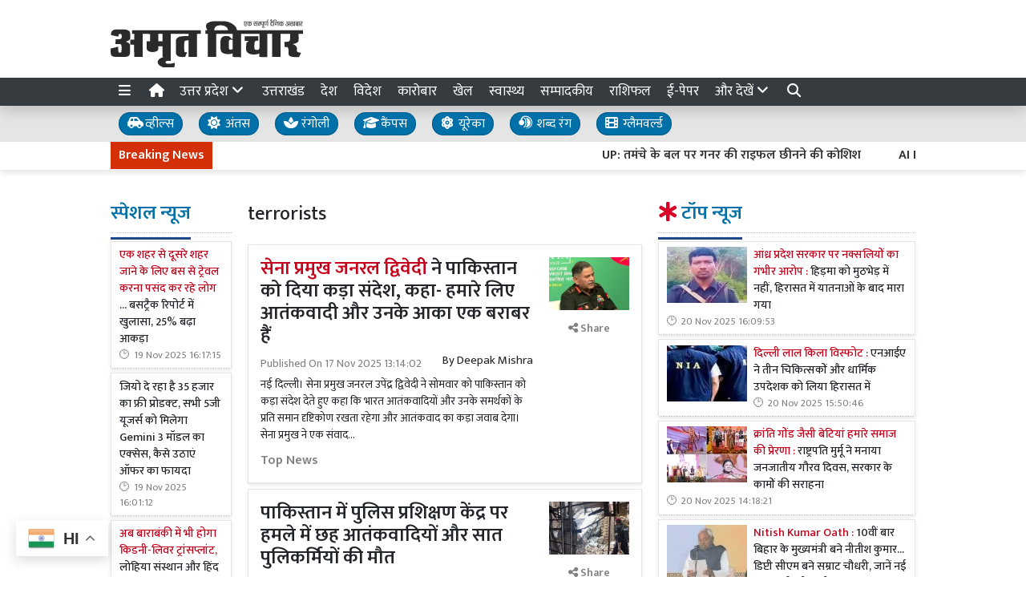

--- FILE ---
content_type: text/html; charset=UTF-8
request_url: https://www.amritvichar.com/tag/31019/terrorists
body_size: 32514
content:
<!DOCTYPE html>   <html lang="hi">     <head>         <meta charset="UTF-8" />                   <meta http-equiv="Content-Type" content="text/html; charset=UTF-8" />                      <meta name="viewport" content="width=device-width, initial-scale=1">         <meta name="csrf-param" content="_csrf"> <meta name="csrf-token" content="SFAlDmJlg-crm5p0V1aJ6d_mgRYEthinUeje8ocfcC94KldeOCPwpH783AYyP9mq6rLDR0_uKfMHip-C8EsIaA==">         <title>terrorists - Amrit Vichar</title>                  <!-- <link href="/resources//3rdparty/fontawesome-free-5.2.0-web/css/all.min.css" rel="Stylesheet" /> -->         <!-- <link href="/resources//3rdparty/fontawesome-free-5.15.4-web/css/all.min.css" rel="Stylesheet" /> -->                                    <meta property="og:locale" content="hi_IN"> <meta name="twitter:card" content="summary_large_image"> <meta name="description" content="Hindi News Paper Amrit Vichar (अमृत विचार) brings you the latest news in Hindi from India and all over the world. Read Epaper in Hindi."> <meta name="keywords" content="hindi news, amrit vichar news"> <meta name="robots" content="noindex"> <meta property="og:type" content="article"> <meta property="og:title" content="terrorists"> <meta property="og:description" content="Hindi News Paper Amrit Vichar (अमृत विचार) brings you the latest news in Hindi from India and all over the world. Read Epaper in Hindi."> <meta property="og:image:alt" content="terrorists"> <meta property="twitter:url" content="https://www.amritvichar.com/tag/31019/terrorists"> <meta name="twitter:title" content="terrorists"> <meta name="twitter:description" content="Hindi News Paper Amrit Vichar (अमृत विचार) brings you the latest news in Hindi from India and all over the world. Read Epaper in Hindi."> <meta property="og:image" content="https://www.amritvichar.com/media-webp/c600x315/2022-11/og-image.jpg"> <meta property="og:image:width" content="600"> <meta property="og:image:height" content="315"> <meta property="og:image:type" content="image/jpeg"> <meta name="twitter:image" content="https://www.amritvichar.com/media-webp/c876x438/2022-11/og-image.jpg"> <meta property="og:url" content="https://www.amritvichar.com/tag/31019/terrorists"> <link href="https://www.amritvichar.com/manifest.json" rel="manifest"> <link href="https://www.amritvichar.com/media-webp/2022-11/amrit-vichar-new-logo.png" rel="icon"> <link type="application/rss+xml" href="https://www.amritvichar.com/rss" title="RSS Feed" rel="alternate"> <link href="https://www.amritvichar.com/tag/31019/terrorists" rel="canonical"> <link type="application/rss+xml" href="https://www.amritvichar.com/tag/31019/rss" title="terrorists RSS Feed" rel="alternate"> <link href="https://fonts.googleapis.com" rel="DNS-prefetch"> <link href="https://fonts.googleapis.com" rel="preconnect"> <link href="https://fonts.gstatic.com" rel="dns-prefetch"> <link href="https://fonts.gstatic.com" rel="preconnect" crossorigin> <link href="https://fonts.googleapis.com/css?display=swap&amp;family=Mukta:regular,500,600|Mukta:regular,500,600" rel="preload" as="style" onload="this.onload=null;this.rel=&#039;stylesheet&#039;"> <link href="/resources//3rdparty/fontawesome-free-6.4.2-web/css/all.min.css" rel="prefetch" as="style" onload="this.onload=null;this.rel=&#039;stylesheet&#039;"> <style>                    .socialwidget .format3 .twitter i{                     color:black !important;                   }                    .socialwidget .format1 .twitter,                    .socialwidget .format2 .twitter,                    .sharewidget .format1 .shareit.twitter,                    .sharewidget .format3 .shareit.twitter{                     background:black !important;                   }                                      .sharewidget .format2 .shareit.twitter{                     border-color:black !important;                     color:black !important;                   }                    .sharewidget .format2 .shareit.twitter:hover{                     background:black !important;                     color:white !important;                   }                    .share-clip-icons a:nth-child(2){                     background:black !important;                   }                                      </style>  <script type="application/ld+json">{"@context":"https:\/\/schema.org","@graph":[{"@type":"NewsMediaOrganization","name":"Amrit Vichar","email":"admin@example.com","url":"https:\/\/www.amritvichar.com\/","logo":{"@type":"ImageObject","url":"https:\/\/www.amritvichar.com\/","contentUrl":"https:\/\/www.amritvichar.com\/media\/2022-11\/og-image.jpg","width":1200,"height":630},"sameAs":["https:\/\/www.facebook.com\/amritvichar","https:\/\/x.com\/AmritVichar","https:\/\/www.instagram.com\/amritvichar\/","https:\/\/www.youtube.com\/c\/AmritVichar\/","https:\/\/www.linkedin.com\/company\/106449797\/admin\/dashboard"],"@id":"https:\/\/www.amritvichar.com\/#organization"},{"@type":"BreadcrumbList","itemListElement":[{"@type":"ListItem","position":1,"name":"Home","item":"https:\/\/www.amritvichar.com\/"},{"@type":"ListItem","position":2,"name":"terrorists","item":"https:\/\/www.amritvichar.com\/tag\/31019\/terrorists"}],"@id":"https:\/\/www.amritvichar.com\/tag\/31019\/terrorists\/#breadcrumb"},{"@type":"WebSite","url":"https:\/\/www.amritvichar.com\/","inLanguage":"hi","publisher":{"@id":"https:\/\/www.amritvichar.com\/#organization"},"@id":"https:\/\/www.amritvichar.com\/#website"},{"@type":"WebPage","name":"terrorists","url":"https:\/\/www.amritvichar.com\/tag\/31019\/terrorists","inLanguage":"hi","potentialAction":{"@type":"ReadAction","target":"https:\/\/www.amritvichar.com\/tag\/31019\/terrorists"},"publisher":{"@id":"https:\/\/www.amritvichar.com\/#organization"},"breadcrumb":{"@id":"https:\/\/www.amritvichar.com\/tag\/31019\/terrorists\/#breadcrumb"},"isPartOf":{"@id":"https:\/\/www.amritvichar.com\/#website"},"primaryImageOfPage":{"@id":"https:\/\/www.amritvichar.com\/tag\/31019\/terrorists\/#image"},"@id":"https:\/\/www.amritvichar.com\/tag\/31019\/terrorists\/#webpage"},{"@type":"ImageObject","caption":"terrorists","url":"https:\/\/www.amritvichar.com\/tag\/31019\/terrorists","contentUrl":"https:\/\/www.amritvichar.com\/media\/2022-11\/og-image.jpg","@id":"https:\/\/www.amritvichar.com\/tag\/31019\/terrorists\/#image"},{"@type":"CollectionPage","url":"https:\/\/www.amritvichar.com\/tag\/31019\/terrorists","name":"terrorists","isPartOf":{"@id":"https:\/\/www.amritvichar.com\/#website"},"breadcrumb":{"@id":"https:\/\/www.amritvichar.com\/tag\/31019\/terrorists\/#breadcrumb"},"inLanguage":"hi","potentialAction":{"@type":"ReadAction","target":"https:\/\/www.amritvichar.com\/tag\/31019\/terrorists"},"@id":"https:\/\/www.amritvichar.com\/tag\/31019\/terrorists\/#webpage"}]}</script>                                    <style media="print">             .hide_on_print{                 display:none;             }         </style>                                                              <!-- Begin Custom ADVT -->                <!-- End Custom ADVT -->    <!-- Start GPT Tag -->      <!-- End GPT Tag -->    <!-- Google Tag Manager -->    <!-- End Google Tag Manager -->    <!-- Google tag (gtag.js) -->                <meta name="google-site-verification" content="NhW2-UlaJAI0uEijgl9JsirTbNF-mYfMBJNXoc59jtI" />  <meta name="p:domain_verify" content="1211b4a3dda1be405732a001a1dd8640"/>    <!-- <script async defer src="https://a.vdo.ai/core/o-amritvichar/vdo.ai.js"></script>-->        <style> @charset "UTF-8";.font1,.h4,.h5,.post-loadmore .btn-loadmore,.archivewidget .post.format2 .share,.site-content .pbwidget .pbwidget-title,.categorypost .format1 .post-card .post-title{font-family:"Mukta",sans;text-rendering:optimizeLegibility;-webkit-font-smoothing:antialiased}.font2,body,main,.categorypost .format1 .post-card .post-title{font-family:"Mukta",sans;text-rendering:optimizeLegibility;-webkit-font-smoothing:antialiased}:root{--blue:#007ab3;--indigo:#6610f2;--purple:#564ec0;--pink:#e83e8c;--red:#f4516c;--orange:#fbaa00;--yellow:#ffc107;--green:#2ca189;--teal:#20c997;--cyan:#1192f6;--white:#fff;--gray:#868e96;--gray-dark:#343a40;--primary:#1f498c;--secondary:#0070a8;--success:#83b82e;--info:#0f86f5;--warning:#f89d1f;--danger:#db0028;--light:#f8f9fa;--dark:#212529;--breakpoint-xs:0;--breakpoint-sm:576px;--breakpoint-md:768px;--breakpoint-lg:992px;--breakpoint-xl:1200px;--font-family-sans-serif:-apple-system, BlinkMacSystemFont, "Segoe UI", Roboto, "Helvetica Neue", Arial, "Noto Sans", sans-serif, "Apple Color Emoji", "Segoe UI Emoji", "Segoe UI Symbol", "Noto Color Emoji";--font-family-monospace:SFMono-Regular, Menlo, Monaco, Consolas, "Liberation Mono", "Courier New", monospace}*,*::before,*::after{box-sizing:border-box}html{font-family:sans-serif;line-height:1.15;-webkit-text-size-adjust:100%}header,main,section{display:block}body{margin:0;font-family:-apple-system,BlinkMacSystemFont,"Segoe UI",Roboto,"Helvetica Neue",Arial,"Noto Sans",sans-serif,"Apple Color Emoji","Segoe UI Emoji","Segoe UI Symbol","Noto Color Emoji";font-size:1rem;font-weight:400;line-height:1.5;color:#212529;text-align:left;background-color:#fff}h1,h3{margin-top:0;margin-bottom:.5rem}ul{margin-top:0;margin-bottom:1rem}a{color:#1f498c;text-decoration:none;background-color:transparent}img{vertical-align:middle;border-style:none}svg{overflow:hidden;vertical-align:middle}table{border-collapse:collapse}button{border-radius:0}input,button{margin:0;font-family:inherit;font-size:inherit;line-height:inherit}button,input{overflow:visible}button{text-transform:none}button,[type="button"]{-webkit-appearance:button}button::-moz-focus-inner,[type="button"]::-moz-focus-inner{padding:0;border-style:none}::-webkit-file-upload-button{font:inherit;-webkit-appearance:button}template{display:none}h1,h3,.h4,.h5{margin-bottom:.5rem;font-weight:500;line-height:1.2}h1{font-size:2.5rem}h3{font-size:1.75rem}.h4{font-size:1.5rem}.h5{font-size:1.25rem}.img-fluid{max-width:100%;height:auto}.container{width:100%;padding-right:10px;padding-left:10px;margin-right:auto;margin-left:auto}@media (min-width:576px){.container{max-width:540px}}@media (min-width:768px){.container{max-width:720px}}@media (min-width:992px){.container{max-width:960px}}@media (min-width:1200px){.container{max-width:1140px}}.row{display:flex;flex-wrap:wrap;margin-right:-10px;margin-left:-10px}.col-4,.col-8,.col-lg-2,.col-lg-3,.col-lg-4,.col-lg-7,.col-lg-8,.col-lg-9,.col-xl-2,.col-xl-4,.col-xl-6,.col-xl-8,.col-xl-12{position:relative;width:100%;padding-right:10px;padding-left:10px}.col-4{flex:0 0 33.3333333333%;max-width:33.3333333333%}.col-8{flex:0 0 66.6666666667%;max-width:66.6666666667%}@media (min-width:992px){.col-lg-2{flex:0 0 16.6666666667%;max-width:16.6666666667%}.col-lg-3{flex:0 0 25%;max-width:25%}.col-lg-4{flex:0 0 33.3333333333%;max-width:33.3333333333%}.col-lg-7{flex:0 0 58.3333333333%;max-width:58.3333333333%}.col-lg-8{flex:0 0 66.6666666667%;max-width:66.6666666667%}.col-lg-9{flex:0 0 75%;max-width:75%}}@media (min-width:1200px){.col-xl-2{flex:0 0 16.6666666667%;max-width:16.6666666667%}.col-xl-4{flex:0 0 33.3333333333%;max-width:33.3333333333%}.col-xl-6{flex:0 0 50%;max-width:50%}.col-xl-8{flex:0 0 66.6666666667%;max-width:66.6666666667%}.col-xl-12{flex:0 0 100%;max-width:100%}}.post-loadmore .btn-loadmore,.archivewidget .post.format2 .share{display:inline-block;font-weight:400;color:#212529;text-align:center;vertical-align:middle;background-color:transparent;border:1px solid transparent;padding:.375rem .75rem;font-size:1rem;line-height:1.5;border-radius:0}.post-loadmore .btn-loadmore,.archivewidget .post.format2 .share{color:#fff;background:#0070a8 linear-gradient(180deg,#2685b5,#0070a8) repeat-x;border-color:#0070a8;box-shadow:inset 0 1px 0 rgba(255,255,255,.15),0 1px 1px rgba(0,0,0,.075)}.archivewidget .post.format2 .share{padding:.25rem .5rem;font-size:.875rem;line-height:1.5;border-radius:0}.bg-primary{background-color:#1f498c!important}.bg-secondary{background-color:#0070a8!important}.clearfix::after,.categorypost .format1::after{display:block;clear:both;content:""}.d-none{display:none!important}.d-inline-block{display:inline-block!important}.d-block{display:block!important}@media (min-width:576px){.d-sm-none{display:none!important}.d-sm-block{display:block!important}}@media (min-width:768px){.d-md-none{display:none!important}.d-md-inline{display:inline!important}.d-md-inline-block{display:inline-block!important}}@media (min-width:992px){.d-lg-none{display:none!important}.d-lg-block{display:block!important}}@media (min-width:1200px){.d-xl-block{display:block!important}}.float-left{float:left!important}.shadow{box-shadow:0 .5rem 1rem rgba(0,0,0,.15)!important}.m-0{margin:0!important}.mb-0{margin-bottom:0!important}.mt-1{margin-top:0.25rem!important}.mt-2{margin-top:0.5rem!important}.mr-2{margin-right:0.5rem!important}.mb-2{margin-bottom:0.5rem!important}.mt-3{margin-top:1rem!important}.mb-4{margin-bottom:1.5rem!important}.p-0{padding:0!important}.p-2{padding:0.5rem!important}.p-4{padding:1.5rem!important}@media (min-width:768px){.mb-md-0{margin-bottom:0!important}}.text-center{text-align:center!important}.text-white{color:#fff!important}.text-danger{color:#db0028!important}a{color:#1a3e77}body{background-repeat:no-repeat;background-position:top center;font-size:14px}.post-loadmore .btn-loadmore,.archivewidget .post.format2 .share{font-weight:500}body,main{font-weight:400}img{max-width:100%}.site-content .pbwidget,.site-header .pbwidget{margin-top:5px;margin-bottom:5px}.site-content .pbwidget .pbwidget-title{margin-bottom:10px;padding:10px;font-size:1.3rem;background-color:#e4ecf9}.site-content .pbwidget .pbwidget-body,.site-header .pbwidget .pbwidget-body{width:100%}.site-content{min-height:700px}.site-header .pbwidget{margin-top:5px;margin-bottom:5px}.site-header .pbwidget .pbwidget-body{width:100%}.heading{padding-top:1rem;padding-bottom:1rem;border-bottom:5px double #6794dd}.pbwidget.menuitems .h-menu{list-style:none;padding:0;margin:0;white-space:nowrap;overflow-x:auto;overflow-y:hidden;font-size:17px;display:block}.pbwidget.menuitems .h-menu li{display:inline-block;padding:5px;margin-left:5px;margin-right:5px}.pbwidget.menuitems .h-menu .menu-link-dropdown-menu{position:absolute;background:#fff;z-index:1000;box-shadow:2px 3px 5px rgba(0,0,0,.1);border:1px solid rgba(0,0,0,.1);top:40px;display:none}@media (max-width:991.98px){.pbwidget.menuitems .h-menu .menu-link-dropdown-menu{left:0;width:100%}}.pbwidget.menuitems .h-menu .dropdown-menu--item{display:block!important;padding:10px;border-bottom:1px dotted silver;min-width:150px}.pbwidget.menuitems .v-menu{list-style:none;padding:0;margin:0;font-size:17px;display:block}.pbwidget.menuitems .v-menu li{display:block;padding:5px;margin-left:5px;margin-right:5px;border-bottom:1px dotted silver}.pbwidget.menuitems .v-menu .menu-link-dropdown-menu{background:#fff;z-index:1000;margin-top:5px;border:1px solid rgba(0,0,0,.1);display:none;padding:5px}@media (max-width:991.98px){.pbwidget.menuitems .v-menu .menu-link-dropdown-menu{left:0;width:100%}}.pbwidget.menuitems .v-menu .dropdown-menu--item{display:block!important;padding:5px;border-bottom:1px dotted silver;min-width:150px}.pbwidget.menuitems .v-menu .dropdown-menu--item:last-child{border-bottom:none}.ticker.pbwidget{margin:0}.news{width:100%;height:30px;overflow:hidden}.news .ticker_label{position:absolute;display:inline-block;padding-top:5px;padding-bottom:5px;padding-left:10px;padding-right:10px}.news a,.news span{font-weight:700;padding-top:0;text-decoration:none;font:14px;-webkit-font-smoothing:antialiased;display:inline-block;margin-right:20px;padding-left:10px;padding-right:10px}.categorypost .format1 .post-card{padding-bottom:.4rem;padding-top:.4rem;border-bottom:1px dotted silver;display:block}.categorypost .format1 .post-card .post-title{font-size:1rem;display:block}.categorypost .format1 .post-card .post-date{font-size:.8rem;color:gray;display:block}.categorypost .format1 img{aspect-ratio:attr(width) / attr(height);max-width:100%;height:auto;display:block}.js-marquee{margin-top:5px}.post-loadmore{background:rgba(0,0,0,.1);padding:7px;text-align:center}.archivewidget .post.format2{box-shadow:none;border-bottom:1px solid rgba(0,0,0,.1);border-radius:0}.archivewidget .post.format2 .post-title{font-size:20px}.archivewidget .post.format2 .post-cat-label{background:none;color:#0070a8;font-size:16px;padding:0;margin-right:10px}.archivewidget .post.format2 .post-date{float:none;margin-top:10px!important;color:gray}.archivewidget .post.format2 .post-description{margin-top:5px;margin-bottom:5px}.archivewidget .post.format2 .social{display:none;background-color:#fff;border:1px solid silver;position:fixed;top:50%;left:50%;transform:translate(-50%,-50%);padding:10px;border-radius:5px;box-shadow:2px 2px 5px rgba(0,0,0,.05);width:300px;text-align:center;z-index:1000}.archivewidget .post.format2 .social .social-facebook{color:#0066eb}.archivewidget .post.format2 .social .social-twitter{color:#1aa2f8}.archivewidget .post.format2 .social .social-telegram{color:#29a1dd}.archivewidget .post.format2 .social .social-whatsapp{color:#3cc959}.archivewidget .post.format2 .social .social-link{color:#0b66c3}.archivewidget .post.format2 .social .social-close{position:absolute;top:-10px;right:-10px;background:red;color:#fff;border-radius:50%;padding:2px;padding-left:4px;padding-right:4px}.archivewidget .post.format2 .social .social-close i{font-size:17px}.archivewidget .post.format2 .social i{font-size:24px;padding:5px;margin-top:0}.site-header{background-color:#fff;box-shadow:0 7px 7px rgba(0,0,0,.1);margin-bottom:10px}.site-content .pbwidget .pbwidget-title{border-bottom:1px dotted silver;padding-left:0;padding-bottom:10px;font-size:1.5rem;background-color:transparent}.site-content .pbwidget .pbwidget-title span{border-bottom:3px solid #1f498c;padding-bottom:10px}a{color:#212529}.heading{border-bottom:none}.news a,.news span{font-weight:400}.categorypost .format1 .post-card .post-title{font-size:.9rem;font-weight:500}.categorypost .format1 .post-card .post-date:before{content:"🕑";margin-right:5px}.site-content .pbwidget .pbwidget-title span{color:#0070a8} </style> <style> .subcat_list{   padding:20px;   padding-top:0px; } .subcat_list ul{   list-style: none;   padding:0px;   margin:0px;       } .subcat_list li{   display: inline-block; } .subcat_list li a{   padding:5px;      padding-left:10px;   padding-right:10px;       font-size:15px;   font-weight: bold;     display: inline-block; } .subcat_list li a:hover{   background:var(--info); }  .subcat_list ul {     display: flex;     overflow-x: auto;     white-space: nowrap;     padding: 10px 0;     gap: 7px;     scrollbar-width: thin; /* for Firefox */ }  .subcat_list ul li {     flex: 0 0 auto; /* Prevent shrinking */     list-style: none; }  .subcat_list ul a {     display: inline-block;     padding: 8px 16px;     background-color: #f0f0f0;     text-decoration: none;     border-radius: 5px;     color: #333;     white-space: nowrap;     transition: background-color 0.3s; }  .subcat_list ul a:hover {     background-color: #ddd; }  </style> <style> /*=================     COLOR VARIABLES ==================*/ :root {   --primary-red:   #c4001a;   --primary-blue:  #004fc4;   --primary-green: #53b300;   --primary-orange:#f24d00;   --text-gray:     rgb(43, 43, 43);   --dark-gray:     rgb(120,120,120);   --light-gray:    #f6f6f6;   --border-gray:   rgba(0,0,0,0.1); }  /*=================       GENERAL RESET ==================*/ body {   background: #fafafa;   font-family: Arial, Helvetica, sans-serif; }   img {     max-width: 100%; } a {   text-decoration: none;   color: inherit; } ul, li {   list-style: none;   margin: 0; padding: 0; }  /*=================     TYPOGRAPHY ==================*/ .heading, .styleheading {   font-weight: bold; } .pbwidget-title, .post-title, .pbwidget-body .categorypost .post-title {   font-weight: 600; } .topmenu a, .topmenu-mobile a, .footmenu a {   font-weight: bold; } .t-red    { color: var(--primary-red);} .t-blue   { color: var(--primary-blue);} .t-green  { color: var(--primary-green);} .t-orange { color: var(--primary-orange);} .breadcrumb a    { color: gray; } .breadcrumb .active { color: black !important; } .post-cat-labels a { color: gray !important; font-weight: 600; } .js-marquee-wrapper a { font-weight: 600; }  /*=================     NAV & HEADER ==================*/ .sitehead, .site-header {   background: #fafafa;         box-shadow: none; } .main-menu {   top: 90px;   width: 100%; font-size:20px;   z-index: 1000;   transition: box-shadow 0.3s, background-color 0.3s; } .main-menu.scrolled {   position: fixed;   background: #fff;   top: 0;   box-shadow: 0 2px 5px rgba(0,0,0,0.1); }  .navbar-brand, .navbar-brand img {   margin: 0;   padding: 0; } .navbar-brand img {   width: 130px;   background: #fff;   border-radius: 5px;   padding: 0 20px;   box-shadow: 2px 2px 5px rgba(0,0,0,0.3); } .topmenu ul {   text-align: right;   margin: 25px 0 0 0; } .topmenu li, .footmenu li {   display: inline-block; } .topmenu li {   padding: 0 20px;   font-size: 17px; } .topmenu a {   color: var(--text-gray);   font-size: 20px;   font-weight: bold; } .topmenu li:last-child a {   position: absolute;   right: 0;   top: 13px; } .topmenu-mobile {   margin-top: 20px !important; } .topmenu-mobile a {   font-size: 20px; } .h-menu a { font-size: 17px; color:white; } .h-menu i { width: 18px; } .breadcrumb {   margin: 0;   padding: 0;   background: transparent; } .mobileheader .btn-success {   font-weight: 600;   text-shadow: 2px 2px 4px rgba(0,0,0,0.5); } .btnMobileMenu{   font-size:20px;   padding:8px;   display:inline-block; }  /*=================       SIDEMENUS ==================*/ .sidemenu, .sidemenu2 {       padding: 0; } .sidemenu {   top: 72px;   left: auto;   right: auto;   bottom: 0; } .sidemenu ul {   padding: 10px; } .sidemenu li a {   display: block;   font-size: 20px;   padding: 5px; } .sidemenu a.menu-link {   padding: 10px;   border-radius: 5px;   font-weight: 600; } .sidemenu a.menu-link:hover {   background: rgba(0,0,0,0.1); } .sidemenu .menu-link-dropdown-menu {   display: none;   margin-left: 10px;   padding: 5px;   background: rgba(0,0,0,0.05); } .sidemenu i, .sidemenu2 i { font-size: 20px; width: 25px; }  .sidemenu2 {   position: fixed;   top: 0; left: -300px; width: 300px;   background: #fff;   z-index: 1000000;   overflow-y: scroll;   bottom:0;   border-right: 1px solid gray; } .sidemenu2 .container{ padding: 0; } .sidemenu2 ul { margin:0; padding:0; } .sidemenu2 a {   display: block;   padding: 10px 20px;   } .sidemenu2 .menu-link-dropdown-menu a {   padding-left: 40px; }  /* Right Sidebar */ .rightbar {           min-height: 1200px; } @media (max-width:768px) {   .rightbar {     border: none !important;     padding: 5px;     min-height: auto;   } }  /*=================      FOOTER MENU ==================*/ .footmenu {   padding: 0; } .footmenu ul {   text-align: left; } .footmenu li {   margin-right: 15px;   font-size: 12px; } .footmenu a {   color: var(--dark-gray); } .footmenu + .htmlwidget {   padding-bottom: 20px; } @media (max-width: 768px) {   .footmenu, .footmenu + .htmlwidget {     text-align: center;   } }  /*=================      CONTENT AREA ==================*/ .site-content {     } .site-content .mainarea .pbwidget .pbwidget-title {   border: none;  } .site-content .mainarea .pbwidget .pbwidget-title span {   border: none;   padding: 7px 7px 5px 7px;   border-radius: 5px; }  .site-logo img{ width: 240px; }   @media (max-width:768px) {   .site-content {     margin-top: 30px;   }   .site-logo img {     max-width: 150px !important;     width: 150px !important; height:35px;     top: 16px;   }    }  .archivewidget .post-author, .archivewidget .post-date, .archivewidget .post-description, .bhaskar .post-author, .bhaskar .post-date, .bhaskar .post-description {   /* display: none; */ } .archivewidget .post-title, .bhaskar_nohero .post-title {  /* min-height: 90px; */ } /* .archivewidget .post.format2 {   padding: 20px;   margin-bottom: 0; } .archivewidget .post.format2:first-child, .bhaskar_nohero {   /* border-top: 1px solid var(--border-gray) !important; */ } .archivewidget .post.format2:hover, .bhaskar .post:hover {  /* background: #fafafa !important; */ } .post-archive-list .post {   border-radius: 5px;   border: none;   padding-bottom: 30px;   margin-bottom: 30px; } */ .post-title, .format2 .post-title, .bhaskar .post-title, .post-archive-list .post-title {   font-weight: 600; } @media (max-width: 768px) {   .post-archive-list .format2 .post-title {     font-size: 17px !important;   } } .bhaskar .post {   padding: 0 20px; } .bhaskar .share, .post-archive-list .share {   background: transparent !important;   color: gray !important;   border: none !important;   box-shadow: none !important;   font-weight: bold !important; }  /* Category and Tag Posts Formatting */ .categorypost .format1 .post-card, .categorypost .format2 .post-card, .categorypost .format3 .post-card, .categorypost .collectionpost .format2 .post-card, .collectionpost .categorypost .format2 .post-card, .categorypost .collectionpost .format3 .post-card, .collectionpost .categorypost .format3 .post-card, .categorypost .tagpost .format2 .post-card, .tagpost .categorypost .format2 .post-card, .categorypost .tagpost .format3 .post-card, .tagpost .categorypost .format3 .post-card, .collectionpost .format1 .post-card, .collectionpost .format2 .post-card, .collectionpost .format3 .post-card, .collectionpost .tagpost .format2 .post-card, .tagpost .collectionpost .format2 .post-card, .collectionpost .tagpost .format3 .post-card, .tagpost .collectionpost .format3 .post-card, .tagpost .format1 .post-card, .tagpost .format2 .post-card, .tagpost .format3 .post-card {   border-color: gray;   padding: 10px 0; } .categorypost .format3 .col-lg-6:last-child {   border-left: 1px dotted gray !important; } @media (max-width: 768px) {   .categorypost .format3 .col-lg-6:last-child {     border-left: none !important;   }   .specialbox .boxes2 .col-6:nth-child(even) {     border-right: none;     border-left: 1px dotted gray;     margin-bottom: 10px;   } }  /* Special Styles */ .boxes .post, .boxes2 .post-image {     } .nogutter .row {   margin-right: 0;   margin-left: 0; } .nogutter .row > [class*="col-"] {   padding-right: 0;   padding-left: 0; } .site-content .nogutter [class*="col-"] .pbwidget:first-child {   margin-top: 0; } .specialbox .pbwidget-title {   margin-bottom: 20px !important; } .post-cat-labels {   margin-top: 10px; } .post-cat-labels .post-cat-label { display: none; } .post-cat-labels .post-cat-label:first-child { display: inline-block; }  .post-category .headingwidget, .post-category .breadcrumbwidget, .post-author-archive .headingwidget, .post-author-archive .breadcrumbwidget {   padding: 0 20px; }  .post-category .heading-h4 .text-primary, .post-tag .heading-h4 .text-primary, .post-author-archive .heading-h4 .text-primary {   /* color: gray !important; */ }  .shadowwidget .pbwidget-body .post-card  {   border:none ;   border:1px solid rgba(0,0,0,0.1);   box-shadow:0px 2px 4px rgba(0,0,0,0.1);   margin-bottom:5px;   padding:10px;   background:white; } .shadowwidget .pbwidget-body .bhaskar{ border:none; } .shadowwidget .pbwidget-body .bhaskar .post {   border:none ;   border:1px solid rgba(0,0,0,0.1);   box-shadow:0px 2px 4px rgba(0,0,0,0.1);   margin-bottom:7px;   padding:15px;   background:white; } @media(min-width:768px){ .shadowwidget .pbwidget-body .bhaskar .post .post-author, .post-archive-list .post-author { float:right;   font-size:15px;   margin-bottom:5px; margin-top:-25px; } }    .shadowwidget .pbwidget-body .bhaskar .post .post-date span{   display: none !important; }    .shadowwidget .pbwidget-body .bhaskar .post .post-description{   font-size:12px;   font-weight: normal; } .shadowwidget .boxes2 .post-box{  border:none ;   border:1px solid rgba(0,0,0,0.1);   box-shadow:0px 2px 4px rgba(0,0,0,0.1);   margin-bottom:7px;   padding:10px;   background:white; } .shadowwidget .boxes2 .post-box .post-title{  font-weight:600;  font-size: 15px;   margin-top: 5px;   margin-bottom: 5px; } .shadowwidget .post-archive-list .post.format2{   border:none ;   border:1px solid rgba(0,0,0,0.1);   box-shadow:0px 2px 4px rgba(0,0,0,0.1);   margin-bottom:7px;   padding:15px;   background:white; } /* Ticker Style */ .tickerbar {   background-color: var(--light-gray);   box-shadow: 0px 4px 4px rgba(0,0,0,0.1);   padding: 5px; } .ticker_label {   font-weight: 600 !important; }  /* Menu/Social Widget (possibly for epaper, etc) */ .epapermenu { padding: 10px 5px 5px 5px; } .epapermenu a { font-size: 16px; } .sidemenu2 .socialwidget a { padding: 15px; } .sidemenu2 .socialwidget i { padding-right: 20px; }  /* Utility Styles */ .noimg img, .nodate time { display: none !important; }  /*============================     MOBILE HORIZONTAL MENU ============================*/ .mob-menu ul {   list-style: none;   margin: 0;   padding: 0;   white-space: nowrap;   overflow-y: auto;   font-size: 15px; }  .mob-menu li {   display: inline-block;   padding: 7px 10px; }  /* Dropdown menu panel (hidden by default) */ .mob-menu .menu-link-dropdown-menu {   display: none;   position: absolute;   top: 40px;   left: 0;   width: 100%;   background: #fff;   z-index: 1000;   box-shadow: 2px 3px 15px rgba(0,0,0,0.1);   border: 1px solid rgba(0,0,0,0.1);   font-size: 12px;   font-weight: normal; }  /* Individual dropdown items */ .mob-menu .dropdown-menu--item {   display: block !important;   padding: 10px;   min-width: 150px;   color: gray;   font-weight: normal;   border-bottom: 1px dotted silver;   background: transparent; /* to ensure no unwanted background */   transition: background 0.2s; }  /* Hover state for dropdown items */ .mob-menu .dropdown-menu--item:hover {   background-color: rgba(0,0,0,0.01); }  /* All mobile menu links bold */ .mob-menu a {   font-weight: 600; }  @media (max-width: 991.98px) {   .mob-menu .menu-link-dropdown-menu {     left: 0;     width: 100%;   } }  </style> <style> .site-content .pbwidget .pbwidget-title,  .site-header .pbwidget .pbwidget-title,  .site-footer .pbwidget .pbwidget-title {     font-size: 24px;   border:none; } .site-content .pbwidget .pbwidget-title span,   .site-header .pbwidget .pbwidget-title span,  .site-footer .pbwidget .pbwidget-title span {       border:none; }  .site-content .pbwidget.primary .pbwidget-title span{ border:none;  } .site-content .pbwidget.secondary .pbwidget-title span{ border:none;  } .site-content .pbwidget.dark .pbwidget-title span{ border:none;  } .site-content .pbwidget.info .pbwidget-title span{ border:none;  } .site-content .pbwidget.danger .pbwidget-title span{ border:none;  } .site-content .pbwidget.success .pbwidget-title span{ border:none;  }   .link-menu {   background:rgba(0,0,0,0.1); } .link-menu a{   border:1px solid rgba(0,0,0,0.2);   padding-left:10px;   padding-right:10px;  background:white; background-color:var(--secondary);   font-size:16px;   border-radius:15px;      padding-top: 0px;     padding-bottom: 0px;    } .link-menu a:hover{   border:1px solid rgba(0,0,0,0.4);   box-shadow:0px 3px 7px rgba(0,0,0,0.1); } .ticker{     padding:0px;   background:white;   border:none; } </style>  <style> body, .postdisplay_content{   font-size:18px; }  .categorypost .format3 .post-card .post-title, .categorypost .format2 .post-card .post-title, .categorypost .format1 .post-card .post-title, .categorypost .format-col2 .post-card .post-title, .categorypost .format-col3 .post-card .post-title, .categorypost .collectionpost .format2 .post-card .post-title, .collectionpost .categorypost .format2 .post-card .post-title, .categorypost .collectionpost .format3 .post-card .post-title,  .collectionpost .categorypost .format3 .post-card .post-title, .categorypost .collectionpost .format-col2 .post-card .post-title, .collectionpost .categorypost .format-col2 .post-card .post-title, .categorypost .collectionpost .format-col3 .post-card .post-title, .collectionpost .categorypost .format-col3 .post-card .post-title,  .categorypost .tagpost .format2 .post-card .post-title, .tagpost .categorypost .format2 .post-card .post-title, .categorypost .tagpost .format3 .post-card .post-title,  .tagpost .categorypost .format3 .post-card .post-title, .categorypost .tagpost .format-col2 .post-card .post-title, .tagpost .categorypost .format-col2 .post-card .post-title,  .categorypost .tagpost .format-col3 .post-card .post-title, .tagpost .categorypost .format-col3 .post-card .post-title, .collectionpost .format3 .post-card .post-title,  .collectionpost .format2 .post-card .post-title, .collectionpost .format1 .post-card .post-title, .collectionpost .format-col2 .post-card .post-title,  .collectionpost .format-col3 .post-card .post-title, .collectionpost .tagpost .format2 .post-card .post-title, .tagpost .collectionpost .format2 .post-card .post-title,  .collectionpost .tagpost .format3 .post-card .post-title, .tagpost .collectionpost .format3 .post-card .post-title, .collectionpost .tagpost .format-col2 .post-card .post-title,  .tagpost .collectionpost .format-col2 .post-card .post-title, .collectionpost .tagpost .format-col3 .post-card .post-title, .tagpost .collectionpost .format-col3 .post-card .post-title,  .tagpost .format3 .post-card .post-title, .tagpost .format2 .post-card .post-title, .tagpost .format1 .post-card .post-title, .tagpost .format-col2 .post-card .post-title, .tagpost .format-col3 .post-card .post-title {   font-size:1rem; }  .shadowwidget .pbwidget-body .bhaskar .post .post-description{   font-size:1rem; } .categorypost .bhaskar_nohero .post-title{ font-size:22px; }  .bhaskar_hero > section:nth-child(1) > h3:nth-child(1){  font-size:24px;   font-weight: 700; } .news{ height: 38px; } .post-archive-list .post-title{   font-size:24px !important; } .yt-channel-video-thumb{   border:5px solid rgba(255,255,255,0.2); } .bg-dark.shadowwidget .boxes2 .post-box{   background-color:rgba(255,0,0,0.3) !important; } @media(max-width:768px){ .ticker_label{ display:none !important; } }   .pbwidget.menuitems .h-menu {   overflow-x: scroll; /* Enable horizontal scrolling */   scrollbar-width: none; /* For Firefox */   -ms-overflow-style: none; /* For IE and Edge */ }    .pbwidget.menuitems .h-menu::-webkit-scrollbar {   display: none; } .pbwidget.menuitems .h-menu .dropdown-menu--item{   padding:5px; padding-left:10px;   background:#363b3f; } .pbwidget.menuitems .h-menu .menu-link-dropdown-menu{ top:35px; }  .bhaskar .post-date{   font-size:15px; } .bhaskar .post-date::before{   content: "🕑";  }  .website-header.scrolled{   position: fixed;   top:0px;   width:100%;   z-index: 10000;   background:white; }  .main-menu.scrolled{   top:96px; z-index: 10001; } @media(max-width:768px){ .main-menu.scrolled{ top: 73px; } } .news .ticker_label{   font-size:16px; } .ticker a{   font-size:16px;   font-weight: bold !important;    }  .ticker.pbwidget{   height:35px; } .site-header{   box-shadow:none !important; }   </style> <style> .site-footer{   font-size:15px; } </style>    </head>                        <body class="pg-router-v1 user-guest   post-tag post-tag-31019">                                                                                  <div id="progress" style=" display:none;              background-color:white; width:150px; padding:10px;               text-align:center; position:fixed;              left:45%; top:45%; box-shadow: 0px 0px 5px rgba(0,0,0,0.5); z-index:3333333              ">             <i class="fa fa-spin fa-cog"></i><br />                      </div>                  <section class="site-outer">             <header class="site-header">             <div class='r-jmhx p-2  website-header' style=' '><div class='container'><div class='row'><div class='d-lg-block col-lg-4 d-xl-block col-xl-4'><div class='' style=''><div data-wid='w-ly1t' data-type='YXBwX21vZHVsZXNfcGFnZWJ1aWxkZXJfbnBsdWdpbnNfcGJ3aWRnZXRzX0hUTUxXaWRnZXQ=' data-widget-alias='htmlwidget' class='pbwidget w-ly1t htmlwidget float-left mr-2 p-2 mt-2 mb-0 d-none' style=' '><div class='pbwidget-body'>  <!-- <a class="btnMobileMenu text-primary" href="#"><i class="fa-solid fa-bars"></i></a> -->  </div></div><div data-wid='w-cavy' data-type='YXBwX21vZHVsZXNfcGFnZWJ1aWxkZXJfbnBsdWdpbnNfcGJ3aWRnZXRzX0ltYWdlV2lkZ2V0' data-widget-alias='imagewidget' class='pbwidget w-cavy imagewidget site-logo mt-3' style=''><div class='pbwidget-body'><a href="/" target="_self"><img src="https://www.amritvichar.com/media-webp/2025-10/av-logo.svg" alt="Amrit Vichar"></a></div></div></div></div><div class='d-lg-block col-lg-8 d-xl-block col-xl-8'><div class='d-none d-lg-block' style=''><div data-wid='w-n94m' data-type='YXBwX21vZHVsZXNfcmV1c2FibGVfbnBsdWdpbnNfcGJ3aWRnZXRzX1JldXNhYmxlQ29tcG9uZW50V2lkZ2V0' data-widget-alias='reusablecomponentwidget' class='pbwidget w-n94m reusablecomponentwidget' style=''><div class='pbwidget-body'>  <!-- Top bar -->  <ins class="adsbygoogle"       style="display:inline-block;width:728px;height:90px"       data-ad-client="ca-pub-9104722376014884"       data-ad-slot="1335612830"></ins>  </div></div></div></div></div></div></div><div class='r-zj0m main-menu   shadow' style='background-color:#363B3F;'><div class='container'><div class='row'><div class='d-xl-block col-xl-12'><div class='' style=''><div data-wid='w-rm78' data-type='YXBwX25wbHVnaW5zX3Bid2lkZ2V0c19NZW51SXRlbXM=' data-widget-alias='menuitems' class='pbwidget w-rm78 menuitems font1 p-0 m-0' style=' '><div class='pbwidget-body'>                                              <ul id="menu691ef633f0413" class="menu691ef633f0413 h-menu">                  <li class="menu-item"><a class="menu-link" target="_self" href="#"><i class="fa-solid fa-bars"></i></a></li><li class="menu-item"><a class="menu-link" target="_self" href="/"><i class="fas fa-home"></i></a></li><li class='menu-item'><a class="menu-link menu-link-dropdown" id="navbarDropdown2" role="button"   target='_self'  href='/category/30372/uttar-pradesh'>उत्तर प्रदेश <i class="fa-solid fa-angle-down"></i><span class='caret'></span></a><div class="menu-link-dropdown-menu" aria-labelledby="navbarDropdown2"><a class="dropdown-menu--item" href="/category/30378/bareilly">बरेली</a><a class="dropdown-menu--item" href="/category/30373/lucknow">लखनऊ</a><a class="dropdown-menu--item" href="/category/30449/moradabad">मुरादाबाद</a><a class="dropdown-menu--item" href="/category/30424/kanpur">कानपुर</a><a class="dropdown-menu--item" href="/category/30523/ayodhya">अयोध्या</a><a class="dropdown-menu--item" href="/category/32098/%E0%A4%86%E0%A4%97%E0%A4%B0%E0%A4%BE">आगरा</a><a class="dropdown-menu--item" href="/category/34644/%E0%A4%85%E0%A4%B2%E0%A5%80%E0%A4%97%E0%A4%A2%E0%A4%BC">अलीगढ</a><a class="dropdown-menu--item" href="/category/30416/%E0%A4%AA%E0%A5%8D%E0%A4%B0%E0%A4%AF%E0%A4%BE%E0%A4%97%E0%A4%B0%E0%A4%BE%E0%A4%9C">प्रयागराज</a><a class="dropdown-menu--item" href="/category/30882/%E0%A4%97%E0%A5%8B%E0%A4%B0%E0%A4%96%E0%A4%AA%E0%A5%81%E0%A4%B0">गोरखपुर</a><a class="dropdown-menu--item" href="/category/48411/%E0%A4%9A%E0%A4%BF%E0%A4%A4%E0%A5%8D%E0%A4%B0%E0%A4%95%E0%A5%82%E0%A4%9F">चित्रकूट</a><a class="dropdown-menu--item" href="/category/45289/%E0%A4%9D%E0%A4%BE%E0%A4%82%E0%A4%B8%E0%A5%80">झांसी</a><a class="dropdown-menu--item" href="/category/519447/devipatan">देवीपाटन</a><a class="dropdown-menu--item" href="/category/34674/%E0%A4%AC%E0%A4%B8%E0%A5%8D%E0%A4%A4%E0%A5%80">बस्ती</a><a class="dropdown-menu--item" href="/category/31287/%E0%A4%AE%E0%A5%87%E0%A4%B0%E0%A4%A0">मेरठ</a><a class="dropdown-menu--item" href="/category/34509/%E0%A4%B5%E0%A4%BE%E0%A4%B0%E0%A4%BE%E0%A4%A3%E0%A4%B8%E0%A5%80">वाराणसी</a><a class="dropdown-menu--item" href="/category/45072/%E0%A4%B8%E0%A4%B9%E0%A4%BE%E0%A4%B0%E0%A4%A8%E0%A4%AA%E0%A5%81%E0%A4%B0">सहारनपुर</a><a class="dropdown-menu--item" href="/category/30732/%E0%A4%86%E0%A4%9C%E0%A4%AE%E0%A4%97%E0%A4%A2%E0%A4%BC">आजमगढ़</a><a class="dropdown-menu--item" href="/category/44374/%E0%A4%AE%E0%A4%BF%E0%A4%B0%E0%A5%8D%E0%A4%9C%E0%A4%BE%E0%A4%AA%E0%A5%81%E0%A4%B0">मिर्ज़ापुर</a></div></li><li class="menu-item"><a class="menu-link" target="_self" href="/category/30552/%E0%A4%89%E0%A4%A4%E0%A5%8D%E0%A4%A4%E0%A4%B0%E0%A4%BE%E0%A4%96%E0%A4%82%E0%A4%A1">उत्तराखंड</a></li><li class="menu-item"><a class="menu-link" target="_self" href="/category/30351/%E0%A4%A6%E0%A5%87%E0%A4%B6">देश</a></li><li class="menu-item"><a class="menu-link" target="_self" href="/category/34093/%E0%A4%B5%E0%A4%BF%E0%A4%A6%E0%A5%87%E0%A4%B6">विदेश</a></li><li class="menu-item"><a class="menu-link" target="_self" href="/category/34091/%E0%A4%95%E0%A4%BE%E0%A4%B0%E0%A5%8B%E0%A4%AC%E0%A4%BE%E0%A4%B0">कारोबार </a></li><li class="menu-item"><a class="menu-link" target="_self" href="/category/30466/%E0%A4%96%E0%A5%87%E0%A4%B2">खेल</a></li><li class="menu-item"><a class="menu-link" target="_self" href="/category/33972/%E0%A4%B8%E0%A5%8D%E0%A4%B5%E0%A4%BE%E0%A4%B8%E0%A5%8D%E0%A4%A5%E0%A5%8D%E0%A4%AF">स्वास्थ्य</a></li><li class="menu-item"><a class="menu-link" target="_self" href="/category/29860/%E0%A4%B8%E0%A4%AE%E0%A5%8D%E0%A4%AA%E0%A4%BE%E0%A4%A6%E0%A4%95%E0%A5%80%E0%A4%AF">सम्पादकीय </a></li><li class="menu-item"><a class="menu-link" target="_self" href="/category/30362/%E0%A4%B0%E0%A4%BE%E0%A4%B6%E0%A4%BF%E0%A4%AB%E0%A4%B2">राशिफल</a></li><li class="menu-item"><a class="menu-link" target="_self" href="https://epaper.amritvichar.com">ई-पेपर</a></li><li class='menu-item'><a class="menu-link menu-link-dropdown" id="navbarDropdown12" role="button"   target='_self'  href='#'>और देखें <i class="fa-solid fa-angle-down"></i><span class='caret'></span></a><div class="menu-link-dropdown-menu" aria-labelledby="navbarDropdown12"><a class="dropdown-menu--item" href="/category/30405/%E0%A4%8F%E0%A4%9C%E0%A5%81%E0%A4%95%E0%A5%87%E0%A4%B6%E0%A4%A8">एजुकेशन</a><a class="dropdown-menu--item" href="/category/50504/career">करियर </a><a class="dropdown-menu--item" href="/category/34146/%E0%A4%9F%E0%A5%87%E0%A4%95%E0%A5%8D%E0%A4%A8%E0%A5%8B%E0%A4%B2%E0%A5%89%E0%A4%9C%E0%A5%80">साइंस एंड टेक्नोलॉजी</a><a class="dropdown-menu--item" href="/category/30444/%E0%A4%AE%E0%A4%A8%E0%A5%8B%E0%A4%B0%E0%A4%82%E0%A4%9C%E0%A4%A8">एंटरटेनमेंट</a><a class="dropdown-menu--item" href="/category/34233/%E0%A4%87%E0%A4%A4%E0%A4%BF%E0%A4%B9%E0%A4%BE%E0%A4%B8">इतिहास </a></div></li><li class="menu-item"><a class="menu-link" target="_self" href="#"><i class="fa-solid fa-magnifying-glass"></i></a></li>      </ul>                              </div></div></div></div></div></div></div><div class='r-dcdr link-menu' style=''><div class='container'><div class='row'><div class='d-xl-block col-xl-12'><div class='' style=''><div data-wid='w-9mle' data-type='YXBwX25wbHVnaW5zX3Bid2lkZ2V0c19NZW51SXRlbXM=' data-widget-alias='menuitems' class='pbwidget w-9mle menuitems font1' style=''><div class='pbwidget-body'>                                              <ul id="menu691ef633f054b" class="menu691ef633f054b h-menu">                  <li class="menu-item"><a class="menu-link" target="_self" href="/category/521917/wheels"><i class="fa-solid fa-car-side"></i> व्हील्स</a></li><li class="menu-item"><a class="menu-link" target="_self" href="/category/521916/%E0%A4%85%E0%A4%82%E0%A4%A4%E0%A4%B8"><i class="fa-solid fa-sun"></i> अंतस</a></li><li class="menu-item"><a class="menu-link" target="_self" href="/category/521912/rangoli"><i class="fa-solid fa-spa"></i> रंगोली</a></li><li class="menu-item"><a class="menu-link" target="_self" href="/category/521914/campus"><i class="fa-solid fa-graduation-cap"></i> कैंपस</a></li><li class="menu-item"><a class="menu-link" target="_self" href="/category/521913/ureka"><i class="fa-solid fa-atom"></i> यूरेका</a></li><li class="menu-item"><a class="menu-link" target="_self" href="/category/521915/%E0%A4%B6%E0%A4%AC%E0%A5%8D%E0%A4%A6-%E0%A4%B0%E0%A4%82%E0%A4%97"><i class="fa-brands fa-teamspeak"></i> शब्द रंग</a></li><li class="menu-item"><a class="menu-link" target="_self" href="/category/521918/glamworld"><i class="fa-solid fa-film"></i> ग्लैमवर्ल्ड</a></li>      </ul>                              </div></div></div></div></div></div></div><div class='r-nsho mt-0 mb-0' style='box-shadow:0px 4px 7px rgba(0,0,0,0.1);'><div class='container'><div class='row'><div class='d-xl-block col-xl-12'><div class='' style=''><div data-wid='w-6gax' data-type='YXBwX21vZHVsZXNfdGlja2VyX25wbHVnaW5zX3Bid2lkZ2V0c19UaWNrZXI=' data-widget-alias='ticker' class='pbwidget w-6gax ticker font2 m-0 p-0' style=''><div class='pbwidget-body'>   <style> .mcq691ef6340350a a:hover{     background-color:#ffffff;     color:#303030; }  </style>      <div class="news mcq691ef6340350a" style="background-color:#ffffff;">         <span class="ticker_label" style="background-color: #d43007; color: #ffffff;">Breaking News</span>                   <div class="marquee marquee_mcq691ef6340350a">                                     <a style="color:#303030" target="_self" href="/article/560547/attempt-to-snatch-gunner-s-rifle-at-gunpoint">UP: तमंचे के बल पर गनर की राइफल छीनने की कोशिश </a>                                                 <a style="color:#303030" target="_self" href="/article/560545/ai-impact-summit--youtube-launches-ai-tool-for-indian-creators--a-boost--these-tasks-will-become-easier"> AI Impact Summit:  भारतीय क्रिएटर्स के लिए यूट्यूब लाया AI टूल..मिलेगा बूस्ट, आसान हो जाएंगे ये काम</a>                                                 <a style="color:#303030" target="_self" href="/article/560544/naxalites-allege-serious-allegations-against-andhra-pradesh-government--hidma-was-killed-after-torture-in-custody--not-in-an-encounter">आंध्र प्रदेश सरकार पर नक्सलियों का गंभीर आरोप : हिड़मा को मुठभेड़ में नहीं, हिरासत में यातनाओं के बाद मारा गया</a>                                                 <a style="color:#303030" target="_self" href="/article/560542/under-construction-house-collapses-in-noida--four-workers-killed--case-filed-against-landlord">  नोएडा में निर्माणाधीन मकान ढहा:  चार मजदूरों की मौत, मकान मालिक के खिलाफ मामला दर्ज  </a>                                                 <a style="color:#303030" target="_self" href="/article/560541/delhi-red-fort-blast--nia-detains-three-doctors-and-a-religious-preacher">दिल्ली लाल किला विस्फोट : एनआईए ने तीन चिकित्सकों और धार्मिक उपदेशक को लिया हिरासत में </a>                                                 <a style="color:#303030" target="_self" href="/article/560540/car-caught-fire-on-prayagraj-kanpur-highway-fire-department-reached-the">  प्रयागराज-कानपुर हाइवे पर कार में लगी आग: मौके पर पहुंची दमकल विभाग, आग पर पाया काबू </a>                                                 <a style="color:#303030" target="_self" href="/article/560539/three-private-schools-in-chanakyapuri--delhi--received-bomb-threats----search-operation-underway--email-sparks-panic">   दिल्ली में चाणक्यपुरी के तीन प्राइवेट स्कूलों को मिली बम की धमकी... तलाशी अभियान जारी, ईमेल से मचा हड़कंप   </a>                                                 <a style="color:#303030" target="_self" href="/article/560538/the-united-states-has-signed-a-major-defense-deal-with-india--approving-the-sale-of-the-javelin-missile-system-and-excalibur-projectiles"> अमेरिका ने भारत के साथ की बड़ी रक्षा डील , Javelin मिसाइल सिस्टम’ और एक्सकैलिबर प्रोजेक्टाइल्स की बिक्री को दी मंजूरी</a>                                                 <a style="color:#303030" target="_self" href="/article/560537/big-blow-to-team-india--captain-shubman-gill-will-not-play-in-the-guwahati-test--rishabh-pant-will-captain-in-his-place">टीम इंडिया को बड़ा झटका : गुवाहाटी टेस्ट नहीं खेलेंगे कैप्टन शुभमन गिल, ऋषभ पंत करेंगे उनकी जगह कप्तानी </a>                                                 <a style="color:#303030" target="_self" href="/article/560536/the-chief-minister-s-mass-wedding-date-has-been-extended----bids-for-purchasing-goods-will-open-on-november-26th--more-than-1-000-couples-have-registered-for-marriage">   मुख्यमंत्री सामूहिक विवाह की बढ़ी तारीख... 26 नवंबर को खुलेगी सामान खरीदने की बिड, एक हजार से ज्यादा जोड़ों ने विवाह के लिए कराया पंजीयन</a>                                                 <a style="color:#303030" target="_self" href="/article/560535/president-murmu-celebrated-tribal-pride-day-in-ambikapur--praised-the-work-of-the-central-and-state-governments">क्रांति गोंड जैसी बेटियां हमारे समाज की प्रेरणा : राष्ट्रपति मुर्मू ने मनाया जनजातीय गौरव दिवस, सरकार के कामों की सराहना </a>                                                 <a style="color:#303030" target="_self" href="/article/560543/sixth-anniversary--six-years-of-togetherness--unwavering-faith">छठा वार्षिकोत्सव : छह साल का साथ, अटूट विश्वास</a>                                                 <a style="color:#303030" target="_self" href="/article/560534/hardoi--unknown-gas-leak-in-sandila-school-causes-panic--many-children-fall-to-the-ground-after-feeling-dizzy">हरदोई : संडीला के स्कूल में अज्ञात गैस रिसाव से हड़कंप, कई बच्चों की बिगड़ी हालत, चक्कर खाकर जमीन पर गिरे</a>                                                 <a style="color:#303030" target="_self" href="/article/560532/bangladeshis-and-rohingyas-will-be-expelled----sir-will-identify-people-living-illegally-in-the-city--many-suspects-are-living-in-slums">  बाहर किये जाएंगे बांग्लादेशी और रोहिंग्या... SIR से होगी शहर में अवैध तरीके से बसे लोगों की पहचान, झुग्गियां डालकर रह रहे कई संदिग्ध</a>                                                 <a style="color:#303030" target="_self" href="/article/560533/rampur-four-animals-buried-and-injured-in-collision-between-two">रामपुर : दो डंपरों की भिड़ंत में चार पशु दबे, हुए जख्मी</a>                                   </div>     </div>    </div></div></div></div></div></div></div><div class='container r-15kb mt-2' style=''><div class=''><div class='row'><div class='d-xl-block col-xl-12'><div class='' style=''><div data-wid='w-7gmb' data-type='YXBwX21vZHVsZXNfcGFnZWJ1aWxkZXJfbnBsdWdpbnNfcGJ3aWRnZXRzX0hUTUxXaWRnZXQ=' data-widget-alias='htmlwidget' class='pbwidget w-7gmb htmlwidget d-none d-sm-block' style=''><div class='pbwidget-body'>  <!-- Header -->  <ins class="adsbygoogle"       style="display:block"       data-ad-client="ca-pub-9104722376014884"       data-ad-slot="3098883668"       data-ad-format="auto"       data-full-width-responsive="true">  </ins>    <style>  ins.adsbygoogle[data-ad-status="unfilled"] {      display: none !important;  }  </style>  </div></div></div></div></div></div></div><div class='r-37oz sidemenu2 p-0 m-0' style=''><div class='container'><div class='row'><div class='d-xl-block col-xl-12'><div class='' style=''><div data-wid='w-s0h5' data-type='YXBwX21vZHVsZXNfcGFnZWJ1aWxkZXJfbnBsdWdpbnNfcGJ3aWRnZXRzX0ltYWdlV2lkZ2V0' data-widget-alias='imagewidget' class='pbwidget w-s0h5 imagewidget p-0 m-0  bg-secondary' style=''><div class='pbwidget-body'><a href="/" target="_self"><img src="https://www.amritvichar.com/media-webp/2025-07/amritvichar-logo-white1.png" alt="Amrit Vichar Logo" loading="lazy"></a></div></div><div data-wid='w-m96g' data-type='YXBwX25wbHVnaW5zX3Bid2lkZ2V0c19NZW51SXRlbXM=' data-widget-alias='menuitems' class='pbwidget w-m96g menuitems font1' style=''><div class='pbwidget-body'>                                              <ul id="menu691ef6340364a" class="menu691ef6340364a v-menu">                  <li class="menu-item"><a class="menu-link" target="_self" href="#"><i class="fa-solid fa-bars"></i></a></li><li class="menu-item"><a class="menu-link" target="_self" href="/"><i class="fas fa-home"></i></a></li><li class='menu-item'><a class="menu-link menu-link-dropdown" id="navbarDropdown2" role="button"   target='_self'  href='/category/30372/uttar-pradesh'>उत्तर प्रदेश <i class="fa-solid fa-angle-down"></i><span class='caret'></span></a><div class="menu-link-dropdown-menu" aria-labelledby="navbarDropdown2"><a class="dropdown-menu--item" href="/category/30378/bareilly">बरेली</a><a class="dropdown-menu--item" href="/category/30373/lucknow">लखनऊ</a><a class="dropdown-menu--item" href="/category/30449/moradabad">मुरादाबाद</a><a class="dropdown-menu--item" href="/category/30424/kanpur">कानपुर</a><a class="dropdown-menu--item" href="/category/30523/ayodhya">अयोध्या</a><a class="dropdown-menu--item" href="/category/32098/%E0%A4%86%E0%A4%97%E0%A4%B0%E0%A4%BE">आगरा</a><a class="dropdown-menu--item" href="/category/34644/%E0%A4%85%E0%A4%B2%E0%A5%80%E0%A4%97%E0%A4%A2%E0%A4%BC">अलीगढ</a><a class="dropdown-menu--item" href="/category/30416/%E0%A4%AA%E0%A5%8D%E0%A4%B0%E0%A4%AF%E0%A4%BE%E0%A4%97%E0%A4%B0%E0%A4%BE%E0%A4%9C">प्रयागराज</a><a class="dropdown-menu--item" href="/category/30882/%E0%A4%97%E0%A5%8B%E0%A4%B0%E0%A4%96%E0%A4%AA%E0%A5%81%E0%A4%B0">गोरखपुर</a><a class="dropdown-menu--item" href="/category/48411/%E0%A4%9A%E0%A4%BF%E0%A4%A4%E0%A5%8D%E0%A4%B0%E0%A4%95%E0%A5%82%E0%A4%9F">चित्रकूट</a><a class="dropdown-menu--item" href="/category/45289/%E0%A4%9D%E0%A4%BE%E0%A4%82%E0%A4%B8%E0%A5%80">झांसी</a><a class="dropdown-menu--item" href="/category/519447/devipatan">देवीपाटन</a><a class="dropdown-menu--item" href="/category/34674/%E0%A4%AC%E0%A4%B8%E0%A5%8D%E0%A4%A4%E0%A5%80">बस्ती</a><a class="dropdown-menu--item" href="/category/31287/%E0%A4%AE%E0%A5%87%E0%A4%B0%E0%A4%A0">मेरठ</a><a class="dropdown-menu--item" href="/category/34509/%E0%A4%B5%E0%A4%BE%E0%A4%B0%E0%A4%BE%E0%A4%A3%E0%A4%B8%E0%A5%80">वाराणसी</a><a class="dropdown-menu--item" href="/category/45072/%E0%A4%B8%E0%A4%B9%E0%A4%BE%E0%A4%B0%E0%A4%A8%E0%A4%AA%E0%A5%81%E0%A4%B0">सहारनपुर</a><a class="dropdown-menu--item" href="/category/30732/%E0%A4%86%E0%A4%9C%E0%A4%AE%E0%A4%97%E0%A4%A2%E0%A4%BC">आजमगढ़</a><a class="dropdown-menu--item" href="/category/44374/%E0%A4%AE%E0%A4%BF%E0%A4%B0%E0%A5%8D%E0%A4%9C%E0%A4%BE%E0%A4%AA%E0%A5%81%E0%A4%B0">मिर्ज़ापुर</a></div></li><li class="menu-item"><a class="menu-link" target="_self" href="/category/30552/%E0%A4%89%E0%A4%A4%E0%A5%8D%E0%A4%A4%E0%A4%B0%E0%A4%BE%E0%A4%96%E0%A4%82%E0%A4%A1">उत्तराखंड</a></li><li class="menu-item"><a class="menu-link" target="_self" href="/category/30351/%E0%A4%A6%E0%A5%87%E0%A4%B6">देश</a></li><li class="menu-item"><a class="menu-link" target="_self" href="/category/34093/%E0%A4%B5%E0%A4%BF%E0%A4%A6%E0%A5%87%E0%A4%B6">विदेश</a></li><li class="menu-item"><a class="menu-link" target="_self" href="/category/34091/%E0%A4%95%E0%A4%BE%E0%A4%B0%E0%A5%8B%E0%A4%AC%E0%A4%BE%E0%A4%B0">कारोबार </a></li><li class="menu-item"><a class="menu-link" target="_self" href="/category/30466/%E0%A4%96%E0%A5%87%E0%A4%B2">खेल</a></li><li class="menu-item"><a class="menu-link" target="_self" href="/category/33972/%E0%A4%B8%E0%A5%8D%E0%A4%B5%E0%A4%BE%E0%A4%B8%E0%A5%8D%E0%A4%A5%E0%A5%8D%E0%A4%AF">स्वास्थ्य</a></li><li class="menu-item"><a class="menu-link" target="_self" href="/category/29860/%E0%A4%B8%E0%A4%AE%E0%A5%8D%E0%A4%AA%E0%A4%BE%E0%A4%A6%E0%A4%95%E0%A5%80%E0%A4%AF">सम्पादकीय </a></li><li class="menu-item"><a class="menu-link" target="_self" href="/category/30362/%E0%A4%B0%E0%A4%BE%E0%A4%B6%E0%A4%BF%E0%A4%AB%E0%A4%B2">राशिफल</a></li><li class="menu-item"><a class="menu-link" target="_self" href="https://epaper.amritvichar.com">ई-पेपर</a></li><li class='menu-item'><a class="menu-link menu-link-dropdown" id="navbarDropdown12" role="button"   target='_self'  href='#'>और देखें <i class="fa-solid fa-angle-down"></i><span class='caret'></span></a><div class="menu-link-dropdown-menu" aria-labelledby="navbarDropdown12"><a class="dropdown-menu--item" href="/category/30405/%E0%A4%8F%E0%A4%9C%E0%A5%81%E0%A4%95%E0%A5%87%E0%A4%B6%E0%A4%A8">एजुकेशन</a><a class="dropdown-menu--item" href="/category/50504/career">करियर </a><a class="dropdown-menu--item" href="/category/34146/%E0%A4%9F%E0%A5%87%E0%A4%95%E0%A5%8D%E0%A4%A8%E0%A5%8B%E0%A4%B2%E0%A5%89%E0%A4%9C%E0%A5%80">साइंस एंड टेक्नोलॉजी</a><a class="dropdown-menu--item" href="/category/30444/%E0%A4%AE%E0%A4%A8%E0%A5%8B%E0%A4%B0%E0%A4%82%E0%A4%9C%E0%A4%A8">एंटरटेनमेंट</a><a class="dropdown-menu--item" href="/category/34233/%E0%A4%87%E0%A4%A4%E0%A4%BF%E0%A4%B9%E0%A4%BE%E0%A4%B8">इतिहास </a></div></li><li class="menu-item"><a class="menu-link" target="_self" href="#"><i class="fa-solid fa-magnifying-glass"></i></a></li>      </ul>                              </div></div><div data-wid='w-8d7i' data-type='YXBwX25wbHVnaW5zX3Bid2lkZ2V0c19Tb2NpYWxXaWRnZXQ=' data-widget-alias='socialwidget' class='pbwidget w-8d7i socialwidget text-center p-4' style=''><div class='pbwidget-body'><div class='format1'>        <a      target="_blank"     class="bg-primary text-white d-inline-block"      style="font-size:22px; padding-top:7.3333333333333px;      text-align:center; border-radius:50%;      width: 44px; height: 44px;"      href="https://www.facebook.com/amritvichar"><i class="fa-brands fa-facebook-f"></i></a>         <a      target="_blank"     class="bg-primary text-white d-inline-block"      style="font-size:22px; padding-top:7.3333333333333px;      text-align:center; border-radius:50%;      width: 44px; height: 44px;"      href="https://x.com/AmritVichar"><i class="fa-brands fa-x-twitter"></i></a>         <a      target="_blank"     class="bg-primary text-white d-inline-block"      style="font-size:22px; padding-top:7.3333333333333px;      text-align:center; border-radius:50%;      width: 44px; height: 44px;"      href="https://www.youtube.com/c/AmritVichar/"><i class="fa-brands fa-youtube"></i></a>                 <a      target="_blank"     class="bg-primary text-white d-inline-block"      style="font-size:22px; padding-top:7.3333333333333px;      text-align:center; border-radius:50%;      width: 44px; height: 44px;"      href="https://www.instagram.com/amritvichar/"><i class="fa-brands fa-instagram"></i></a>         <a      target="_blank"     class="bg-primary text-white d-inline-block"      style="font-size:22px; padding-top:7.3333333333333px;      text-align:center; border-radius:50%;      width: 44px; height: 44px;"      href="https://www.linkedin.com/company/106449797/admin/dashboard"><i class="fa-brands fa-linkedin-in"></i></a>                  </div></div></div></div></div></div></div></div><div class='r-wwg5  p-0 m-0' style=''><div class='container'><div class='row'><div class='d-xl-block col-xl-12'><div class='' style=''><div data-wid='w-3kn6' data-type='YXBwX21vZHVsZXNfcGFnZWJ1aWxkZXJfbnBsdWdpbnNfcGJ3aWRnZXRzX0hUTUxXaWRnZXQ=' data-widget-alias='htmlwidget' class='pbwidget w-3kn6 htmlwidget p-0 m-0' style=''><div class='pbwidget-body'>  </div></div><div data-wid='w-fa8l' data-type='YXBwX21vZHVsZXNfcGFnZWJ1aWxkZXJfbnBsdWdpbnNfcGJ3aWRnZXRzX0hUTUxXaWRnZXQ=' data-widget-alias='htmlwidget' class='pbwidget w-fa8l htmlwidget p-0 m-0' style=' '><div class='pbwidget-body'></div></div><div data-wid='w-mwck' data-type='YXBwX21vZHVsZXNfcGFnZWJ1aWxkZXJfbnBsdWdpbnNfcGJ3aWRnZXRzX0hUTUxXaWRnZXQ=' data-widget-alias='htmlwidget' class='pbwidget w-mwck htmlwidget  p-0 m-0' style=''><div class='pbwidget-body'><style>                               .mob-menu ul{                   list-style: none;                   padding:0px;                   margin:0px;                   white-space: nowrap;                   overflow-y: auto;                   font-size:15px;                  }                         .mob-menu li{                   display: inline-block;                   padding:7px;                   padding-left:10px;                   padding-right:10px;               }                           .mob-menu .menu-link-dropdown-menu{                   display: none;                     position: absolute;                   background:white;                   z-index: 1000;                   box-shadow: 2px 3px 15px rgba(0,0,0,0.1);                   border:1px solid rgba(0,0,0,0.1);                   top:40px;                   display: none;  font-weight:normal;  font-size:12px;               }                        .mob-menu  .dropdown-menu--item{                   display: block !important;                   padding:10px;                   border-bottom:1px dotted silver;                   min-width: 150px;   font-weight:normal;  color:gray;               }  .mob-menu  .dropdown-menu--item:hover{  background-color:rgba(0,0,0,0.01);  }  .mob-menu  a{  font-weight:600;  }               @media (max-width: 991.98px) {                    .mob-menu .menu-link-dropdown-menu{                          left:0px;                           width:100%;                  }               }          </style>       </div></div><div data-wid='w-5gqz' data-type='YXBwX21vZHVsZXNfcGFnZWJ1aWxkZXJfbnBsdWdpbnNfcGJ3aWRnZXRzX0hUTUxXaWRnZXQ=' data-widget-alias='htmlwidget' class='pbwidget w-5gqz htmlwidget p-0 m-0' style=''><div class='pbwidget-body'>    <style>  .gsc-control-cse{  padding:0px; margin:0px;  }          form.gsc-search-box{              position: fixed;              top:50%;              left:50%;              z-index: 100000;              transform: translate(-50%,-50%);              box-shadow: 0px 0px 20px rgba(0,0,0,0.5);              width:80%;              max-width:400px;              padding:20px;              background:white;  display:none;              }                .gsc-search-button-v2{              padding:10px 27px !important;              }              .gssb_c{                  display: none !important;              }  .btnOpenSearchBox{    margin-top:10px;    color:black;  }      </style>          <div class="gcse-search"></div>        </div></div><div data-wid='w-pl4b' data-type='YXBwX21vZHVsZXNfcGFnZWJ1aWxkZXJfbnBsdWdpbnNfcGJ3aWRnZXRzX0hUTUxXaWRnZXQ=' data-widget-alias='htmlwidget' class='pbwidget w-pl4b htmlwidget p-0 m-0' style=''><div class='pbwidget-body'><div class="gtranslate_wrapper"></div>    </div></div></div></div></div></div></div>            </header>             <main class="site-content">                                  <div class='container r-nddq' style=''><div class=''><div class='row'><div class='d-none d-sm-none d-md-none d-lg-block col-lg-2 d-xl-block col-xl-2'><div class='sidemenu' style=''><div data-wid='w-4yk2' data-type='YXBwX21vZHVsZXNfcG9zdF9ucGx1Z2luc19wYndpZGdldHNfQ2F0ZWdvcnlQb3N0' data-widget-alias='categorypost' class='pbwidget w-4yk2 categorypost shadowwidget' style=''><h3 class='pbwidget-title'><span>स्पेशल न्यूज</span></h3><div class='pbwidget-body'><div class='format1'>        <div class="post-card clearfix">                         <a href="https://www.amritvichar.com/article/560434/people-are-preferring-to-travel-by-bus-from-one-city-to-another----bustrack-report-reveals-a-25--increase-in-the-number" class="post-title">              <span class="t-red">एक शहर से दूसरे शहर जाने के लिए बस से ट्रेवल करना पसंद कर रहे लोग</span> ... बसट्रैक रिपोर्ट में खुलासा, 25% बढ़ा आकड़ा </a>                         <time class="post-date" datetime="2025-11-19T16:17:15+05:30">19 Nov 2025 16:17:15</time>                                 </div>                 <div class="post-card clearfix">                         <a href="https://www.amritvichar.com/article/560430/jio-is-offering-a-free-product-worth-%E2%82%B935-000--all-5g-users-will-get-access-to-the-gemini-3-model--how-to-take-advantage-of-the-offer" class="post-title">              जियो दे रहा है 35 हजार का फ्री प्रोडक्‍ट, सभी 5जी यूजर्स को मिलेगा Gemini 3 मॉडल का एक्‍सेस, कैसे उठाएं ऑफर का फायदा</a>                         <time class="post-date" datetime="2025-11-19T16:01:12+05:30">19 Nov 2025 16:01:12</time>                                 </div>                 <div class="post-card clearfix">                         <a href="https://www.amritvichar.com/article/560390/lohia-institute-and-hind-institute-sign-mou--now-kidney-liver-transplant-will-also-be-done-in-barabanki" class="post-title">              <span class="t-red">अब बाराबंकी में भी होगा किडनी-लिवर ट्रांसप्लांट, </span>लोहिया संस्थान और हिंद इंस्टीट्यूट के बीच हुआ एमओयू</a>                         <time class="post-date" datetime="2025-11-19T12:25:17+05:30">19 Nov 2025 12:25:17</time>                                 </div>                 <div class="post-card clearfix">                         <a href="https://www.amritvichar.com/article/560358/anandam-program-will-transform-the-personality-of-school-children--says-sandeep-singh-%E2%80%93-life-skills-will-be-learned-through-case-studies-and-experiential-learning" class="post-title">              आनंदम कार्यक्रम से बदलेगा स्कूली बच्चों का व्यक्तित्व, बोले संदीप सिंह- केस स्टडी और अनुभवात्मक शिक्षण से सीखेंगे जीवन के कौशल</a>                         <time class="post-date" datetime="2025-11-19T10:40:24+05:30">19 Nov 2025 10:40:24</time>                                 </div>                 <div class="post-card clearfix">                         <a href="https://www.amritvichar.com/article/560354/those-who-commit-crimes-will-have-to-pay-the-price--says-cm-yogi-%E2%80%93-forensic-science-lab-will-be-a-game-changer-for-modern-police" class="post-title">              अपराध करने वालों को चुकानी ही होगी कीमत, बोले सीएम योगी- मॉडर्न पुलिस के लिए गेम चेंजर बनेगी फॉरेंसिक साइंस लैब</a>                         <time class="post-date" datetime="2025-11-19T10:09:24+05:30">19 Nov 2025 10:09:24</time>                                 </div>         </div></div></div></div></div><div class='d-lg-block col-lg-7 d-xl-block col-xl-6'><div class='' style=''><div data-wid='w-047k' data-type='YXBwX21vZHVsZXNfcGFnZWJ1aWxkZXJfbnBsdWdpbnNfcGJ3aWRnZXRzX0hlYWRpbmdXaWRnZXQ=' data-widget-alias='headingwidget' class='pbwidget w-047k headingwidget' style='margin:0px; padding:0px;'><div class='pbwidget-body'><h1 class='heading heading-h4 h4'><span>terrorists</span></h1></div></div><div data-wid='w-x3je' data-type='YXBwX21vZHVsZXNfcG9zdF9ucGx1Z2luc19wYndpZGdldHNfQXJjaGl2ZVdpZGdldA==' data-widget-alias='archivewidget' class='pbwidget w-x3je archivewidget shadowwidget' style=''><div class='pbwidget-body'>                                                     <template class="template format1 template-691ef633ea49a d-none">             <section class="post format1">                               <div class="row">                                 <div class="<% if(node_description!==false) { %>                                     <%= 'col-0 col-md-4' %>                                 <% } else { %>                                     <%= 'col-4 col-md-4' %>                                 <% } %>">                         <a data-href="<%= link %>" class="<% if(node_description!==false) { %>                                     <%= 'd-none d-md-block' %>                                                                         <% } %>">                             <img class="img-fluid mb-2 mb-md-0 post-image" src="<%= thumb %>" alt="<%= node_title.replace(/<[^>]*>?/gm, ''); %>" />                         </a>                     </div>                     <div class="<%= node_description!==false ? 'col-12 col-md-8' : 'col-8 col-md-8' %>">                         <div class='post-cat-labels'>                             <% catList.forEach(function(cat){ %>                                 <a class="post-cat-label" data-href="<%= cat.link %>"><%= cat.label %></a>&nbsp;                             <% }); %>                                                         </div>                                                 <h3 class="post-title"><a data-href="<%= link %>"><%- node_title %></a></h3>                         <div class="post-meta">                             <div class="post-date"><span class='d-none d-md-inline'>Published On</span> <time datetime="<%= node_published_on_c %>"><%= node_published_on %></time></div>                             <div class="post-author">By <span><%= createdBy.user_fullname %></span></div>                         </div>                         <% if(node_description!==false){ %>                         <div class="post-description">                             <img style="max-width:100px;" class="float-left mr-2 d-block d-md-none post-image" src="<%= thumb_sm %>" alt="<%= node_title %>" />                             <%= node_description %>                         </div>                         <% } %>                                             </div>                 </div>             </section>         </template>           <template class="template2 template2-691ef633ea49a d-none">             <section class="post format2">                   <div class="row">                       <div class="col-8 col-lg-9">                         <h3 class="post-title"><a data-href="<%= link %>"><%- node_title %></a></h3>                         <div class="post-date"><span class='d-none d-md-inline'>Published On</span> <time datetime="<%= node_published_on_c %>"><%= node_published_on %></time></div>                                                         <div class="post-author"><span class='d-none d-md-inline'>By</span> <%= createdBy.user_fullname %></div>                         <% if(node_description!==false) { %>                         <div class="post-description">                                                         <%= node_description %>                         </div>                         <% } %>                         <div class='post-cat-labels'>                         <% catList.forEach(function(cat){ %>                             <a class="post-cat-label" data-href="<%= cat.link %>"><%= cat.label %></a>&nbsp;                         <% }); %>                         </div>                                             </div>                     <div class="col-4 col-lg-3 text-center">                         <a data-href="<%= link %>">                             <img class="img-fluid mb-2 mb-md-0 post-image" src="<%= thumb %>" alt="<%= node_title.replace(/<[^>]*>?/gm, ''); %>" />                         </a>                         <a class="share mt-2" data-id="<%= node_id %>" data-link="<%= link %>" href="#">                             <i class="fas fa-share-alt"></i> <span>Share</span>                         </a>                          <div class="social" data-id="<%= node_id %>" data-link="<%= link %>">                             <a href="#" class="social-close">                                 <i class="fas fa-times"></i>                             </a>                             <div class="h5">Share Story On...</div>                             <a target="_blank" class="social-facebook" href="https://www.facebook.com/sharer/sharer.php?u=<%= link %>" title="Post on Facebook">                                 <i class="fab fa-facebook-f"></i>                             </a>                             <a target="_blank" class="social-twitter" href="https://twitter.com/intent/tweet?text=<%= node_title.replace(/<[^>]*>?/gm, ''); %>+<%= link %>" title="Tweet this">                                 <i class="fab fa-twitter"></i>                             </a>                              <a target="_blank" class="social-whatsapp d-none d-md-inline-block" href="https://web.whatsapp.com/send?text=<%= node_title.replace(/<[^>]*>?/gm, ''); %>+<%= link %>" title="Send via WhatsApp">                                 <i class="fab fa-whatsapp"></i>                             </a>                               <a target="_blank" class="social-whatsapp d-inline-block d-md-none"  href="whatsapp://send?text=<%= node_title.replace(/<[^>]*>?/gm, ''); %>+<%= link %>" title="Send via WhatsApp">                                 <i class="fab fa-whatsapp"></i>                             </a>                              <a target="_blank" class="social-telegram" href="https://t.me/share/url?url=<%= link %>&text=<%= node_title.replace(/<[^>]*>?/gm, ''); %>" title="Send via Telegram">                                 <i class="fab fa-telegram-plane"></i>                             </a>                             <a target="_blank" class="social-link copy-link" href="#" data-link="<%= link %>" title="Copy Link">                                 <i class="fas fa-link"></i>                             </a>                         </div>                      </div>                 </div>             </section>              </template>                  <div class="post-archive-list post-archive-list-691ef633ea49a">                                                                             <section class="post format2 format2_normal">                                   <div class="row">                       <div class="col-8 col-lg-9">                          <h3 class="post-title"><a data-href="https://www.amritvichar.com/article/560164/army-chief-general-dwivedi-gave-a-strong-message-to-pakistan--saying-that-for-us-terrorists-and-their-masters-are-equal"><span class="t-red">सेना प्रमुख जनरल द्विवेदी</span> ने पाकिस्तान को दिया कड़ा संदेश, कहा- हमारे लिए आतंकवादी और उनके आका एक बराबर हैं</a></h3>                         <div class="post-date"><span class='d-none d-md-inline'>Published On</span> <time datetime="2025-11-17T13:14:02+05:30">17 Nov 2025 13:14:02</time></div>                         <div class="post-author"><span class='d-none d-md-inline'>By</span> Deepak Mishra</div>                                                 <div class="post-description">                                                        नई दिल्ली। सेना प्रमुख जनरल उपेंद्र द्विवेदी ने सोमवार को पाकिस्तान को कड़ा संदेश देते हुए कहा कि भारत आतंकवादियों और उनके समर्थकों के प्रति समान दृष्टिकोण रखता रहेगा और आतंकवाद का कड़ा जवाब देगा। सेना प्रमुख ने एक संवाद...                        </div>                                                 <div class='post-cat-labels'>                                                     <a class="post-cat-label" data-href="/category/30349/top-news">Top News</a>&nbsp;                                                     <a class="post-cat-label" data-href="/category/30351/%E0%A4%A6%E0%A5%87%E0%A4%B6">देश</a>&nbsp;                                                                 </div>                                               </div>                     <div class="col-4 col-lg-3 text-center">                         <a data-href="https://www.amritvichar.com/article/560164/army-chief-general-dwivedi-gave-a-strong-message-to-pakistan--saying-that-for-us-terrorists-and-their-masters-are-equal">                             <img class="img-fluid mb-2 mb-md-0 post-image" src="https://www.amritvichar.com/media-webp/c300x200/2025-11/cats308.jpg" alt="सेना प्रमुख जनरल द्विवेदी ने पाकिस्तान को दिया कड़ा संदेश, कहा- हमारे लिए आतंकवादी और उनके आका एक बराबर हैं" />                         </a>                           <a class="share mt-2" data-id="560164" data-link="https://www.amritvichar.com/article/560164/army-chief-general-dwivedi-gave-a-strong-message-to-pakistan--saying-that-for-us-terrorists-and-their-masters-are-equal" href="#">                             <i class="fas fa-share-alt"></i> <span>Share</span>                         </a>                                                        </div>                 </div>                                                 <div class="social" data-id="560164" data-link="https://www.amritvichar.com/article/560164/army-chief-general-dwivedi-gave-a-strong-message-to-pakistan--saying-that-for-us-terrorists-and-their-masters-are-equal">                     <a href="#" class="social-close">                         <i class="fas fa-times"></i>                     </a>                     <div class="h5">Share Story On...</div>                     <a target="_blank" class="social-facebook" href="https://www.facebook.com/sharer/sharer.php?u=https://www.amritvichar.com/article/560164/army-chief-general-dwivedi-gave-a-strong-message-to-pakistan--saying-that-for-us-terrorists-and-their-masters-are-equal" title="Post on Facebook">                         <i class="fab fa-facebook-f"></i>                     </a>                     <a target="_blank" class="social-twitter" href="https://twitter.com/intent/tweet?text=%E0%A4%B8%E0%A5%87%E0%A4%A8%E0%A4%BE+%E0%A4%AA%E0%A5%8D%E0%A4%B0%E0%A4%AE%E0%A5%81%E0%A4%96+%E0%A4%9C%E0%A4%A8%E0%A4%B0%E0%A4%B2+%E0%A4%A6%E0%A5%8D%E0%A4%B5%E0%A4%BF%E0%A4%B5%E0%A5%87%E0%A4%A6%E0%A5%80+%E0%A4%A8%E0%A5%87+%E0%A4%AA%E0%A4%BE%E0%A4%95%E0%A4%BF%E0%A4%B8%E0%A5%8D%E0%A4%A4%E0%A4%BE%E0%A4%A8+%E0%A4%95%E0%A5%8B+%E0%A4%A6%E0%A4%BF%E0%A4%AF%E0%A4%BE+%E0%A4%95%E0%A4%A1%E0%A4%BC%E0%A4%BE+%E0%A4%B8%E0%A4%82%E0%A4%A6%E0%A5%87%E0%A4%B6%2C+%E0%A4%95%E0%A4%B9%E0%A4%BE-+%E0%A4%B9%E0%A4%AE%E0%A4%BE%E0%A4%B0%E0%A5%87+%E0%A4%B2%E0%A4%BF%E0%A4%8F+%E0%A4%86%E0%A4%A4%E0%A4%82%E0%A4%95%E0%A4%B5%E0%A4%BE%E0%A4%A6%E0%A5%80+%E0%A4%94%E0%A4%B0+%E0%A4%89%E0%A4%A8%E0%A4%95%E0%A5%87+%E0%A4%86%E0%A4%95%E0%A4%BE+%E0%A4%8F%E0%A4%95+%E0%A4%AC%E0%A4%B0%E0%A4%BE%E0%A4%AC%E0%A4%B0+%E0%A4%B9%E0%A5%88%E0%A4%82+https://www.amritvichar.com/article/560164/army-chief-general-dwivedi-gave-a-strong-message-to-pakistan--saying-that-for-us-terrorists-and-their-masters-are-equal" title="Tweet this">                         <i class="fab fa-twitter"></i>                     </a>                      <a target="_blank" class="social-whatsapp d-none d-md-inline-block" href="https://web.whatsapp.com/send?text=%E0%A4%B8%E0%A5%87%E0%A4%A8%E0%A4%BE+%E0%A4%AA%E0%A5%8D%E0%A4%B0%E0%A4%AE%E0%A5%81%E0%A4%96+%E0%A4%9C%E0%A4%A8%E0%A4%B0%E0%A4%B2+%E0%A4%A6%E0%A5%8D%E0%A4%B5%E0%A4%BF%E0%A4%B5%E0%A5%87%E0%A4%A6%E0%A5%80+%E0%A4%A8%E0%A5%87+%E0%A4%AA%E0%A4%BE%E0%A4%95%E0%A4%BF%E0%A4%B8%E0%A5%8D%E0%A4%A4%E0%A4%BE%E0%A4%A8+%E0%A4%95%E0%A5%8B+%E0%A4%A6%E0%A4%BF%E0%A4%AF%E0%A4%BE+%E0%A4%95%E0%A4%A1%E0%A4%BC%E0%A4%BE+%E0%A4%B8%E0%A4%82%E0%A4%A6%E0%A5%87%E0%A4%B6%2C+%E0%A4%95%E0%A4%B9%E0%A4%BE-+%E0%A4%B9%E0%A4%AE%E0%A4%BE%E0%A4%B0%E0%A5%87+%E0%A4%B2%E0%A4%BF%E0%A4%8F+%E0%A4%86%E0%A4%A4%E0%A4%82%E0%A4%95%E0%A4%B5%E0%A4%BE%E0%A4%A6%E0%A5%80+%E0%A4%94%E0%A4%B0+%E0%A4%89%E0%A4%A8%E0%A4%95%E0%A5%87+%E0%A4%86%E0%A4%95%E0%A4%BE+%E0%A4%8F%E0%A4%95+%E0%A4%AC%E0%A4%B0%E0%A4%BE%E0%A4%AC%E0%A4%B0+%E0%A4%B9%E0%A5%88%E0%A4%82+https://www.amritvichar.com/article/560164/army-chief-general-dwivedi-gave-a-strong-message-to-pakistan--saying-that-for-us-terrorists-and-their-masters-are-equal" title="Send via WhatsApp">                         <i class="fab fa-whatsapp"></i>                     </a>                       <a target="_blank" class="social-whatsapp d-inline-block d-md-none"  href="whatsapp://send?text=%E0%A4%B8%E0%A5%87%E0%A4%A8%E0%A4%BE+%E0%A4%AA%E0%A5%8D%E0%A4%B0%E0%A4%AE%E0%A5%81%E0%A4%96+%E0%A4%9C%E0%A4%A8%E0%A4%B0%E0%A4%B2+%E0%A4%A6%E0%A5%8D%E0%A4%B5%E0%A4%BF%E0%A4%B5%E0%A5%87%E0%A4%A6%E0%A5%80+%E0%A4%A8%E0%A5%87+%E0%A4%AA%E0%A4%BE%E0%A4%95%E0%A4%BF%E0%A4%B8%E0%A5%8D%E0%A4%A4%E0%A4%BE%E0%A4%A8+%E0%A4%95%E0%A5%8B+%E0%A4%A6%E0%A4%BF%E0%A4%AF%E0%A4%BE+%E0%A4%95%E0%A4%A1%E0%A4%BC%E0%A4%BE+%E0%A4%B8%E0%A4%82%E0%A4%A6%E0%A5%87%E0%A4%B6%2C+%E0%A4%95%E0%A4%B9%E0%A4%BE-+%E0%A4%B9%E0%A4%AE%E0%A4%BE%E0%A4%B0%E0%A5%87+%E0%A4%B2%E0%A4%BF%E0%A4%8F+%E0%A4%86%E0%A4%A4%E0%A4%82%E0%A4%95%E0%A4%B5%E0%A4%BE%E0%A4%A6%E0%A5%80+%E0%A4%94%E0%A4%B0+%E0%A4%89%E0%A4%A8%E0%A4%95%E0%A5%87+%E0%A4%86%E0%A4%95%E0%A4%BE+%E0%A4%8F%E0%A4%95+%E0%A4%AC%E0%A4%B0%E0%A4%BE%E0%A4%AC%E0%A4%B0+%E0%A4%B9%E0%A5%88%E0%A4%82+https://www.amritvichar.com/article/560164/army-chief-general-dwivedi-gave-a-strong-message-to-pakistan--saying-that-for-us-terrorists-and-their-masters-are-equal" title="Send via WhatsApp">                         <i class="fab fa-whatsapp"></i>                     </a>                      <a target="_blank" class="social-telegram" href="https://t.me/share/url?url=https://www.amritvichar.com/article/560164/army-chief-general-dwivedi-gave-a-strong-message-to-pakistan--saying-that-for-us-terrorists-and-their-masters-are-equal&text=%E0%A4%B8%E0%A5%87%E0%A4%A8%E0%A4%BE+%E0%A4%AA%E0%A5%8D%E0%A4%B0%E0%A4%AE%E0%A5%81%E0%A4%96+%E0%A4%9C%E0%A4%A8%E0%A4%B0%E0%A4%B2+%E0%A4%A6%E0%A5%8D%E0%A4%B5%E0%A4%BF%E0%A4%B5%E0%A5%87%E0%A4%A6%E0%A5%80+%E0%A4%A8%E0%A5%87+%E0%A4%AA%E0%A4%BE%E0%A4%95%E0%A4%BF%E0%A4%B8%E0%A5%8D%E0%A4%A4%E0%A4%BE%E0%A4%A8+%E0%A4%95%E0%A5%8B+%E0%A4%A6%E0%A4%BF%E0%A4%AF%E0%A4%BE+%E0%A4%95%E0%A4%A1%E0%A4%BC%E0%A4%BE+%E0%A4%B8%E0%A4%82%E0%A4%A6%E0%A5%87%E0%A4%B6%2C+%E0%A4%95%E0%A4%B9%E0%A4%BE-+%E0%A4%B9%E0%A4%AE%E0%A4%BE%E0%A4%B0%E0%A5%87+%E0%A4%B2%E0%A4%BF%E0%A4%8F+%E0%A4%86%E0%A4%A4%E0%A4%82%E0%A4%95%E0%A4%B5%E0%A4%BE%E0%A4%A6%E0%A5%80+%E0%A4%94%E0%A4%B0+%E0%A4%89%E0%A4%A8%E0%A4%95%E0%A5%87+%E0%A4%86%E0%A4%95%E0%A4%BE+%E0%A4%8F%E0%A4%95+%E0%A4%AC%E0%A4%B0%E0%A4%BE%E0%A4%AC%E0%A4%B0+%E0%A4%B9%E0%A5%88%E0%A4%82" title="Send via Telegram">                         <i class="fab fa-telegram-plane"></i>                     </a>                     <a target="_blank" class="social-link copy-link" href="#" data-link="https://www.amritvichar.com/article/560164/army-chief-general-dwivedi-gave-a-strong-message-to-pakistan--saying-that-for-us-terrorists-and-their-masters-are-equal" title="Copy Link">                         <i class="fas fa-link"></i>                     </a>                 </div>              </section>                                                                                                         <section class="post format2 format2_normal">                                   <div class="row">                       <div class="col-8 col-lg-9">                          <h3 class="post-title"><a data-href="https://www.amritvichar.com/article/555781/six-militants-and-seven-policemen-killed-in-attack-on-police-training-centre-in-pakistan">पाकिस्तान में पुलिस प्रशिक्षण केंद्र पर हमले में छह आतंकवादियों और सात पुलिकर्मियों की मौत </a></h3>                         <div class="post-date"><span class='d-none d-md-inline'>Published On</span> <time datetime="2025-10-11T14:21:56+05:30">11 Oct 2025 14:21:56</time></div>                         <div class="post-author"><span class='d-none d-md-inline'>By</span> Deepak Mishra</div>                                                 <div class="post-description">                                                        पेशावर। उत्तर-पश्चिमी पाकिस्तान के खैबर पख्तूनख्वा प्रांत में एक पुलिस प्रशिक्षण केंद्र पर हुए आत्मघाती हमले के बाद पांच घंटे जारी रही मुठभेड़ में छह आतंकवादियों और सात पुलिसकर्मियों की मौत हो गई। पुलिस ने यह जानकारी दी। डेरा इस्माइल...                        </div>                                                 <div class='post-cat-labels'>                                                     <a class="post-cat-label" data-href="/category/34093/%E0%A4%B5%E0%A4%BF%E0%A4%A6%E0%A5%87%E0%A4%B6">विदेश</a>&nbsp;                                                                 </div>                                               </div>                     <div class="col-4 col-lg-3 text-center">                         <a data-href="https://www.amritvichar.com/article/555781/six-militants-and-seven-policemen-killed-in-attack-on-police-training-centre-in-pakistan">                             <img class="img-fluid mb-2 mb-md-0 post-image" src="https://www.amritvichar.com/media-webp/c300x200/2025-10/cats197.jpg" alt="पाकिस्तान में पुलिस प्रशिक्षण केंद्र पर हमले में छह आतंकवादियों और सात पुलिकर्मियों की मौत " />                         </a>                           <a class="share mt-2" data-id="555781" data-link="https://www.amritvichar.com/article/555781/six-militants-and-seven-policemen-killed-in-attack-on-police-training-centre-in-pakistan" href="#">                             <i class="fas fa-share-alt"></i> <span>Share</span>                         </a>                                                        </div>                 </div>                                                 <div class="social" data-id="555781" data-link="https://www.amritvichar.com/article/555781/six-militants-and-seven-policemen-killed-in-attack-on-police-training-centre-in-pakistan">                     <a href="#" class="social-close">                         <i class="fas fa-times"></i>                     </a>                     <div class="h5">Share Story On...</div>                     <a target="_blank" class="social-facebook" href="https://www.facebook.com/sharer/sharer.php?u=https://www.amritvichar.com/article/555781/six-militants-and-seven-policemen-killed-in-attack-on-police-training-centre-in-pakistan" title="Post on Facebook">                         <i class="fab fa-facebook-f"></i>                     </a>                     <a target="_blank" class="social-twitter" href="https://twitter.com/intent/tweet?text=%E0%A4%AA%E0%A4%BE%E0%A4%95%E0%A4%BF%E0%A4%B8%E0%A5%8D%E0%A4%A4%E0%A4%BE%E0%A4%A8+%E0%A4%AE%E0%A5%87%E0%A4%82+%E0%A4%AA%E0%A5%81%E0%A4%B2%E0%A4%BF%E0%A4%B8+%E0%A4%AA%E0%A5%8D%E0%A4%B0%E0%A4%B6%E0%A4%BF%E0%A4%95%E0%A5%8D%E0%A4%B7%E0%A4%A3+%E0%A4%95%E0%A5%87%E0%A4%82%E0%A4%A6%E0%A5%8D%E0%A4%B0+%E0%A4%AA%E0%A4%B0+%E0%A4%B9%E0%A4%AE%E0%A4%B2%E0%A5%87+%E0%A4%AE%E0%A5%87%E0%A4%82+%E0%A4%9B%E0%A4%B9+%E0%A4%86%E0%A4%A4%E0%A4%82%E0%A4%95%E0%A4%B5%E0%A4%BE%E0%A4%A6%E0%A4%BF%E0%A4%AF%E0%A5%8B%E0%A4%82+%E0%A4%94%E0%A4%B0+%E0%A4%B8%E0%A4%BE%E0%A4%A4+%E0%A4%AA%E0%A5%81%E0%A4%B2%E0%A4%BF%E0%A4%95%E0%A4%B0%E0%A5%8D%E0%A4%AE%E0%A4%BF%E0%A4%AF%E0%A5%8B%E0%A4%82+%E0%A4%95%E0%A5%80+%E0%A4%AE%E0%A5%8C%E0%A4%A4++https://www.amritvichar.com/article/555781/six-militants-and-seven-policemen-killed-in-attack-on-police-training-centre-in-pakistan" title="Tweet this">                         <i class="fab fa-twitter"></i>                     </a>                      <a target="_blank" class="social-whatsapp d-none d-md-inline-block" href="https://web.whatsapp.com/send?text=%E0%A4%AA%E0%A4%BE%E0%A4%95%E0%A4%BF%E0%A4%B8%E0%A5%8D%E0%A4%A4%E0%A4%BE%E0%A4%A8+%E0%A4%AE%E0%A5%87%E0%A4%82+%E0%A4%AA%E0%A5%81%E0%A4%B2%E0%A4%BF%E0%A4%B8+%E0%A4%AA%E0%A5%8D%E0%A4%B0%E0%A4%B6%E0%A4%BF%E0%A4%95%E0%A5%8D%E0%A4%B7%E0%A4%A3+%E0%A4%95%E0%A5%87%E0%A4%82%E0%A4%A6%E0%A5%8D%E0%A4%B0+%E0%A4%AA%E0%A4%B0+%E0%A4%B9%E0%A4%AE%E0%A4%B2%E0%A5%87+%E0%A4%AE%E0%A5%87%E0%A4%82+%E0%A4%9B%E0%A4%B9+%E0%A4%86%E0%A4%A4%E0%A4%82%E0%A4%95%E0%A4%B5%E0%A4%BE%E0%A4%A6%E0%A4%BF%E0%A4%AF%E0%A5%8B%E0%A4%82+%E0%A4%94%E0%A4%B0+%E0%A4%B8%E0%A4%BE%E0%A4%A4+%E0%A4%AA%E0%A5%81%E0%A4%B2%E0%A4%BF%E0%A4%95%E0%A4%B0%E0%A5%8D%E0%A4%AE%E0%A4%BF%E0%A4%AF%E0%A5%8B%E0%A4%82+%E0%A4%95%E0%A5%80+%E0%A4%AE%E0%A5%8C%E0%A4%A4++https://www.amritvichar.com/article/555781/six-militants-and-seven-policemen-killed-in-attack-on-police-training-centre-in-pakistan" title="Send via WhatsApp">                         <i class="fab fa-whatsapp"></i>                     </a>                       <a target="_blank" class="social-whatsapp d-inline-block d-md-none"  href="whatsapp://send?text=%E0%A4%AA%E0%A4%BE%E0%A4%95%E0%A4%BF%E0%A4%B8%E0%A5%8D%E0%A4%A4%E0%A4%BE%E0%A4%A8+%E0%A4%AE%E0%A5%87%E0%A4%82+%E0%A4%AA%E0%A5%81%E0%A4%B2%E0%A4%BF%E0%A4%B8+%E0%A4%AA%E0%A5%8D%E0%A4%B0%E0%A4%B6%E0%A4%BF%E0%A4%95%E0%A5%8D%E0%A4%B7%E0%A4%A3+%E0%A4%95%E0%A5%87%E0%A4%82%E0%A4%A6%E0%A5%8D%E0%A4%B0+%E0%A4%AA%E0%A4%B0+%E0%A4%B9%E0%A4%AE%E0%A4%B2%E0%A5%87+%E0%A4%AE%E0%A5%87%E0%A4%82+%E0%A4%9B%E0%A4%B9+%E0%A4%86%E0%A4%A4%E0%A4%82%E0%A4%95%E0%A4%B5%E0%A4%BE%E0%A4%A6%E0%A4%BF%E0%A4%AF%E0%A5%8B%E0%A4%82+%E0%A4%94%E0%A4%B0+%E0%A4%B8%E0%A4%BE%E0%A4%A4+%E0%A4%AA%E0%A5%81%E0%A4%B2%E0%A4%BF%E0%A4%95%E0%A4%B0%E0%A5%8D%E0%A4%AE%E0%A4%BF%E0%A4%AF%E0%A5%8B%E0%A4%82+%E0%A4%95%E0%A5%80+%E0%A4%AE%E0%A5%8C%E0%A4%A4++https://www.amritvichar.com/article/555781/six-militants-and-seven-policemen-killed-in-attack-on-police-training-centre-in-pakistan" title="Send via WhatsApp">                         <i class="fab fa-whatsapp"></i>                     </a>                      <a target="_blank" class="social-telegram" href="https://t.me/share/url?url=https://www.amritvichar.com/article/555781/six-militants-and-seven-policemen-killed-in-attack-on-police-training-centre-in-pakistan&text=%E0%A4%AA%E0%A4%BE%E0%A4%95%E0%A4%BF%E0%A4%B8%E0%A5%8D%E0%A4%A4%E0%A4%BE%E0%A4%A8+%E0%A4%AE%E0%A5%87%E0%A4%82+%E0%A4%AA%E0%A5%81%E0%A4%B2%E0%A4%BF%E0%A4%B8+%E0%A4%AA%E0%A5%8D%E0%A4%B0%E0%A4%B6%E0%A4%BF%E0%A4%95%E0%A5%8D%E0%A4%B7%E0%A4%A3+%E0%A4%95%E0%A5%87%E0%A4%82%E0%A4%A6%E0%A5%8D%E0%A4%B0+%E0%A4%AA%E0%A4%B0+%E0%A4%B9%E0%A4%AE%E0%A4%B2%E0%A5%87+%E0%A4%AE%E0%A5%87%E0%A4%82+%E0%A4%9B%E0%A4%B9+%E0%A4%86%E0%A4%A4%E0%A4%82%E0%A4%95%E0%A4%B5%E0%A4%BE%E0%A4%A6%E0%A4%BF%E0%A4%AF%E0%A5%8B%E0%A4%82+%E0%A4%94%E0%A4%B0+%E0%A4%B8%E0%A4%BE%E0%A4%A4+%E0%A4%AA%E0%A5%81%E0%A4%B2%E0%A4%BF%E0%A4%95%E0%A4%B0%E0%A5%8D%E0%A4%AE%E0%A4%BF%E0%A4%AF%E0%A5%8B%E0%A4%82+%E0%A4%95%E0%A5%80+%E0%A4%AE%E0%A5%8C%E0%A4%A4+" title="Send via Telegram">                         <i class="fab fa-telegram-plane"></i>                     </a>                     <a target="_blank" class="social-link copy-link" href="#" data-link="https://www.amritvichar.com/article/555781/six-militants-and-seven-policemen-killed-in-attack-on-police-training-centre-in-pakistan" title="Copy Link">                         <i class="fas fa-link"></i>                     </a>                 </div>              </section>                                                                                                         <section class="post format2 format2_normal">                                   <div class="row">                       <div class="col-8 col-lg-9">                          <h3 class="post-title"><a data-href="https://www.amritvichar.com/article/548749/security-forces--operation-in-kulgam-continues-for-the-fourth-day--many-more-terrorists-are-suspected-to-be-hiding--area-searched-with-helicopters-and-drones">कुलगाम में सुरक्षा बलों का अभियान चौथे दिन भी जारी: कई और आतंकी छिपे होने की आशंका, हेलीकॉप्टर-ड्रोन से इलाके की तलाशी</a></h3>                         <div class="post-date"><span class='d-none d-md-inline'>Published On</span> <time datetime="2025-08-04T13:17:53+05:30">04 Aug 2025 13:17:53</time></div>                         <div class="post-author"><span class='d-none d-md-inline'>By</span> Anjali Singh</div>                                                 <div class="post-description">                                                        श्रीनगर। जम्मू-कश्मीर के कुलगाम जिले में अखल खुलसन के घने जंगलों में छिपे आतंकवादियों को खदेड़ने के लिए चल रहा सुरक्षा बलों का अभियान सोमवार को चौथे दिन में प्रवेश कर गया। इस अभियान में अभी तक दो आतंकवादी मारे...                        </div>                                                 <div class='post-cat-labels'>                                                     <a class="post-cat-label" data-href="/category/30351/%E0%A4%A6%E0%A5%87%E0%A4%B6">देश</a>&nbsp;                                                                 </div>                                               </div>                     <div class="col-4 col-lg-3 text-center">                         <a data-href="https://www.amritvichar.com/article/548749/security-forces--operation-in-kulgam-continues-for-the-fourth-day--many-more-terrorists-are-suspected-to-be-hiding--area-searched-with-helicopters-and-drones">                             <img class="img-fluid mb-2 mb-md-0 post-image" src="https://www.amritvichar.com/media-webp/c300x200/2025-08/untitled-design-(16).jpg" alt="कुलगाम में सुरक्षा बलों का अभियान चौथे दिन भी जारी: कई और आतंकी छिपे होने की आशंका, हेलीकॉप्टर-ड्रोन से इलाके की तलाशी" />                         </a>                           <a class="share mt-2" data-id="548749" data-link="https://www.amritvichar.com/article/548749/security-forces--operation-in-kulgam-continues-for-the-fourth-day--many-more-terrorists-are-suspected-to-be-hiding--area-searched-with-helicopters-and-drones" href="#">                             <i class="fas fa-share-alt"></i> <span>Share</span>                         </a>                                                        </div>                 </div>                                                 <div class="social" data-id="548749" data-link="https://www.amritvichar.com/article/548749/security-forces--operation-in-kulgam-continues-for-the-fourth-day--many-more-terrorists-are-suspected-to-be-hiding--area-searched-with-helicopters-and-drones">                     <a href="#" class="social-close">                         <i class="fas fa-times"></i>                     </a>                     <div class="h5">Share Story On...</div>                     <a target="_blank" class="social-facebook" href="https://www.facebook.com/sharer/sharer.php?u=https://www.amritvichar.com/article/548749/security-forces--operation-in-kulgam-continues-for-the-fourth-day--many-more-terrorists-are-suspected-to-be-hiding--area-searched-with-helicopters-and-drones" title="Post on Facebook">                         <i class="fab fa-facebook-f"></i>                     </a>                     <a target="_blank" class="social-twitter" href="https://twitter.com/intent/tweet?text=%E0%A4%95%E0%A5%81%E0%A4%B2%E0%A4%97%E0%A4%BE%E0%A4%AE+%E0%A4%AE%E0%A5%87%E0%A4%82+%E0%A4%B8%E0%A5%81%E0%A4%B0%E0%A4%95%E0%A5%8D%E0%A4%B7%E0%A4%BE+%E0%A4%AC%E0%A4%B2%E0%A5%8B%E0%A4%82+%E0%A4%95%E0%A4%BE+%E0%A4%85%E0%A4%AD%E0%A4%BF%E0%A4%AF%E0%A4%BE%E0%A4%A8+%E0%A4%9A%E0%A5%8C%E0%A4%A5%E0%A5%87+%E0%A4%A6%E0%A4%BF%E0%A4%A8+%E0%A4%AD%E0%A5%80+%E0%A4%9C%E0%A4%BE%E0%A4%B0%E0%A5%80%3A+%E0%A4%95%E0%A4%88+%E0%A4%94%E0%A4%B0+%E0%A4%86%E0%A4%A4%E0%A4%82%E0%A4%95%E0%A5%80+%E0%A4%9B%E0%A4%BF%E0%A4%AA%E0%A5%87+%E0%A4%B9%E0%A5%8B%E0%A4%A8%E0%A5%87+%E0%A4%95%E0%A5%80+%E0%A4%86%E0%A4%B6%E0%A4%82%E0%A4%95%E0%A4%BE%2C+%E0%A4%B9%E0%A5%87%E0%A4%B2%E0%A5%80%E0%A4%95%E0%A5%89%E0%A4%AA%E0%A5%8D%E0%A4%9F%E0%A4%B0-%E0%A4%A1%E0%A5%8D%E0%A4%B0%E0%A5%8B%E0%A4%A8+%E0%A4%B8%E0%A5%87+%E0%A4%87%E0%A4%B2%E0%A4%BE%E0%A4%95%E0%A5%87+%E0%A4%95%E0%A5%80+%E0%A4%A4%E0%A4%B2%E0%A4%BE%E0%A4%B6%E0%A5%80+https://www.amritvichar.com/article/548749/security-forces--operation-in-kulgam-continues-for-the-fourth-day--many-more-terrorists-are-suspected-to-be-hiding--area-searched-with-helicopters-and-drones" title="Tweet this">                         <i class="fab fa-twitter"></i>                     </a>                      <a target="_blank" class="social-whatsapp d-none d-md-inline-block" href="https://web.whatsapp.com/send?text=%E0%A4%95%E0%A5%81%E0%A4%B2%E0%A4%97%E0%A4%BE%E0%A4%AE+%E0%A4%AE%E0%A5%87%E0%A4%82+%E0%A4%B8%E0%A5%81%E0%A4%B0%E0%A4%95%E0%A5%8D%E0%A4%B7%E0%A4%BE+%E0%A4%AC%E0%A4%B2%E0%A5%8B%E0%A4%82+%E0%A4%95%E0%A4%BE+%E0%A4%85%E0%A4%AD%E0%A4%BF%E0%A4%AF%E0%A4%BE%E0%A4%A8+%E0%A4%9A%E0%A5%8C%E0%A4%A5%E0%A5%87+%E0%A4%A6%E0%A4%BF%E0%A4%A8+%E0%A4%AD%E0%A5%80+%E0%A4%9C%E0%A4%BE%E0%A4%B0%E0%A5%80%3A+%E0%A4%95%E0%A4%88+%E0%A4%94%E0%A4%B0+%E0%A4%86%E0%A4%A4%E0%A4%82%E0%A4%95%E0%A5%80+%E0%A4%9B%E0%A4%BF%E0%A4%AA%E0%A5%87+%E0%A4%B9%E0%A5%8B%E0%A4%A8%E0%A5%87+%E0%A4%95%E0%A5%80+%E0%A4%86%E0%A4%B6%E0%A4%82%E0%A4%95%E0%A4%BE%2C+%E0%A4%B9%E0%A5%87%E0%A4%B2%E0%A5%80%E0%A4%95%E0%A5%89%E0%A4%AA%E0%A5%8D%E0%A4%9F%E0%A4%B0-%E0%A4%A1%E0%A5%8D%E0%A4%B0%E0%A5%8B%E0%A4%A8+%E0%A4%B8%E0%A5%87+%E0%A4%87%E0%A4%B2%E0%A4%BE%E0%A4%95%E0%A5%87+%E0%A4%95%E0%A5%80+%E0%A4%A4%E0%A4%B2%E0%A4%BE%E0%A4%B6%E0%A5%80+https://www.amritvichar.com/article/548749/security-forces--operation-in-kulgam-continues-for-the-fourth-day--many-more-terrorists-are-suspected-to-be-hiding--area-searched-with-helicopters-and-drones" title="Send via WhatsApp">                         <i class="fab fa-whatsapp"></i>                     </a>                       <a target="_blank" class="social-whatsapp d-inline-block d-md-none"  href="whatsapp://send?text=%E0%A4%95%E0%A5%81%E0%A4%B2%E0%A4%97%E0%A4%BE%E0%A4%AE+%E0%A4%AE%E0%A5%87%E0%A4%82+%E0%A4%B8%E0%A5%81%E0%A4%B0%E0%A4%95%E0%A5%8D%E0%A4%B7%E0%A4%BE+%E0%A4%AC%E0%A4%B2%E0%A5%8B%E0%A4%82+%E0%A4%95%E0%A4%BE+%E0%A4%85%E0%A4%AD%E0%A4%BF%E0%A4%AF%E0%A4%BE%E0%A4%A8+%E0%A4%9A%E0%A5%8C%E0%A4%A5%E0%A5%87+%E0%A4%A6%E0%A4%BF%E0%A4%A8+%E0%A4%AD%E0%A5%80+%E0%A4%9C%E0%A4%BE%E0%A4%B0%E0%A5%80%3A+%E0%A4%95%E0%A4%88+%E0%A4%94%E0%A4%B0+%E0%A4%86%E0%A4%A4%E0%A4%82%E0%A4%95%E0%A5%80+%E0%A4%9B%E0%A4%BF%E0%A4%AA%E0%A5%87+%E0%A4%B9%E0%A5%8B%E0%A4%A8%E0%A5%87+%E0%A4%95%E0%A5%80+%E0%A4%86%E0%A4%B6%E0%A4%82%E0%A4%95%E0%A4%BE%2C+%E0%A4%B9%E0%A5%87%E0%A4%B2%E0%A5%80%E0%A4%95%E0%A5%89%E0%A4%AA%E0%A5%8D%E0%A4%9F%E0%A4%B0-%E0%A4%A1%E0%A5%8D%E0%A4%B0%E0%A5%8B%E0%A4%A8+%E0%A4%B8%E0%A5%87+%E0%A4%87%E0%A4%B2%E0%A4%BE%E0%A4%95%E0%A5%87+%E0%A4%95%E0%A5%80+%E0%A4%A4%E0%A4%B2%E0%A4%BE%E0%A4%B6%E0%A5%80+https://www.amritvichar.com/article/548749/security-forces--operation-in-kulgam-continues-for-the-fourth-day--many-more-terrorists-are-suspected-to-be-hiding--area-searched-with-helicopters-and-drones" title="Send via WhatsApp">                         <i class="fab fa-whatsapp"></i>                     </a>                      <a target="_blank" class="social-telegram" href="https://t.me/share/url?url=https://www.amritvichar.com/article/548749/security-forces--operation-in-kulgam-continues-for-the-fourth-day--many-more-terrorists-are-suspected-to-be-hiding--area-searched-with-helicopters-and-drones&text=%E0%A4%95%E0%A5%81%E0%A4%B2%E0%A4%97%E0%A4%BE%E0%A4%AE+%E0%A4%AE%E0%A5%87%E0%A4%82+%E0%A4%B8%E0%A5%81%E0%A4%B0%E0%A4%95%E0%A5%8D%E0%A4%B7%E0%A4%BE+%E0%A4%AC%E0%A4%B2%E0%A5%8B%E0%A4%82+%E0%A4%95%E0%A4%BE+%E0%A4%85%E0%A4%AD%E0%A4%BF%E0%A4%AF%E0%A4%BE%E0%A4%A8+%E0%A4%9A%E0%A5%8C%E0%A4%A5%E0%A5%87+%E0%A4%A6%E0%A4%BF%E0%A4%A8+%E0%A4%AD%E0%A5%80+%E0%A4%9C%E0%A4%BE%E0%A4%B0%E0%A5%80%3A+%E0%A4%95%E0%A4%88+%E0%A4%94%E0%A4%B0+%E0%A4%86%E0%A4%A4%E0%A4%82%E0%A4%95%E0%A5%80+%E0%A4%9B%E0%A4%BF%E0%A4%AA%E0%A5%87+%E0%A4%B9%E0%A5%8B%E0%A4%A8%E0%A5%87+%E0%A4%95%E0%A5%80+%E0%A4%86%E0%A4%B6%E0%A4%82%E0%A4%95%E0%A4%BE%2C+%E0%A4%B9%E0%A5%87%E0%A4%B2%E0%A5%80%E0%A4%95%E0%A5%89%E0%A4%AA%E0%A5%8D%E0%A4%9F%E0%A4%B0-%E0%A4%A1%E0%A5%8D%E0%A4%B0%E0%A5%8B%E0%A4%A8+%E0%A4%B8%E0%A5%87+%E0%A4%87%E0%A4%B2%E0%A4%BE%E0%A4%95%E0%A5%87+%E0%A4%95%E0%A5%80+%E0%A4%A4%E0%A4%B2%E0%A4%BE%E0%A4%B6%E0%A5%80" title="Send via Telegram">                         <i class="fab fa-telegram-plane"></i>                     </a>                     <a target="_blank" class="social-link copy-link" href="#" data-link="https://www.amritvichar.com/article/548749/security-forces--operation-in-kulgam-continues-for-the-fourth-day--many-more-terrorists-are-suspected-to-be-hiding--area-searched-with-helicopters-and-drones" title="Copy Link">                         <i class="fas fa-link"></i>                     </a>                 </div>              </section>                                                                                                         <section class="post format2 format2_normal">                                   <div class="row">                       <div class="col-8 col-lg-9">                          <h3 class="post-title"><a data-href="https://www.amritvichar.com/article/540054/action-issued-against-terrorists-in-jammu-and-kashmir-police-anti-terrorism">जम्मू-कश्मीर में आतंकवादियों के खिलाफ एक्शन जारी, पुलिस की आतंकवाद रोधी शाखा ने कई स्थानों पर की छापेमारी</a></h3>                         <div class="post-date"><span class='d-none d-md-inline'>Published On</span> <time datetime="2025-05-30T09:23:56+05:30">30 May 2025 09:23:56</time></div>                         <div class="post-author"><span class='d-none d-md-inline'>By</span> Muskan Dixit</div>                                                 <div class="post-description">                                                        श्रीनगर। जम्मू-कश्मीर पुलिस की आतंकवाद रोधी कश्मीर शाखा ने आतंकवादी गतिविधियों की जांच के तहत शुक्रवार को घाटी में कई स्थानों पर छापे मारे। अधिकारियों ने बताया कि यह छापेमारी बडगाम, पुलवामा, अवंतीपुरा, कुपवाड़ा, शोपियां और श्रीनगर जिलों में की...                        </div>                                                 <div class='post-cat-labels'>                                                     <a class="post-cat-label" data-href="/category/30351/%E0%A4%A6%E0%A5%87%E0%A4%B6">देश</a>&nbsp;                                                                 </div>                                               </div>                     <div class="col-4 col-lg-3 text-center">                         <a data-href="https://www.amritvichar.com/article/540054/action-issued-against-terrorists-in-jammu-and-kashmir-police-anti-terrorism">                             <img class="img-fluid mb-2 mb-md-0 post-image" src="https://www.amritvichar.com/media-webp/c300x200/2025-05/2025-(5)23.png" alt="जम्मू-कश्मीर में आतंकवादियों के खिलाफ एक्शन जारी, पुलिस की आतंकवाद रोधी शाखा ने कई स्थानों पर की छापेमारी" />                         </a>                           <a class="share mt-2" data-id="540054" data-link="https://www.amritvichar.com/article/540054/action-issued-against-terrorists-in-jammu-and-kashmir-police-anti-terrorism" href="#">                             <i class="fas fa-share-alt"></i> <span>Share</span>                         </a>                                                        </div>                 </div>                                                 <div class="social" data-id="540054" data-link="https://www.amritvichar.com/article/540054/action-issued-against-terrorists-in-jammu-and-kashmir-police-anti-terrorism">                     <a href="#" class="social-close">                         <i class="fas fa-times"></i>                     </a>                     <div class="h5">Share Story On...</div>                     <a target="_blank" class="social-facebook" href="https://www.facebook.com/sharer/sharer.php?u=https://www.amritvichar.com/article/540054/action-issued-against-terrorists-in-jammu-and-kashmir-police-anti-terrorism" title="Post on Facebook">                         <i class="fab fa-facebook-f"></i>                     </a>                     <a target="_blank" class="social-twitter" href="https://twitter.com/intent/tweet?text=%E0%A4%9C%E0%A4%AE%E0%A5%8D%E0%A4%AE%E0%A5%82-%E0%A4%95%E0%A4%B6%E0%A5%8D%E0%A4%AE%E0%A5%80%E0%A4%B0+%E0%A4%AE%E0%A5%87%E0%A4%82+%E0%A4%86%E0%A4%A4%E0%A4%82%E0%A4%95%E0%A4%B5%E0%A4%BE%E0%A4%A6%E0%A4%BF%E0%A4%AF%E0%A5%8B%E0%A4%82+%E0%A4%95%E0%A5%87+%E0%A4%96%E0%A4%BF%E0%A4%B2%E0%A4%BE%E0%A4%AB+%E0%A4%8F%E0%A4%95%E0%A5%8D%E0%A4%B6%E0%A4%A8+%E0%A4%9C%E0%A4%BE%E0%A4%B0%E0%A5%80%2C+%E0%A4%AA%E0%A5%81%E0%A4%B2%E0%A4%BF%E0%A4%B8+%E0%A4%95%E0%A5%80+%E0%A4%86%E0%A4%A4%E0%A4%82%E0%A4%95%E0%A4%B5%E0%A4%BE%E0%A4%A6+%E0%A4%B0%E0%A5%8B%E0%A4%A7%E0%A5%80+%E0%A4%B6%E0%A4%BE%E0%A4%96%E0%A4%BE+%E0%A4%A8%E0%A5%87+%E0%A4%95%E0%A4%88+%E0%A4%B8%E0%A5%8D%E0%A4%A5%E0%A4%BE%E0%A4%A8%E0%A5%8B%E0%A4%82+%E0%A4%AA%E0%A4%B0+%E0%A4%95%E0%A5%80+%E0%A4%9B%E0%A4%BE%E0%A4%AA%E0%A5%87%E0%A4%AE%E0%A4%BE%E0%A4%B0%E0%A5%80+https://www.amritvichar.com/article/540054/action-issued-against-terrorists-in-jammu-and-kashmir-police-anti-terrorism" title="Tweet this">                         <i class="fab fa-twitter"></i>                     </a>                      <a target="_blank" class="social-whatsapp d-none d-md-inline-block" href="https://web.whatsapp.com/send?text=%E0%A4%9C%E0%A4%AE%E0%A5%8D%E0%A4%AE%E0%A5%82-%E0%A4%95%E0%A4%B6%E0%A5%8D%E0%A4%AE%E0%A5%80%E0%A4%B0+%E0%A4%AE%E0%A5%87%E0%A4%82+%E0%A4%86%E0%A4%A4%E0%A4%82%E0%A4%95%E0%A4%B5%E0%A4%BE%E0%A4%A6%E0%A4%BF%E0%A4%AF%E0%A5%8B%E0%A4%82+%E0%A4%95%E0%A5%87+%E0%A4%96%E0%A4%BF%E0%A4%B2%E0%A4%BE%E0%A4%AB+%E0%A4%8F%E0%A4%95%E0%A5%8D%E0%A4%B6%E0%A4%A8+%E0%A4%9C%E0%A4%BE%E0%A4%B0%E0%A5%80%2C+%E0%A4%AA%E0%A5%81%E0%A4%B2%E0%A4%BF%E0%A4%B8+%E0%A4%95%E0%A5%80+%E0%A4%86%E0%A4%A4%E0%A4%82%E0%A4%95%E0%A4%B5%E0%A4%BE%E0%A4%A6+%E0%A4%B0%E0%A5%8B%E0%A4%A7%E0%A5%80+%E0%A4%B6%E0%A4%BE%E0%A4%96%E0%A4%BE+%E0%A4%A8%E0%A5%87+%E0%A4%95%E0%A4%88+%E0%A4%B8%E0%A5%8D%E0%A4%A5%E0%A4%BE%E0%A4%A8%E0%A5%8B%E0%A4%82+%E0%A4%AA%E0%A4%B0+%E0%A4%95%E0%A5%80+%E0%A4%9B%E0%A4%BE%E0%A4%AA%E0%A5%87%E0%A4%AE%E0%A4%BE%E0%A4%B0%E0%A5%80+https://www.amritvichar.com/article/540054/action-issued-against-terrorists-in-jammu-and-kashmir-police-anti-terrorism" title="Send via WhatsApp">                         <i class="fab fa-whatsapp"></i>                     </a>                       <a target="_blank" class="social-whatsapp d-inline-block d-md-none"  href="whatsapp://send?text=%E0%A4%9C%E0%A4%AE%E0%A5%8D%E0%A4%AE%E0%A5%82-%E0%A4%95%E0%A4%B6%E0%A5%8D%E0%A4%AE%E0%A5%80%E0%A4%B0+%E0%A4%AE%E0%A5%87%E0%A4%82+%E0%A4%86%E0%A4%A4%E0%A4%82%E0%A4%95%E0%A4%B5%E0%A4%BE%E0%A4%A6%E0%A4%BF%E0%A4%AF%E0%A5%8B%E0%A4%82+%E0%A4%95%E0%A5%87+%E0%A4%96%E0%A4%BF%E0%A4%B2%E0%A4%BE%E0%A4%AB+%E0%A4%8F%E0%A4%95%E0%A5%8D%E0%A4%B6%E0%A4%A8+%E0%A4%9C%E0%A4%BE%E0%A4%B0%E0%A5%80%2C+%E0%A4%AA%E0%A5%81%E0%A4%B2%E0%A4%BF%E0%A4%B8+%E0%A4%95%E0%A5%80+%E0%A4%86%E0%A4%A4%E0%A4%82%E0%A4%95%E0%A4%B5%E0%A4%BE%E0%A4%A6+%E0%A4%B0%E0%A5%8B%E0%A4%A7%E0%A5%80+%E0%A4%B6%E0%A4%BE%E0%A4%96%E0%A4%BE+%E0%A4%A8%E0%A5%87+%E0%A4%95%E0%A4%88+%E0%A4%B8%E0%A5%8D%E0%A4%A5%E0%A4%BE%E0%A4%A8%E0%A5%8B%E0%A4%82+%E0%A4%AA%E0%A4%B0+%E0%A4%95%E0%A5%80+%E0%A4%9B%E0%A4%BE%E0%A4%AA%E0%A5%87%E0%A4%AE%E0%A4%BE%E0%A4%B0%E0%A5%80+https://www.amritvichar.com/article/540054/action-issued-against-terrorists-in-jammu-and-kashmir-police-anti-terrorism" title="Send via WhatsApp">                         <i class="fab fa-whatsapp"></i>                     </a>                      <a target="_blank" class="social-telegram" href="https://t.me/share/url?url=https://www.amritvichar.com/article/540054/action-issued-against-terrorists-in-jammu-and-kashmir-police-anti-terrorism&text=%E0%A4%9C%E0%A4%AE%E0%A5%8D%E0%A4%AE%E0%A5%82-%E0%A4%95%E0%A4%B6%E0%A5%8D%E0%A4%AE%E0%A5%80%E0%A4%B0+%E0%A4%AE%E0%A5%87%E0%A4%82+%E0%A4%86%E0%A4%A4%E0%A4%82%E0%A4%95%E0%A4%B5%E0%A4%BE%E0%A4%A6%E0%A4%BF%E0%A4%AF%E0%A5%8B%E0%A4%82+%E0%A4%95%E0%A5%87+%E0%A4%96%E0%A4%BF%E0%A4%B2%E0%A4%BE%E0%A4%AB+%E0%A4%8F%E0%A4%95%E0%A5%8D%E0%A4%B6%E0%A4%A8+%E0%A4%9C%E0%A4%BE%E0%A4%B0%E0%A5%80%2C+%E0%A4%AA%E0%A5%81%E0%A4%B2%E0%A4%BF%E0%A4%B8+%E0%A4%95%E0%A5%80+%E0%A4%86%E0%A4%A4%E0%A4%82%E0%A4%95%E0%A4%B5%E0%A4%BE%E0%A4%A6+%E0%A4%B0%E0%A5%8B%E0%A4%A7%E0%A5%80+%E0%A4%B6%E0%A4%BE%E0%A4%96%E0%A4%BE+%E0%A4%A8%E0%A5%87+%E0%A4%95%E0%A4%88+%E0%A4%B8%E0%A5%8D%E0%A4%A5%E0%A4%BE%E0%A4%A8%E0%A5%8B%E0%A4%82+%E0%A4%AA%E0%A4%B0+%E0%A4%95%E0%A5%80+%E0%A4%9B%E0%A4%BE%E0%A4%AA%E0%A5%87%E0%A4%AE%E0%A4%BE%E0%A4%B0%E0%A5%80" title="Send via Telegram">                         <i class="fab fa-telegram-plane"></i>                     </a>                     <a target="_blank" class="social-link copy-link" href="#" data-link="https://www.amritvichar.com/article/540054/action-issued-against-terrorists-in-jammu-and-kashmir-police-anti-terrorism" title="Copy Link">                         <i class="fas fa-link"></i>                     </a>                 </div>              </section>                                                                                                         <section class="post format2 format2_normal">                                   <div class="row">                       <div class="col-8 col-lg-9">                          <h3 class="post-title"><a data-href="https://www.amritvichar.com/article/539331/pakistan-will-come-in-fatf-s-grey-list--india-will-take-strong-action-against-terrorism">FATF की ग्रे लिस्ट में आएगा पाकिस्तान, भारत करेगा आतंक के खिलाफ पुख्ता कार्रवाई</a></h3>                         <div class="post-date"><span class='d-none d-md-inline'>Published On</span> <time datetime="2025-05-23T18:15:22+05:30">23 May 2025 18:15:22</time></div>                         <div class="post-author"><span class='d-none d-md-inline'>By</span> Anjali Singh</div>                                                 <div class="post-description">                                                        नई दिल्ली। भारत वित्तीय कार्रवाई कार्यबल (एफएटीएफ) की अगली बैठक में पाकिस्तान को दोबारा निगरानी सूची में रखे जाने के लिए ठोस सबूतों के साथ अपना पक्ष रखेगा। धनशोधन पर लगाम लगाने और आतंकवादियों का वित्तपोषण रोकने में पाकिस्तान की...                        </div>                                                 <div class='post-cat-labels'>                                                     <a class="post-cat-label" data-href="/category/30351/%E0%A4%A6%E0%A5%87%E0%A4%B6">देश</a>&nbsp;                                                                 </div>                                               </div>                     <div class="col-4 col-lg-3 text-center">                         <a data-href="https://www.amritvichar.com/article/539331/pakistan-will-come-in-fatf-s-grey-list--india-will-take-strong-action-against-terrorism">                             <img class="img-fluid mb-2 mb-md-0 post-image" src="https://www.amritvichar.com/media-webp/c300x200/2025-05/news-post--(38)3.jpg" alt="FATF की ग्रे लिस्ट में आएगा पाकिस्तान, भारत करेगा आतंक के खिलाफ पुख्ता कार्रवाई" />                         </a>                           <a class="share mt-2" data-id="539331" data-link="https://www.amritvichar.com/article/539331/pakistan-will-come-in-fatf-s-grey-list--india-will-take-strong-action-against-terrorism" href="#">                             <i class="fas fa-share-alt"></i> <span>Share</span>                         </a>                                                        </div>                 </div>                                                 <div class="social" data-id="539331" data-link="https://www.amritvichar.com/article/539331/pakistan-will-come-in-fatf-s-grey-list--india-will-take-strong-action-against-terrorism">                     <a href="#" class="social-close">                         <i class="fas fa-times"></i>                     </a>                     <div class="h5">Share Story On...</div>                     <a target="_blank" class="social-facebook" href="https://www.facebook.com/sharer/sharer.php?u=https://www.amritvichar.com/article/539331/pakistan-will-come-in-fatf-s-grey-list--india-will-take-strong-action-against-terrorism" title="Post on Facebook">                         <i class="fab fa-facebook-f"></i>                     </a>                     <a target="_blank" class="social-twitter" href="https://twitter.com/intent/tweet?text=FATF+%E0%A4%95%E0%A5%80+%E0%A4%97%E0%A5%8D%E0%A4%B0%E0%A5%87+%E0%A4%B2%E0%A4%BF%E0%A4%B8%E0%A5%8D%E0%A4%9F+%E0%A4%AE%E0%A5%87%E0%A4%82+%E0%A4%86%E0%A4%8F%E0%A4%97%E0%A4%BE+%E0%A4%AA%E0%A4%BE%E0%A4%95%E0%A4%BF%E0%A4%B8%E0%A5%8D%E0%A4%A4%E0%A4%BE%E0%A4%A8%2C+%E0%A4%AD%E0%A4%BE%E0%A4%B0%E0%A4%A4+%E0%A4%95%E0%A4%B0%E0%A5%87%E0%A4%97%E0%A4%BE+%E0%A4%86%E0%A4%A4%E0%A4%82%E0%A4%95+%E0%A4%95%E0%A5%87+%E0%A4%96%E0%A4%BF%E0%A4%B2%E0%A4%BE%E0%A4%AB+%E0%A4%AA%E0%A5%81%E0%A4%96%E0%A5%8D%E0%A4%A4%E0%A4%BE+%E0%A4%95%E0%A4%BE%E0%A4%B0%E0%A5%8D%E0%A4%B0%E0%A4%B5%E0%A4%BE%E0%A4%88+https://www.amritvichar.com/article/539331/pakistan-will-come-in-fatf-s-grey-list--india-will-take-strong-action-against-terrorism" title="Tweet this">                         <i class="fab fa-twitter"></i>                     </a>                      <a target="_blank" class="social-whatsapp d-none d-md-inline-block" href="https://web.whatsapp.com/send?text=FATF+%E0%A4%95%E0%A5%80+%E0%A4%97%E0%A5%8D%E0%A4%B0%E0%A5%87+%E0%A4%B2%E0%A4%BF%E0%A4%B8%E0%A5%8D%E0%A4%9F+%E0%A4%AE%E0%A5%87%E0%A4%82+%E0%A4%86%E0%A4%8F%E0%A4%97%E0%A4%BE+%E0%A4%AA%E0%A4%BE%E0%A4%95%E0%A4%BF%E0%A4%B8%E0%A5%8D%E0%A4%A4%E0%A4%BE%E0%A4%A8%2C+%E0%A4%AD%E0%A4%BE%E0%A4%B0%E0%A4%A4+%E0%A4%95%E0%A4%B0%E0%A5%87%E0%A4%97%E0%A4%BE+%E0%A4%86%E0%A4%A4%E0%A4%82%E0%A4%95+%E0%A4%95%E0%A5%87+%E0%A4%96%E0%A4%BF%E0%A4%B2%E0%A4%BE%E0%A4%AB+%E0%A4%AA%E0%A5%81%E0%A4%96%E0%A5%8D%E0%A4%A4%E0%A4%BE+%E0%A4%95%E0%A4%BE%E0%A4%B0%E0%A5%8D%E0%A4%B0%E0%A4%B5%E0%A4%BE%E0%A4%88+https://www.amritvichar.com/article/539331/pakistan-will-come-in-fatf-s-grey-list--india-will-take-strong-action-against-terrorism" title="Send via WhatsApp">                         <i class="fab fa-whatsapp"></i>                     </a>                       <a target="_blank" class="social-whatsapp d-inline-block d-md-none"  href="whatsapp://send?text=FATF+%E0%A4%95%E0%A5%80+%E0%A4%97%E0%A5%8D%E0%A4%B0%E0%A5%87+%E0%A4%B2%E0%A4%BF%E0%A4%B8%E0%A5%8D%E0%A4%9F+%E0%A4%AE%E0%A5%87%E0%A4%82+%E0%A4%86%E0%A4%8F%E0%A4%97%E0%A4%BE+%E0%A4%AA%E0%A4%BE%E0%A4%95%E0%A4%BF%E0%A4%B8%E0%A5%8D%E0%A4%A4%E0%A4%BE%E0%A4%A8%2C+%E0%A4%AD%E0%A4%BE%E0%A4%B0%E0%A4%A4+%E0%A4%95%E0%A4%B0%E0%A5%87%E0%A4%97%E0%A4%BE+%E0%A4%86%E0%A4%A4%E0%A4%82%E0%A4%95+%E0%A4%95%E0%A5%87+%E0%A4%96%E0%A4%BF%E0%A4%B2%E0%A4%BE%E0%A4%AB+%E0%A4%AA%E0%A5%81%E0%A4%96%E0%A5%8D%E0%A4%A4%E0%A4%BE+%E0%A4%95%E0%A4%BE%E0%A4%B0%E0%A5%8D%E0%A4%B0%E0%A4%B5%E0%A4%BE%E0%A4%88+https://www.amritvichar.com/article/539331/pakistan-will-come-in-fatf-s-grey-list--india-will-take-strong-action-against-terrorism" title="Send via WhatsApp">                         <i class="fab fa-whatsapp"></i>                     </a>                      <a target="_blank" class="social-telegram" href="https://t.me/share/url?url=https://www.amritvichar.com/article/539331/pakistan-will-come-in-fatf-s-grey-list--india-will-take-strong-action-against-terrorism&text=FATF+%E0%A4%95%E0%A5%80+%E0%A4%97%E0%A5%8D%E0%A4%B0%E0%A5%87+%E0%A4%B2%E0%A4%BF%E0%A4%B8%E0%A5%8D%E0%A4%9F+%E0%A4%AE%E0%A5%87%E0%A4%82+%E0%A4%86%E0%A4%8F%E0%A4%97%E0%A4%BE+%E0%A4%AA%E0%A4%BE%E0%A4%95%E0%A4%BF%E0%A4%B8%E0%A5%8D%E0%A4%A4%E0%A4%BE%E0%A4%A8%2C+%E0%A4%AD%E0%A4%BE%E0%A4%B0%E0%A4%A4+%E0%A4%95%E0%A4%B0%E0%A5%87%E0%A4%97%E0%A4%BE+%E0%A4%86%E0%A4%A4%E0%A4%82%E0%A4%95+%E0%A4%95%E0%A5%87+%E0%A4%96%E0%A4%BF%E0%A4%B2%E0%A4%BE%E0%A4%AB+%E0%A4%AA%E0%A5%81%E0%A4%96%E0%A5%8D%E0%A4%A4%E0%A4%BE+%E0%A4%95%E0%A4%BE%E0%A4%B0%E0%A5%8D%E0%A4%B0%E0%A4%B5%E0%A4%BE%E0%A4%88" title="Send via Telegram">                         <i class="fab fa-telegram-plane"></i>                     </a>                     <a target="_blank" class="social-link copy-link" href="#" data-link="https://www.amritvichar.com/article/539331/pakistan-will-come-in-fatf-s-grey-list--india-will-take-strong-action-against-terrorism" title="Copy Link">                         <i class="fas fa-link"></i>                     </a>                 </div>              </section>                                                                                                         <section class="post format2 format2_normal">                                   <div class="row">                       <div class="col-8 col-lg-9">                          <h3 class="post-title"><a data-href="https://www.amritvichar.com/article/535595/pahalgam-attack--bbc-s-reporting-described-terrorists-as--extremists---government-protested">Pahalgam Attack: 'BBC’ की रिपोर्टिंग में आतंकवादियों को बताया गया ‘चरमपंथी’, सरकार ने जताया विरोध </a></h3>                         <div class="post-date"><span class='d-none d-md-inline'>Published On</span> <time datetime="2025-04-28T12:07:44+05:30">28 Apr 2025 12:07:44</time></div>                         <div class="post-author"><span class='d-none d-md-inline'>By</span> Deepak Mishra</div>                                                 <div class="post-description">                                                        नई दिल्ली। सरकार ने ‘ब्रिटिश ब्रॉडकास्टिंग कॉरपोरेशन’ (बीबीसी) को एक औपचारिक पत्र लिखकर पहलगाम आतंकी हमले के संबंध में उसकी रिपोर्टिंग और आतंकवादियों को ‘चरमपंथी’ कहने पर भारत की तीखी भावनाओं से अवगत कराया है। अधिकारियों ने सोमवार को यह...                        </div>                                                 <div class='post-cat-labels'>                                                     <a class="post-cat-label" data-href="/category/30351/%E0%A4%A6%E0%A5%87%E0%A4%B6">देश</a>&nbsp;                                                                 </div>                                               </div>                     <div class="col-4 col-lg-3 text-center">                         <a data-href="https://www.amritvichar.com/article/535595/pahalgam-attack--bbc-s-reporting-described-terrorists-as--extremists---government-protested">                             <img class="img-fluid mb-2 mb-md-0 post-image" src="https://www.amritvichar.com/media-webp/c300x200/2024-10/पीएम-मोदी.jpg" alt="Pahalgam Attack: 'BBC’ की रिपोर्टिंग में आतंकवादियों को बताया गया ‘चरमपंथी’, सरकार ने जताया विरोध " />                         </a>                           <a class="share mt-2" data-id="535595" data-link="https://www.amritvichar.com/article/535595/pahalgam-attack--bbc-s-reporting-described-terrorists-as--extremists---government-protested" href="#">                             <i class="fas fa-share-alt"></i> <span>Share</span>                         </a>                                                        </div>                 </div>                                                 <div class="social" data-id="535595" data-link="https://www.amritvichar.com/article/535595/pahalgam-attack--bbc-s-reporting-described-terrorists-as--extremists---government-protested">                     <a href="#" class="social-close">                         <i class="fas fa-times"></i>                     </a>                     <div class="h5">Share Story On...</div>                     <a target="_blank" class="social-facebook" href="https://www.facebook.com/sharer/sharer.php?u=https://www.amritvichar.com/article/535595/pahalgam-attack--bbc-s-reporting-described-terrorists-as--extremists---government-protested" title="Post on Facebook">                         <i class="fab fa-facebook-f"></i>                     </a>                     <a target="_blank" class="social-twitter" href="https://twitter.com/intent/tweet?text=Pahalgam+Attack%3A+%27BBC%E2%80%99+%E0%A4%95%E0%A5%80+%E0%A4%B0%E0%A4%BF%E0%A4%AA%E0%A5%8B%E0%A4%B0%E0%A5%8D%E0%A4%9F%E0%A4%BF%E0%A4%82%E0%A4%97+%E0%A4%AE%E0%A5%87%E0%A4%82+%E0%A4%86%E0%A4%A4%E0%A4%82%E0%A4%95%E0%A4%B5%E0%A4%BE%E0%A4%A6%E0%A4%BF%E0%A4%AF%E0%A5%8B%E0%A4%82+%E0%A4%95%E0%A5%8B+%E0%A4%AC%E0%A4%A4%E0%A4%BE%E0%A4%AF%E0%A4%BE+%E0%A4%97%E0%A4%AF%E0%A4%BE+%E2%80%98%E0%A4%9A%E0%A4%B0%E0%A4%AE%E0%A4%AA%E0%A4%82%E0%A4%A5%E0%A5%80%E2%80%99%2C+%E0%A4%B8%E0%A4%B0%E0%A4%95%E0%A4%BE%E0%A4%B0+%E0%A4%A8%E0%A5%87+%E0%A4%9C%E0%A4%A4%E0%A4%BE%E0%A4%AF%E0%A4%BE+%E0%A4%B5%E0%A4%BF%E0%A4%B0%E0%A5%8B%E0%A4%A7++https://www.amritvichar.com/article/535595/pahalgam-attack--bbc-s-reporting-described-terrorists-as--extremists---government-protested" title="Tweet this">                         <i class="fab fa-twitter"></i>                     </a>                      <a target="_blank" class="social-whatsapp d-none d-md-inline-block" href="https://web.whatsapp.com/send?text=Pahalgam+Attack%3A+%27BBC%E2%80%99+%E0%A4%95%E0%A5%80+%E0%A4%B0%E0%A4%BF%E0%A4%AA%E0%A5%8B%E0%A4%B0%E0%A5%8D%E0%A4%9F%E0%A4%BF%E0%A4%82%E0%A4%97+%E0%A4%AE%E0%A5%87%E0%A4%82+%E0%A4%86%E0%A4%A4%E0%A4%82%E0%A4%95%E0%A4%B5%E0%A4%BE%E0%A4%A6%E0%A4%BF%E0%A4%AF%E0%A5%8B%E0%A4%82+%E0%A4%95%E0%A5%8B+%E0%A4%AC%E0%A4%A4%E0%A4%BE%E0%A4%AF%E0%A4%BE+%E0%A4%97%E0%A4%AF%E0%A4%BE+%E2%80%98%E0%A4%9A%E0%A4%B0%E0%A4%AE%E0%A4%AA%E0%A4%82%E0%A4%A5%E0%A5%80%E2%80%99%2C+%E0%A4%B8%E0%A4%B0%E0%A4%95%E0%A4%BE%E0%A4%B0+%E0%A4%A8%E0%A5%87+%E0%A4%9C%E0%A4%A4%E0%A4%BE%E0%A4%AF%E0%A4%BE+%E0%A4%B5%E0%A4%BF%E0%A4%B0%E0%A5%8B%E0%A4%A7++https://www.amritvichar.com/article/535595/pahalgam-attack--bbc-s-reporting-described-terrorists-as--extremists---government-protested" title="Send via WhatsApp">                         <i class="fab fa-whatsapp"></i>                     </a>                       <a target="_blank" class="social-whatsapp d-inline-block d-md-none"  href="whatsapp://send?text=Pahalgam+Attack%3A+%27BBC%E2%80%99+%E0%A4%95%E0%A5%80+%E0%A4%B0%E0%A4%BF%E0%A4%AA%E0%A5%8B%E0%A4%B0%E0%A5%8D%E0%A4%9F%E0%A4%BF%E0%A4%82%E0%A4%97+%E0%A4%AE%E0%A5%87%E0%A4%82+%E0%A4%86%E0%A4%A4%E0%A4%82%E0%A4%95%E0%A4%B5%E0%A4%BE%E0%A4%A6%E0%A4%BF%E0%A4%AF%E0%A5%8B%E0%A4%82+%E0%A4%95%E0%A5%8B+%E0%A4%AC%E0%A4%A4%E0%A4%BE%E0%A4%AF%E0%A4%BE+%E0%A4%97%E0%A4%AF%E0%A4%BE+%E2%80%98%E0%A4%9A%E0%A4%B0%E0%A4%AE%E0%A4%AA%E0%A4%82%E0%A4%A5%E0%A5%80%E2%80%99%2C+%E0%A4%B8%E0%A4%B0%E0%A4%95%E0%A4%BE%E0%A4%B0+%E0%A4%A8%E0%A5%87+%E0%A4%9C%E0%A4%A4%E0%A4%BE%E0%A4%AF%E0%A4%BE+%E0%A4%B5%E0%A4%BF%E0%A4%B0%E0%A5%8B%E0%A4%A7++https://www.amritvichar.com/article/535595/pahalgam-attack--bbc-s-reporting-described-terrorists-as--extremists---government-protested" title="Send via WhatsApp">                         <i class="fab fa-whatsapp"></i>                     </a>                      <a target="_blank" class="social-telegram" href="https://t.me/share/url?url=https://www.amritvichar.com/article/535595/pahalgam-attack--bbc-s-reporting-described-terrorists-as--extremists---government-protested&text=Pahalgam+Attack%3A+%27BBC%E2%80%99+%E0%A4%95%E0%A5%80+%E0%A4%B0%E0%A4%BF%E0%A4%AA%E0%A5%8B%E0%A4%B0%E0%A5%8D%E0%A4%9F%E0%A4%BF%E0%A4%82%E0%A4%97+%E0%A4%AE%E0%A5%87%E0%A4%82+%E0%A4%86%E0%A4%A4%E0%A4%82%E0%A4%95%E0%A4%B5%E0%A4%BE%E0%A4%A6%E0%A4%BF%E0%A4%AF%E0%A5%8B%E0%A4%82+%E0%A4%95%E0%A5%8B+%E0%A4%AC%E0%A4%A4%E0%A4%BE%E0%A4%AF%E0%A4%BE+%E0%A4%97%E0%A4%AF%E0%A4%BE+%E2%80%98%E0%A4%9A%E0%A4%B0%E0%A4%AE%E0%A4%AA%E0%A4%82%E0%A4%A5%E0%A5%80%E2%80%99%2C+%E0%A4%B8%E0%A4%B0%E0%A4%95%E0%A4%BE%E0%A4%B0+%E0%A4%A8%E0%A5%87+%E0%A4%9C%E0%A4%A4%E0%A4%BE%E0%A4%AF%E0%A4%BE+%E0%A4%B5%E0%A4%BF%E0%A4%B0%E0%A5%8B%E0%A4%A7+" title="Send via Telegram">                         <i class="fab fa-telegram-plane"></i>                     </a>                     <a target="_blank" class="social-link copy-link" href="#" data-link="https://www.amritvichar.com/article/535595/pahalgam-attack--bbc-s-reporting-described-terrorists-as--extremists---government-protested" title="Copy Link">                         <i class="fas fa-link"></i>                     </a>                 </div>              </section>                                                                                                         <section class="post format2 format2_normal">                                   <div class="row">                       <div class="col-8 col-lg-9">                          <h3 class="post-title"><a data-href="https://www.amritvichar.com/article/517413/pakistani-security-forces-killed-five-terrorists-trying-to-enter-balochistan-from-afghanistan">अफगानिस्तान से बलूचिस्तान में घुसने की कोशिश कर रहे पांच आतंकवादियों को पाकिस्तानी सुरक्षा बलों ने किया ढेर</a></h3>                         <div class="post-date"><span class='d-none d-md-inline'>Published On</span> <time datetime="2025-01-19T21:43:23+05:30">19 Jan 2025 21:43:23</time></div>                         <div class="post-author"><span class='d-none d-md-inline'>By</span> Deepak Mishra</div>                                                 <div class="post-description">                                                        कराची। पाकिस्तानी सुरक्षा बलों ने रविवार को अफगानिस्तान से पाकिस्तान के बलूचिस्तान प्रांत में घुसने का प्रयास कर रहे पांच संदिग्ध आतंकवादियों को मार गिराया। आईएसपीआर ने यह जानकारी दी है। सेना की मीडिया शाखा के अनुसार, प्रतिबंधित तहरीक-ए-तालिबान पाकिस्तान...                        </div>                                                 <div class='post-cat-labels'>                                                     <a class="post-cat-label" data-href="/category/34093/%E0%A4%B5%E0%A4%BF%E0%A4%A6%E0%A5%87%E0%A4%B6">विदेश</a>&nbsp;                                                                 </div>                                               </div>                     <div class="col-4 col-lg-3 text-center">                         <a data-href="https://www.amritvichar.com/article/517413/pakistani-security-forces-killed-five-terrorists-trying-to-enter-balochistan-from-afghanistan">                             <img class="img-fluid mb-2 mb-md-0 post-image" src="https://www.amritvichar.com/media-webp/c300x200/2020-12/आतंकवादी.jpg" alt="अफगानिस्तान से बलूचिस्तान में घुसने की कोशिश कर रहे पांच आतंकवादियों को पाकिस्तानी सुरक्षा बलों ने किया ढेर" />                         </a>                           <a class="share mt-2" data-id="517413" data-link="https://www.amritvichar.com/article/517413/pakistani-security-forces-killed-five-terrorists-trying-to-enter-balochistan-from-afghanistan" href="#">                             <i class="fas fa-share-alt"></i> <span>Share</span>                         </a>                                                        </div>                 </div>                                                 <div class="social" data-id="517413" data-link="https://www.amritvichar.com/article/517413/pakistani-security-forces-killed-five-terrorists-trying-to-enter-balochistan-from-afghanistan">                     <a href="#" class="social-close">                         <i class="fas fa-times"></i>                     </a>                     <div class="h5">Share Story On...</div>                     <a target="_blank" class="social-facebook" href="https://www.facebook.com/sharer/sharer.php?u=https://www.amritvichar.com/article/517413/pakistani-security-forces-killed-five-terrorists-trying-to-enter-balochistan-from-afghanistan" title="Post on Facebook">                         <i class="fab fa-facebook-f"></i>                     </a>                     <a target="_blank" class="social-twitter" href="https://twitter.com/intent/tweet?text=%E0%A4%85%E0%A4%AB%E0%A4%97%E0%A4%BE%E0%A4%A8%E0%A4%BF%E0%A4%B8%E0%A5%8D%E0%A4%A4%E0%A4%BE%E0%A4%A8+%E0%A4%B8%E0%A5%87+%E0%A4%AC%E0%A4%B2%E0%A5%82%E0%A4%9A%E0%A4%BF%E0%A4%B8%E0%A5%8D%E0%A4%A4%E0%A4%BE%E0%A4%A8+%E0%A4%AE%E0%A5%87%E0%A4%82+%E0%A4%98%E0%A5%81%E0%A4%B8%E0%A4%A8%E0%A5%87+%E0%A4%95%E0%A5%80+%E0%A4%95%E0%A5%8B%E0%A4%B6%E0%A4%BF%E0%A4%B6+%E0%A4%95%E0%A4%B0+%E0%A4%B0%E0%A4%B9%E0%A5%87+%E0%A4%AA%E0%A4%BE%E0%A4%82%E0%A4%9A+%E0%A4%86%E0%A4%A4%E0%A4%82%E0%A4%95%E0%A4%B5%E0%A4%BE%E0%A4%A6%E0%A4%BF%E0%A4%AF%E0%A5%8B%E0%A4%82+%E0%A4%95%E0%A5%8B+%E0%A4%AA%E0%A4%BE%E0%A4%95%E0%A4%BF%E0%A4%B8%E0%A5%8D%E0%A4%A4%E0%A4%BE%E0%A4%A8%E0%A5%80+%E0%A4%B8%E0%A5%81%E0%A4%B0%E0%A4%95%E0%A5%8D%E0%A4%B7%E0%A4%BE+%E0%A4%AC%E0%A4%B2%E0%A5%8B%E0%A4%82+%E0%A4%A8%E0%A5%87+%E0%A4%95%E0%A4%BF%E0%A4%AF%E0%A4%BE+%E0%A4%A2%E0%A5%87%E0%A4%B0+https://www.amritvichar.com/article/517413/pakistani-security-forces-killed-five-terrorists-trying-to-enter-balochistan-from-afghanistan" title="Tweet this">                         <i class="fab fa-twitter"></i>                     </a>                      <a target="_blank" class="social-whatsapp d-none d-md-inline-block" href="https://web.whatsapp.com/send?text=%E0%A4%85%E0%A4%AB%E0%A4%97%E0%A4%BE%E0%A4%A8%E0%A4%BF%E0%A4%B8%E0%A5%8D%E0%A4%A4%E0%A4%BE%E0%A4%A8+%E0%A4%B8%E0%A5%87+%E0%A4%AC%E0%A4%B2%E0%A5%82%E0%A4%9A%E0%A4%BF%E0%A4%B8%E0%A5%8D%E0%A4%A4%E0%A4%BE%E0%A4%A8+%E0%A4%AE%E0%A5%87%E0%A4%82+%E0%A4%98%E0%A5%81%E0%A4%B8%E0%A4%A8%E0%A5%87+%E0%A4%95%E0%A5%80+%E0%A4%95%E0%A5%8B%E0%A4%B6%E0%A4%BF%E0%A4%B6+%E0%A4%95%E0%A4%B0+%E0%A4%B0%E0%A4%B9%E0%A5%87+%E0%A4%AA%E0%A4%BE%E0%A4%82%E0%A4%9A+%E0%A4%86%E0%A4%A4%E0%A4%82%E0%A4%95%E0%A4%B5%E0%A4%BE%E0%A4%A6%E0%A4%BF%E0%A4%AF%E0%A5%8B%E0%A4%82+%E0%A4%95%E0%A5%8B+%E0%A4%AA%E0%A4%BE%E0%A4%95%E0%A4%BF%E0%A4%B8%E0%A5%8D%E0%A4%A4%E0%A4%BE%E0%A4%A8%E0%A5%80+%E0%A4%B8%E0%A5%81%E0%A4%B0%E0%A4%95%E0%A5%8D%E0%A4%B7%E0%A4%BE+%E0%A4%AC%E0%A4%B2%E0%A5%8B%E0%A4%82+%E0%A4%A8%E0%A5%87+%E0%A4%95%E0%A4%BF%E0%A4%AF%E0%A4%BE+%E0%A4%A2%E0%A5%87%E0%A4%B0+https://www.amritvichar.com/article/517413/pakistani-security-forces-killed-five-terrorists-trying-to-enter-balochistan-from-afghanistan" title="Send via WhatsApp">                         <i class="fab fa-whatsapp"></i>                     </a>                       <a target="_blank" class="social-whatsapp d-inline-block d-md-none"  href="whatsapp://send?text=%E0%A4%85%E0%A4%AB%E0%A4%97%E0%A4%BE%E0%A4%A8%E0%A4%BF%E0%A4%B8%E0%A5%8D%E0%A4%A4%E0%A4%BE%E0%A4%A8+%E0%A4%B8%E0%A5%87+%E0%A4%AC%E0%A4%B2%E0%A5%82%E0%A4%9A%E0%A4%BF%E0%A4%B8%E0%A5%8D%E0%A4%A4%E0%A4%BE%E0%A4%A8+%E0%A4%AE%E0%A5%87%E0%A4%82+%E0%A4%98%E0%A5%81%E0%A4%B8%E0%A4%A8%E0%A5%87+%E0%A4%95%E0%A5%80+%E0%A4%95%E0%A5%8B%E0%A4%B6%E0%A4%BF%E0%A4%B6+%E0%A4%95%E0%A4%B0+%E0%A4%B0%E0%A4%B9%E0%A5%87+%E0%A4%AA%E0%A4%BE%E0%A4%82%E0%A4%9A+%E0%A4%86%E0%A4%A4%E0%A4%82%E0%A4%95%E0%A4%B5%E0%A4%BE%E0%A4%A6%E0%A4%BF%E0%A4%AF%E0%A5%8B%E0%A4%82+%E0%A4%95%E0%A5%8B+%E0%A4%AA%E0%A4%BE%E0%A4%95%E0%A4%BF%E0%A4%B8%E0%A5%8D%E0%A4%A4%E0%A4%BE%E0%A4%A8%E0%A5%80+%E0%A4%B8%E0%A5%81%E0%A4%B0%E0%A4%95%E0%A5%8D%E0%A4%B7%E0%A4%BE+%E0%A4%AC%E0%A4%B2%E0%A5%8B%E0%A4%82+%E0%A4%A8%E0%A5%87+%E0%A4%95%E0%A4%BF%E0%A4%AF%E0%A4%BE+%E0%A4%A2%E0%A5%87%E0%A4%B0+https://www.amritvichar.com/article/517413/pakistani-security-forces-killed-five-terrorists-trying-to-enter-balochistan-from-afghanistan" title="Send via WhatsApp">                         <i class="fab fa-whatsapp"></i>                     </a>                      <a target="_blank" class="social-telegram" href="https://t.me/share/url?url=https://www.amritvichar.com/article/517413/pakistani-security-forces-killed-five-terrorists-trying-to-enter-balochistan-from-afghanistan&text=%E0%A4%85%E0%A4%AB%E0%A4%97%E0%A4%BE%E0%A4%A8%E0%A4%BF%E0%A4%B8%E0%A5%8D%E0%A4%A4%E0%A4%BE%E0%A4%A8+%E0%A4%B8%E0%A5%87+%E0%A4%AC%E0%A4%B2%E0%A5%82%E0%A4%9A%E0%A4%BF%E0%A4%B8%E0%A5%8D%E0%A4%A4%E0%A4%BE%E0%A4%A8+%E0%A4%AE%E0%A5%87%E0%A4%82+%E0%A4%98%E0%A5%81%E0%A4%B8%E0%A4%A8%E0%A5%87+%E0%A4%95%E0%A5%80+%E0%A4%95%E0%A5%8B%E0%A4%B6%E0%A4%BF%E0%A4%B6+%E0%A4%95%E0%A4%B0+%E0%A4%B0%E0%A4%B9%E0%A5%87+%E0%A4%AA%E0%A4%BE%E0%A4%82%E0%A4%9A+%E0%A4%86%E0%A4%A4%E0%A4%82%E0%A4%95%E0%A4%B5%E0%A4%BE%E0%A4%A6%E0%A4%BF%E0%A4%AF%E0%A5%8B%E0%A4%82+%E0%A4%95%E0%A5%8B+%E0%A4%AA%E0%A4%BE%E0%A4%95%E0%A4%BF%E0%A4%B8%E0%A5%8D%E0%A4%A4%E0%A4%BE%E0%A4%A8%E0%A5%80+%E0%A4%B8%E0%A5%81%E0%A4%B0%E0%A4%95%E0%A5%8D%E0%A4%B7%E0%A4%BE+%E0%A4%AC%E0%A4%B2%E0%A5%8B%E0%A4%82+%E0%A4%A8%E0%A5%87+%E0%A4%95%E0%A4%BF%E0%A4%AF%E0%A4%BE+%E0%A4%A2%E0%A5%87%E0%A4%B0" title="Send via Telegram">                         <i class="fab fa-telegram-plane"></i>                     </a>                     <a target="_blank" class="social-link copy-link" href="#" data-link="https://www.amritvichar.com/article/517413/pakistani-security-forces-killed-five-terrorists-trying-to-enter-balochistan-from-afghanistan" title="Copy Link">                         <i class="fas fa-link"></i>                     </a>                 </div>              </section>                                                                                                         <section class="post format2 format2_normal">                                   <div class="row">                       <div class="col-8 col-lg-9">                          <h3 class="post-title"><a data-href="https://www.amritvichar.com/article/508894/pakistani-army-carried-out-air-strike-on-terrorists-using-helicopter--killing-17">पाकिस्तानी सेना ने हेलीकॉप्टर से आतंकियों पर किया हवाई हमला, 17 को मार गिराया</a></h3>                         <div class="post-date"><span class='d-none d-md-inline'>Published On</span> <time datetime="2024-11-30T16:09:59+05:30">30 Nov 2024 16:09:59</time></div>                         <div class="post-author"><span class='d-none d-md-inline'>By</span> Deepak Mishra</div>                                                 <div class="post-description">                                                        पेशावर। पाकिस्तानी सुरक्षा बलों ने शुक्रवार को खैबर पख्तूनख्वा प्रांत में दो अलग-अलग अभियानों में आतंकवादियों के ठिकानों पर हेलीकॉप्टर से हमला करके 17 आतंकियों को मार गिराया। सेना के सूत्रों के अनुसार गुप्त सूचना के आधार पर बन्नू और...                        </div>                                                 <div class='post-cat-labels'>                                                     <a class="post-cat-label" data-href="/category/34093/%E0%A4%B5%E0%A4%BF%E0%A4%A6%E0%A5%87%E0%A4%B6">विदेश</a>&nbsp;                                                                 </div>                                               </div>                     <div class="col-4 col-lg-3 text-center">                         <a data-href="https://www.amritvichar.com/article/508894/pakistani-army-carried-out-air-strike-on-terrorists-using-helicopter--killing-17">                             <img class="img-fluid mb-2 mb-md-0 post-image" src="https://www.amritvichar.com/media-webp/c300x200/2024-11/260.jpg" alt="पाकिस्तानी सेना ने हेलीकॉप्टर से आतंकियों पर किया हवाई हमला, 17 को मार गिराया" />                         </a>                           <a class="share mt-2" data-id="508894" data-link="https://www.amritvichar.com/article/508894/pakistani-army-carried-out-air-strike-on-terrorists-using-helicopter--killing-17" href="#">                             <i class="fas fa-share-alt"></i> <span>Share</span>                         </a>                                                        </div>                 </div>                                                 <div class="social" data-id="508894" data-link="https://www.amritvichar.com/article/508894/pakistani-army-carried-out-air-strike-on-terrorists-using-helicopter--killing-17">                     <a href="#" class="social-close">                         <i class="fas fa-times"></i>                     </a>                     <div class="h5">Share Story On...</div>                     <a target="_blank" class="social-facebook" href="https://www.facebook.com/sharer/sharer.php?u=https://www.amritvichar.com/article/508894/pakistani-army-carried-out-air-strike-on-terrorists-using-helicopter--killing-17" title="Post on Facebook">                         <i class="fab fa-facebook-f"></i>                     </a>                     <a target="_blank" class="social-twitter" href="https://twitter.com/intent/tweet?text=%E0%A4%AA%E0%A4%BE%E0%A4%95%E0%A4%BF%E0%A4%B8%E0%A5%8D%E0%A4%A4%E0%A4%BE%E0%A4%A8%E0%A5%80+%E0%A4%B8%E0%A5%87%E0%A4%A8%E0%A4%BE+%E0%A4%A8%E0%A5%87+%E0%A4%B9%E0%A5%87%E0%A4%B2%E0%A5%80%E0%A4%95%E0%A5%89%E0%A4%AA%E0%A5%8D%E0%A4%9F%E0%A4%B0+%E0%A4%B8%E0%A5%87+%E0%A4%86%E0%A4%A4%E0%A4%82%E0%A4%95%E0%A4%BF%E0%A4%AF%E0%A5%8B%E0%A4%82+%E0%A4%AA%E0%A4%B0+%E0%A4%95%E0%A4%BF%E0%A4%AF%E0%A4%BE+%E0%A4%B9%E0%A4%B5%E0%A4%BE%E0%A4%88+%E0%A4%B9%E0%A4%AE%E0%A4%B2%E0%A4%BE%2C+17+%E0%A4%95%E0%A5%8B+%E0%A4%AE%E0%A4%BE%E0%A4%B0+%E0%A4%97%E0%A4%BF%E0%A4%B0%E0%A4%BE%E0%A4%AF%E0%A4%BE+https://www.amritvichar.com/article/508894/pakistani-army-carried-out-air-strike-on-terrorists-using-helicopter--killing-17" title="Tweet this">                         <i class="fab fa-twitter"></i>                     </a>                      <a target="_blank" class="social-whatsapp d-none d-md-inline-block" href="https://web.whatsapp.com/send?text=%E0%A4%AA%E0%A4%BE%E0%A4%95%E0%A4%BF%E0%A4%B8%E0%A5%8D%E0%A4%A4%E0%A4%BE%E0%A4%A8%E0%A5%80+%E0%A4%B8%E0%A5%87%E0%A4%A8%E0%A4%BE+%E0%A4%A8%E0%A5%87+%E0%A4%B9%E0%A5%87%E0%A4%B2%E0%A5%80%E0%A4%95%E0%A5%89%E0%A4%AA%E0%A5%8D%E0%A4%9F%E0%A4%B0+%E0%A4%B8%E0%A5%87+%E0%A4%86%E0%A4%A4%E0%A4%82%E0%A4%95%E0%A4%BF%E0%A4%AF%E0%A5%8B%E0%A4%82+%E0%A4%AA%E0%A4%B0+%E0%A4%95%E0%A4%BF%E0%A4%AF%E0%A4%BE+%E0%A4%B9%E0%A4%B5%E0%A4%BE%E0%A4%88+%E0%A4%B9%E0%A4%AE%E0%A4%B2%E0%A4%BE%2C+17+%E0%A4%95%E0%A5%8B+%E0%A4%AE%E0%A4%BE%E0%A4%B0+%E0%A4%97%E0%A4%BF%E0%A4%B0%E0%A4%BE%E0%A4%AF%E0%A4%BE+https://www.amritvichar.com/article/508894/pakistani-army-carried-out-air-strike-on-terrorists-using-helicopter--killing-17" title="Send via WhatsApp">                         <i class="fab fa-whatsapp"></i>                     </a>                       <a target="_blank" class="social-whatsapp d-inline-block d-md-none"  href="whatsapp://send?text=%E0%A4%AA%E0%A4%BE%E0%A4%95%E0%A4%BF%E0%A4%B8%E0%A5%8D%E0%A4%A4%E0%A4%BE%E0%A4%A8%E0%A5%80+%E0%A4%B8%E0%A5%87%E0%A4%A8%E0%A4%BE+%E0%A4%A8%E0%A5%87+%E0%A4%B9%E0%A5%87%E0%A4%B2%E0%A5%80%E0%A4%95%E0%A5%89%E0%A4%AA%E0%A5%8D%E0%A4%9F%E0%A4%B0+%E0%A4%B8%E0%A5%87+%E0%A4%86%E0%A4%A4%E0%A4%82%E0%A4%95%E0%A4%BF%E0%A4%AF%E0%A5%8B%E0%A4%82+%E0%A4%AA%E0%A4%B0+%E0%A4%95%E0%A4%BF%E0%A4%AF%E0%A4%BE+%E0%A4%B9%E0%A4%B5%E0%A4%BE%E0%A4%88+%E0%A4%B9%E0%A4%AE%E0%A4%B2%E0%A4%BE%2C+17+%E0%A4%95%E0%A5%8B+%E0%A4%AE%E0%A4%BE%E0%A4%B0+%E0%A4%97%E0%A4%BF%E0%A4%B0%E0%A4%BE%E0%A4%AF%E0%A4%BE+https://www.amritvichar.com/article/508894/pakistani-army-carried-out-air-strike-on-terrorists-using-helicopter--killing-17" title="Send via WhatsApp">                         <i class="fab fa-whatsapp"></i>                     </a>                      <a target="_blank" class="social-telegram" href="https://t.me/share/url?url=https://www.amritvichar.com/article/508894/pakistani-army-carried-out-air-strike-on-terrorists-using-helicopter--killing-17&text=%E0%A4%AA%E0%A4%BE%E0%A4%95%E0%A4%BF%E0%A4%B8%E0%A5%8D%E0%A4%A4%E0%A4%BE%E0%A4%A8%E0%A5%80+%E0%A4%B8%E0%A5%87%E0%A4%A8%E0%A4%BE+%E0%A4%A8%E0%A5%87+%E0%A4%B9%E0%A5%87%E0%A4%B2%E0%A5%80%E0%A4%95%E0%A5%89%E0%A4%AA%E0%A5%8D%E0%A4%9F%E0%A4%B0+%E0%A4%B8%E0%A5%87+%E0%A4%86%E0%A4%A4%E0%A4%82%E0%A4%95%E0%A4%BF%E0%A4%AF%E0%A5%8B%E0%A4%82+%E0%A4%AA%E0%A4%B0+%E0%A4%95%E0%A4%BF%E0%A4%AF%E0%A4%BE+%E0%A4%B9%E0%A4%B5%E0%A4%BE%E0%A4%88+%E0%A4%B9%E0%A4%AE%E0%A4%B2%E0%A4%BE%2C+17+%E0%A4%95%E0%A5%8B+%E0%A4%AE%E0%A4%BE%E0%A4%B0+%E0%A4%97%E0%A4%BF%E0%A4%B0%E0%A4%BE%E0%A4%AF%E0%A4%BE" title="Send via Telegram">                         <i class="fab fa-telegram-plane"></i>                     </a>                     <a target="_blank" class="social-link copy-link" href="#" data-link="https://www.amritvichar.com/article/508894/pakistani-army-carried-out-air-strike-on-terrorists-using-helicopter--killing-17" title="Copy Link">                         <i class="fas fa-link"></i>                     </a>                 </div>              </section>                                                                                                         <section class="post format2 format2_normal">                                   <div class="row">                       <div class="col-8 col-lg-9">                          <h3 class="post-title"><a data-href="https://www.amritvichar.com/article/508633/pakistan-army-kills-four-terrorists-in-khyber-pakhtunkhwa">पाकिस्तान की सेना ने खैबर पख्तूनख्वा में चार आतंकवादियों को मार गिराया </a></h3>                         <div class="post-date"><span class='d-none d-md-inline'>Published On</span> <time datetime="2024-11-29T08:40:03+05:30">29 Nov 2024 08:40:03</time></div>                         <div class="post-author"><span class='d-none d-md-inline'>By</span> Deepak Mishra</div>                                                 <div class="post-description">                                                        पेशावर। पाकिस्तान के उत्तर-पश्चिमी प्रांत खैबर पख्तूनख्वा में सुरक्षा बलों ने बृहस्पतिवार को एक अभियान के दौरान चार आतंकवादियों को मार गिराया। सेना की मीडिया शाखा ने यह जानकारी दी। अफगानिस्तान की सीमा से लगे खैबर जिले के बाग इलाके...                        </div>                                                 <div class='post-cat-labels'>                                                     <a class="post-cat-label" data-href="/category/34093/%E0%A4%B5%E0%A4%BF%E0%A4%A6%E0%A5%87%E0%A4%B6">विदेश</a>&nbsp;                                                                 </div>                                               </div>                     <div class="col-4 col-lg-3 text-center">                         <a data-href="https://www.amritvichar.com/article/508633/pakistan-army-kills-four-terrorists-in-khyber-pakhtunkhwa">                             <img class="img-fluid mb-2 mb-md-0 post-image" src="https://www.amritvichar.com/media-webp/c300x200/2024-11/cats540.jpg" alt="पाकिस्तान की सेना ने खैबर पख्तूनख्वा में चार आतंकवादियों को मार गिराया " />                         </a>                           <a class="share mt-2" data-id="508633" data-link="https://www.amritvichar.com/article/508633/pakistan-army-kills-four-terrorists-in-khyber-pakhtunkhwa" href="#">                             <i class="fas fa-share-alt"></i> <span>Share</span>                         </a>                                                        </div>                 </div>                                                 <div class="social" data-id="508633" data-link="https://www.amritvichar.com/article/508633/pakistan-army-kills-four-terrorists-in-khyber-pakhtunkhwa">                     <a href="#" class="social-close">                         <i class="fas fa-times"></i>                     </a>                     <div class="h5">Share Story On...</div>                     <a target="_blank" class="social-facebook" href="https://www.facebook.com/sharer/sharer.php?u=https://www.amritvichar.com/article/508633/pakistan-army-kills-four-terrorists-in-khyber-pakhtunkhwa" title="Post on Facebook">                         <i class="fab fa-facebook-f"></i>                     </a>                     <a target="_blank" class="social-twitter" href="https://twitter.com/intent/tweet?text=%E0%A4%AA%E0%A4%BE%E0%A4%95%E0%A4%BF%E0%A4%B8%E0%A5%8D%E0%A4%A4%E0%A4%BE%E0%A4%A8+%E0%A4%95%E0%A5%80+%E0%A4%B8%E0%A5%87%E0%A4%A8%E0%A4%BE+%E0%A4%A8%E0%A5%87+%E0%A4%96%E0%A5%88%E0%A4%AC%E0%A4%B0+%E0%A4%AA%E0%A4%96%E0%A5%8D%E0%A4%A4%E0%A5%82%E0%A4%A8%E0%A4%96%E0%A5%8D%E0%A4%B5%E0%A4%BE+%E0%A4%AE%E0%A5%87%E0%A4%82+%E0%A4%9A%E0%A4%BE%E0%A4%B0+%E0%A4%86%E0%A4%A4%E0%A4%82%E0%A4%95%E0%A4%B5%E0%A4%BE%E0%A4%A6%E0%A4%BF%E0%A4%AF%E0%A5%8B%E0%A4%82+%E0%A4%95%E0%A5%8B+%E0%A4%AE%E0%A4%BE%E0%A4%B0+%E0%A4%97%E0%A4%BF%E0%A4%B0%E0%A4%BE%E0%A4%AF%E0%A4%BE++https://www.amritvichar.com/article/508633/pakistan-army-kills-four-terrorists-in-khyber-pakhtunkhwa" title="Tweet this">                         <i class="fab fa-twitter"></i>                     </a>                      <a target="_blank" class="social-whatsapp d-none d-md-inline-block" href="https://web.whatsapp.com/send?text=%E0%A4%AA%E0%A4%BE%E0%A4%95%E0%A4%BF%E0%A4%B8%E0%A5%8D%E0%A4%A4%E0%A4%BE%E0%A4%A8+%E0%A4%95%E0%A5%80+%E0%A4%B8%E0%A5%87%E0%A4%A8%E0%A4%BE+%E0%A4%A8%E0%A5%87+%E0%A4%96%E0%A5%88%E0%A4%AC%E0%A4%B0+%E0%A4%AA%E0%A4%96%E0%A5%8D%E0%A4%A4%E0%A5%82%E0%A4%A8%E0%A4%96%E0%A5%8D%E0%A4%B5%E0%A4%BE+%E0%A4%AE%E0%A5%87%E0%A4%82+%E0%A4%9A%E0%A4%BE%E0%A4%B0+%E0%A4%86%E0%A4%A4%E0%A4%82%E0%A4%95%E0%A4%B5%E0%A4%BE%E0%A4%A6%E0%A4%BF%E0%A4%AF%E0%A5%8B%E0%A4%82+%E0%A4%95%E0%A5%8B+%E0%A4%AE%E0%A4%BE%E0%A4%B0+%E0%A4%97%E0%A4%BF%E0%A4%B0%E0%A4%BE%E0%A4%AF%E0%A4%BE++https://www.amritvichar.com/article/508633/pakistan-army-kills-four-terrorists-in-khyber-pakhtunkhwa" title="Send via WhatsApp">                         <i class="fab fa-whatsapp"></i>                     </a>                       <a target="_blank" class="social-whatsapp d-inline-block d-md-none"  href="whatsapp://send?text=%E0%A4%AA%E0%A4%BE%E0%A4%95%E0%A4%BF%E0%A4%B8%E0%A5%8D%E0%A4%A4%E0%A4%BE%E0%A4%A8+%E0%A4%95%E0%A5%80+%E0%A4%B8%E0%A5%87%E0%A4%A8%E0%A4%BE+%E0%A4%A8%E0%A5%87+%E0%A4%96%E0%A5%88%E0%A4%AC%E0%A4%B0+%E0%A4%AA%E0%A4%96%E0%A5%8D%E0%A4%A4%E0%A5%82%E0%A4%A8%E0%A4%96%E0%A5%8D%E0%A4%B5%E0%A4%BE+%E0%A4%AE%E0%A5%87%E0%A4%82+%E0%A4%9A%E0%A4%BE%E0%A4%B0+%E0%A4%86%E0%A4%A4%E0%A4%82%E0%A4%95%E0%A4%B5%E0%A4%BE%E0%A4%A6%E0%A4%BF%E0%A4%AF%E0%A5%8B%E0%A4%82+%E0%A4%95%E0%A5%8B+%E0%A4%AE%E0%A4%BE%E0%A4%B0+%E0%A4%97%E0%A4%BF%E0%A4%B0%E0%A4%BE%E0%A4%AF%E0%A4%BE++https://www.amritvichar.com/article/508633/pakistan-army-kills-four-terrorists-in-khyber-pakhtunkhwa" title="Send via WhatsApp">                         <i class="fab fa-whatsapp"></i>                     </a>                      <a target="_blank" class="social-telegram" href="https://t.me/share/url?url=https://www.amritvichar.com/article/508633/pakistan-army-kills-four-terrorists-in-khyber-pakhtunkhwa&text=%E0%A4%AA%E0%A4%BE%E0%A4%95%E0%A4%BF%E0%A4%B8%E0%A5%8D%E0%A4%A4%E0%A4%BE%E0%A4%A8+%E0%A4%95%E0%A5%80+%E0%A4%B8%E0%A5%87%E0%A4%A8%E0%A4%BE+%E0%A4%A8%E0%A5%87+%E0%A4%96%E0%A5%88%E0%A4%AC%E0%A4%B0+%E0%A4%AA%E0%A4%96%E0%A5%8D%E0%A4%A4%E0%A5%82%E0%A4%A8%E0%A4%96%E0%A5%8D%E0%A4%B5%E0%A4%BE+%E0%A4%AE%E0%A5%87%E0%A4%82+%E0%A4%9A%E0%A4%BE%E0%A4%B0+%E0%A4%86%E0%A4%A4%E0%A4%82%E0%A4%95%E0%A4%B5%E0%A4%BE%E0%A4%A6%E0%A4%BF%E0%A4%AF%E0%A5%8B%E0%A4%82+%E0%A4%95%E0%A5%8B+%E0%A4%AE%E0%A4%BE%E0%A4%B0+%E0%A4%97%E0%A4%BF%E0%A4%B0%E0%A4%BE%E0%A4%AF%E0%A4%BE+" title="Send via Telegram">                         <i class="fab fa-telegram-plane"></i>                     </a>                     <a target="_blank" class="social-link copy-link" href="#" data-link="https://www.amritvichar.com/article/508633/pakistan-army-kills-four-terrorists-in-khyber-pakhtunkhwa" title="Copy Link">                         <i class="fas fa-link"></i>                     </a>                 </div>              </section>                                                                                                         <section class="post format2 format2_normal">                                   <div class="row">                       <div class="col-8 col-lg-9">                          <h3 class="post-title"><a data-href="https://www.amritvichar.com/article/503630/three-four-security-personnel-including-top-terrorist-of-lashkar-e-taiba-injured">लश्कर-ए-तैयबा के शीर्ष आतंकवादी सहित तीन ढेर, चार सुरक्षाकर्मी घायल</a></h3>                         <div class="post-date"><span class='d-none d-md-inline'>Published On</span> <time datetime="2024-11-02T22:13:11+05:30">02 Nov 2024 22:13:11</time></div>                         <div class="post-author"><span class='d-none d-md-inline'>By</span> Virendra Pandey</div>                                                 <div class="post-description">                                                        श्रीनगर। जम्मू-कश्मीर में शनिवार को अलग-अलग मुठभेड़ों में लश्कर-ए-तैयबा के शीर्ष आतंकवादी सहित तीन आतंकवादी मारे गए और चार सुरक्षाकर्मी घायल हो गये। एक अधिकारी ने यह जानकारी दी। प्रदेश के अनंतनाग जिले में मुठभेड़ में दो आतंकवादी मारे गए,...                        </div>                                                 <div class='post-cat-labels'>                                                     <a class="post-cat-label" data-href="/category/30351/%E0%A4%A6%E0%A5%87%E0%A4%B6">देश</a>&nbsp;                                                     <a class="post-cat-label" data-href="/category/30372/uttar-pradesh">उत्तर प्रदेश</a>&nbsp;                                                                 </div>                                               </div>                     <div class="col-4 col-lg-3 text-center">                         <a data-href="https://www.amritvichar.com/article/503630/three-four-security-personnel-including-top-terrorist-of-lashkar-e-taiba-injured">                             <img class="img-fluid mb-2 mb-md-0 post-image" src="https://www.amritvichar.com/media-webp/c300x200/2024-11/आतंकी-ढेर.jpg" alt="लश्कर-ए-तैयबा के शीर्ष आतंकवादी सहित तीन ढेर, चार सुरक्षाकर्मी घायल" />                         </a>                           <a class="share mt-2" data-id="503630" data-link="https://www.amritvichar.com/article/503630/three-four-security-personnel-including-top-terrorist-of-lashkar-e-taiba-injured" href="#">                             <i class="fas fa-share-alt"></i> <span>Share</span>                         </a>                                                        </div>                 </div>                                                 <div class="social" data-id="503630" data-link="https://www.amritvichar.com/article/503630/three-four-security-personnel-including-top-terrorist-of-lashkar-e-taiba-injured">                     <a href="#" class="social-close">                         <i class="fas fa-times"></i>                     </a>                     <div class="h5">Share Story On...</div>                     <a target="_blank" class="social-facebook" href="https://www.facebook.com/sharer/sharer.php?u=https://www.amritvichar.com/article/503630/three-four-security-personnel-including-top-terrorist-of-lashkar-e-taiba-injured" title="Post on Facebook">                         <i class="fab fa-facebook-f"></i>                     </a>                     <a target="_blank" class="social-twitter" href="https://twitter.com/intent/tweet?text=%E0%A4%B2%E0%A4%B6%E0%A5%8D%E0%A4%95%E0%A4%B0-%E0%A4%8F-%E0%A4%A4%E0%A5%88%E0%A4%AF%E0%A4%AC%E0%A4%BE+%E0%A4%95%E0%A5%87+%E0%A4%B6%E0%A5%80%E0%A4%B0%E0%A5%8D%E0%A4%B7+%E0%A4%86%E0%A4%A4%E0%A4%82%E0%A4%95%E0%A4%B5%E0%A4%BE%E0%A4%A6%E0%A5%80+%E0%A4%B8%E0%A4%B9%E0%A4%BF%E0%A4%A4+%E0%A4%A4%E0%A5%80%E0%A4%A8+%E0%A4%A2%E0%A5%87%E0%A4%B0%2C+%E0%A4%9A%E0%A4%BE%E0%A4%B0+%E0%A4%B8%E0%A5%81%E0%A4%B0%E0%A4%95%E0%A5%8D%E0%A4%B7%E0%A4%BE%E0%A4%95%E0%A4%B0%E0%A5%8D%E0%A4%AE%E0%A5%80+%E0%A4%98%E0%A4%BE%E0%A4%AF%E0%A4%B2+https://www.amritvichar.com/article/503630/three-four-security-personnel-including-top-terrorist-of-lashkar-e-taiba-injured" title="Tweet this">                         <i class="fab fa-twitter"></i>                     </a>                      <a target="_blank" class="social-whatsapp d-none d-md-inline-block" href="https://web.whatsapp.com/send?text=%E0%A4%B2%E0%A4%B6%E0%A5%8D%E0%A4%95%E0%A4%B0-%E0%A4%8F-%E0%A4%A4%E0%A5%88%E0%A4%AF%E0%A4%AC%E0%A4%BE+%E0%A4%95%E0%A5%87+%E0%A4%B6%E0%A5%80%E0%A4%B0%E0%A5%8D%E0%A4%B7+%E0%A4%86%E0%A4%A4%E0%A4%82%E0%A4%95%E0%A4%B5%E0%A4%BE%E0%A4%A6%E0%A5%80+%E0%A4%B8%E0%A4%B9%E0%A4%BF%E0%A4%A4+%E0%A4%A4%E0%A5%80%E0%A4%A8+%E0%A4%A2%E0%A5%87%E0%A4%B0%2C+%E0%A4%9A%E0%A4%BE%E0%A4%B0+%E0%A4%B8%E0%A5%81%E0%A4%B0%E0%A4%95%E0%A5%8D%E0%A4%B7%E0%A4%BE%E0%A4%95%E0%A4%B0%E0%A5%8D%E0%A4%AE%E0%A5%80+%E0%A4%98%E0%A4%BE%E0%A4%AF%E0%A4%B2+https://www.amritvichar.com/article/503630/three-four-security-personnel-including-top-terrorist-of-lashkar-e-taiba-injured" title="Send via WhatsApp">                         <i class="fab fa-whatsapp"></i>                     </a>                       <a target="_blank" class="social-whatsapp d-inline-block d-md-none"  href="whatsapp://send?text=%E0%A4%B2%E0%A4%B6%E0%A5%8D%E0%A4%95%E0%A4%B0-%E0%A4%8F-%E0%A4%A4%E0%A5%88%E0%A4%AF%E0%A4%AC%E0%A4%BE+%E0%A4%95%E0%A5%87+%E0%A4%B6%E0%A5%80%E0%A4%B0%E0%A5%8D%E0%A4%B7+%E0%A4%86%E0%A4%A4%E0%A4%82%E0%A4%95%E0%A4%B5%E0%A4%BE%E0%A4%A6%E0%A5%80+%E0%A4%B8%E0%A4%B9%E0%A4%BF%E0%A4%A4+%E0%A4%A4%E0%A5%80%E0%A4%A8+%E0%A4%A2%E0%A5%87%E0%A4%B0%2C+%E0%A4%9A%E0%A4%BE%E0%A4%B0+%E0%A4%B8%E0%A5%81%E0%A4%B0%E0%A4%95%E0%A5%8D%E0%A4%B7%E0%A4%BE%E0%A4%95%E0%A4%B0%E0%A5%8D%E0%A4%AE%E0%A5%80+%E0%A4%98%E0%A4%BE%E0%A4%AF%E0%A4%B2+https://www.amritvichar.com/article/503630/three-four-security-personnel-including-top-terrorist-of-lashkar-e-taiba-injured" title="Send via WhatsApp">                         <i class="fab fa-whatsapp"></i>                     </a>                      <a target="_blank" class="social-telegram" href="https://t.me/share/url?url=https://www.amritvichar.com/article/503630/three-four-security-personnel-including-top-terrorist-of-lashkar-e-taiba-injured&text=%E0%A4%B2%E0%A4%B6%E0%A5%8D%E0%A4%95%E0%A4%B0-%E0%A4%8F-%E0%A4%A4%E0%A5%88%E0%A4%AF%E0%A4%AC%E0%A4%BE+%E0%A4%95%E0%A5%87+%E0%A4%B6%E0%A5%80%E0%A4%B0%E0%A5%8D%E0%A4%B7+%E0%A4%86%E0%A4%A4%E0%A4%82%E0%A4%95%E0%A4%B5%E0%A4%BE%E0%A4%A6%E0%A5%80+%E0%A4%B8%E0%A4%B9%E0%A4%BF%E0%A4%A4+%E0%A4%A4%E0%A5%80%E0%A4%A8+%E0%A4%A2%E0%A5%87%E0%A4%B0%2C+%E0%A4%9A%E0%A4%BE%E0%A4%B0+%E0%A4%B8%E0%A5%81%E0%A4%B0%E0%A4%95%E0%A5%8D%E0%A4%B7%E0%A4%BE%E0%A4%95%E0%A4%B0%E0%A5%8D%E0%A4%AE%E0%A5%80+%E0%A4%98%E0%A4%BE%E0%A4%AF%E0%A4%B2" title="Send via Telegram">                         <i class="fab fa-telegram-plane"></i>                     </a>                     <a target="_blank" class="social-link copy-link" href="#" data-link="https://www.amritvichar.com/article/503630/three-four-security-personnel-including-top-terrorist-of-lashkar-e-taiba-injured" title="Copy Link">                         <i class="fas fa-link"></i>                     </a>                 </div>              </section>                                                                                                         <section class="post format2 format2_normal">                                   <div class="row">                       <div class="col-8 col-lg-9">                          <h3 class="post-title"><a data-href="https://www.amritvichar.com/article/503424/jammu-and-kashmir-terrorists-again-did-a-dastardly-act-and">जम्मू-कश्मीर: आतंकियों ने फिर की कायराना हरकत, UP के दो युवकों को मारी गोली</a></h3>                         <div class="post-date"><span class='d-none d-md-inline'>Published On</span> <time datetime="2024-11-01T21:29:17+05:30">01 Nov 2024 21:29:17</time></div>                         <div class="post-author"><span class='d-none d-md-inline'>By</span> Virendra Pandey</div>                                                 <div class="post-description">                                                        श्रीनगर। जम्मू-कश्मीर के बडगाम जिले में एक अन्य लक्षित हमले में शुक्रवार शाम को संदिग्ध आतंकवादियों ने उत्तर प्रदेश के दो प्रवासी श्रमिकों को गोली मारकर घायल कर दिया। अधिकारियों ने यह जानकारी दी। उन्होंने कहा कि आतंकवादियों ने आज...                        </div>                                                 <div class='post-cat-labels'>                                                     <a class="post-cat-label" data-href="/category/30349/top-news">Top News</a>&nbsp;                                                     <a class="post-cat-label" data-href="/category/30351/%E0%A4%A6%E0%A5%87%E0%A4%B6">देश</a>&nbsp;                                                     <a class="post-cat-label" data-href="/category/30372/uttar-pradesh">उत्तर प्रदेश</a>&nbsp;                                                     <a class="post-cat-label" data-href="/category/30373/lucknow">लखनऊ</a>&nbsp;                                                                 </div>                                               </div>                     <div class="col-4 col-lg-3 text-center">                         <a data-href="https://www.amritvichar.com/article/503424/jammu-and-kashmir-terrorists-again-did-a-dastardly-act-and">                             <img class="img-fluid mb-2 mb-md-0 post-image" src="https://www.amritvichar.com/media-webp/c300x200/2024-05/आतंकी-हमला.jpg" alt="जम्मू-कश्मीर: आतंकियों ने फिर की कायराना हरकत, UP के दो युवकों को मारी गोली" />                         </a>                           <a class="share mt-2" data-id="503424" data-link="https://www.amritvichar.com/article/503424/jammu-and-kashmir-terrorists-again-did-a-dastardly-act-and" href="#">                             <i class="fas fa-share-alt"></i> <span>Share</span>                         </a>                                                        </div>                 </div>                                                 <div class="social" data-id="503424" data-link="https://www.amritvichar.com/article/503424/jammu-and-kashmir-terrorists-again-did-a-dastardly-act-and">                     <a href="#" class="social-close">                         <i class="fas fa-times"></i>                     </a>                     <div class="h5">Share Story On...</div>                     <a target="_blank" class="social-facebook" href="https://www.facebook.com/sharer/sharer.php?u=https://www.amritvichar.com/article/503424/jammu-and-kashmir-terrorists-again-did-a-dastardly-act-and" title="Post on Facebook">                         <i class="fab fa-facebook-f"></i>                     </a>                     <a target="_blank" class="social-twitter" href="https://twitter.com/intent/tweet?text=%E0%A4%9C%E0%A4%AE%E0%A5%8D%E0%A4%AE%E0%A5%82-%E0%A4%95%E0%A4%B6%E0%A5%8D%E0%A4%AE%E0%A5%80%E0%A4%B0%3A+%E0%A4%86%E0%A4%A4%E0%A4%82%E0%A4%95%E0%A4%BF%E0%A4%AF%E0%A5%8B%E0%A4%82+%E0%A4%A8%E0%A5%87+%E0%A4%AB%E0%A4%BF%E0%A4%B0+%E0%A4%95%E0%A5%80+%E0%A4%95%E0%A4%BE%E0%A4%AF%E0%A4%B0%E0%A4%BE%E0%A4%A8%E0%A4%BE+%E0%A4%B9%E0%A4%B0%E0%A4%95%E0%A4%A4%2C+UP+%E0%A4%95%E0%A5%87+%E0%A4%A6%E0%A5%8B+%E0%A4%AF%E0%A5%81%E0%A4%B5%E0%A4%95%E0%A5%8B%E0%A4%82+%E0%A4%95%E0%A5%8B+%E0%A4%AE%E0%A4%BE%E0%A4%B0%E0%A5%80+%E0%A4%97%E0%A5%8B%E0%A4%B2%E0%A5%80+https://www.amritvichar.com/article/503424/jammu-and-kashmir-terrorists-again-did-a-dastardly-act-and" title="Tweet this">                         <i class="fab fa-twitter"></i>                     </a>                      <a target="_blank" class="social-whatsapp d-none d-md-inline-block" href="https://web.whatsapp.com/send?text=%E0%A4%9C%E0%A4%AE%E0%A5%8D%E0%A4%AE%E0%A5%82-%E0%A4%95%E0%A4%B6%E0%A5%8D%E0%A4%AE%E0%A5%80%E0%A4%B0%3A+%E0%A4%86%E0%A4%A4%E0%A4%82%E0%A4%95%E0%A4%BF%E0%A4%AF%E0%A5%8B%E0%A4%82+%E0%A4%A8%E0%A5%87+%E0%A4%AB%E0%A4%BF%E0%A4%B0+%E0%A4%95%E0%A5%80+%E0%A4%95%E0%A4%BE%E0%A4%AF%E0%A4%B0%E0%A4%BE%E0%A4%A8%E0%A4%BE+%E0%A4%B9%E0%A4%B0%E0%A4%95%E0%A4%A4%2C+UP+%E0%A4%95%E0%A5%87+%E0%A4%A6%E0%A5%8B+%E0%A4%AF%E0%A5%81%E0%A4%B5%E0%A4%95%E0%A5%8B%E0%A4%82+%E0%A4%95%E0%A5%8B+%E0%A4%AE%E0%A4%BE%E0%A4%B0%E0%A5%80+%E0%A4%97%E0%A5%8B%E0%A4%B2%E0%A5%80+https://www.amritvichar.com/article/503424/jammu-and-kashmir-terrorists-again-did-a-dastardly-act-and" title="Send via WhatsApp">                         <i class="fab fa-whatsapp"></i>                     </a>                       <a target="_blank" class="social-whatsapp d-inline-block d-md-none"  href="whatsapp://send?text=%E0%A4%9C%E0%A4%AE%E0%A5%8D%E0%A4%AE%E0%A5%82-%E0%A4%95%E0%A4%B6%E0%A5%8D%E0%A4%AE%E0%A5%80%E0%A4%B0%3A+%E0%A4%86%E0%A4%A4%E0%A4%82%E0%A4%95%E0%A4%BF%E0%A4%AF%E0%A5%8B%E0%A4%82+%E0%A4%A8%E0%A5%87+%E0%A4%AB%E0%A4%BF%E0%A4%B0+%E0%A4%95%E0%A5%80+%E0%A4%95%E0%A4%BE%E0%A4%AF%E0%A4%B0%E0%A4%BE%E0%A4%A8%E0%A4%BE+%E0%A4%B9%E0%A4%B0%E0%A4%95%E0%A4%A4%2C+UP+%E0%A4%95%E0%A5%87+%E0%A4%A6%E0%A5%8B+%E0%A4%AF%E0%A5%81%E0%A4%B5%E0%A4%95%E0%A5%8B%E0%A4%82+%E0%A4%95%E0%A5%8B+%E0%A4%AE%E0%A4%BE%E0%A4%B0%E0%A5%80+%E0%A4%97%E0%A5%8B%E0%A4%B2%E0%A5%80+https://www.amritvichar.com/article/503424/jammu-and-kashmir-terrorists-again-did-a-dastardly-act-and" title="Send via WhatsApp">                         <i class="fab fa-whatsapp"></i>                     </a>                      <a target="_blank" class="social-telegram" href="https://t.me/share/url?url=https://www.amritvichar.com/article/503424/jammu-and-kashmir-terrorists-again-did-a-dastardly-act-and&text=%E0%A4%9C%E0%A4%AE%E0%A5%8D%E0%A4%AE%E0%A5%82-%E0%A4%95%E0%A4%B6%E0%A5%8D%E0%A4%AE%E0%A5%80%E0%A4%B0%3A+%E0%A4%86%E0%A4%A4%E0%A4%82%E0%A4%95%E0%A4%BF%E0%A4%AF%E0%A5%8B%E0%A4%82+%E0%A4%A8%E0%A5%87+%E0%A4%AB%E0%A4%BF%E0%A4%B0+%E0%A4%95%E0%A5%80+%E0%A4%95%E0%A4%BE%E0%A4%AF%E0%A4%B0%E0%A4%BE%E0%A4%A8%E0%A4%BE+%E0%A4%B9%E0%A4%B0%E0%A4%95%E0%A4%A4%2C+UP+%E0%A4%95%E0%A5%87+%E0%A4%A6%E0%A5%8B+%E0%A4%AF%E0%A5%81%E0%A4%B5%E0%A4%95%E0%A5%8B%E0%A4%82+%E0%A4%95%E0%A5%8B+%E0%A4%AE%E0%A4%BE%E0%A4%B0%E0%A5%80+%E0%A4%97%E0%A5%8B%E0%A4%B2%E0%A5%80" title="Send via Telegram">                         <i class="fab fa-telegram-plane"></i>                     </a>                     <a target="_blank" class="social-link copy-link" href="#" data-link="https://www.amritvichar.com/article/503424/jammu-and-kashmir-terrorists-again-did-a-dastardly-act-and" title="Copy Link">                         <i class="fas fa-link"></i>                     </a>                 </div>              </section>                                                                                                         <section class="post format2 format2_normal">                                   <div class="row">                       <div class="col-8 col-lg-9">                          <h3 class="post-title"><a data-href="https://www.amritvichar.com/article/501120/security-forces-launched-a-massive-search-operation-in-ganderbal-to-trace-the-terrorists">सुरक्षा बलों ने आतंकवादियों का पता लगाने के लिए गांदरबल में चलाया बड़े पैमाने पर तलाशी अभियान </a></h3>                         <div class="post-date"><span class='d-none d-md-inline'>Published On</span> <time datetime="2024-10-21T15:00:44+05:30">21 Oct 2024 15:00:44</time></div>                         <div class="post-author"><span class='d-none d-md-inline'>By</span> Deepak Mishra</div>                                                 <div class="post-description">                                                        श्रीनगर। कश्मीर में नागरिकों पर लंबे समय बाद हुए सबसे घातक हमलों में से एक के लिए जिम्मेदार आतंकवादियों का पता लगाने के लिए सुरक्षा बलों ने सोमवार को बड़े पैमाने पर तलाशी अभियान जारी रखा। अधिकारियों ने यह जानकारी...                        </div>                                                 <div class='post-cat-labels'>                                                     <a class="post-cat-label" data-href="/category/30351/%E0%A4%A6%E0%A5%87%E0%A4%B6">देश</a>&nbsp;                                                                 </div>                                               </div>                     <div class="col-4 col-lg-3 text-center">                         <a data-href="https://www.amritvichar.com/article/501120/security-forces-launched-a-massive-search-operation-in-ganderbal-to-trace-the-terrorists">                             <img class="img-fluid mb-2 mb-md-0 post-image" src="https://www.amritvichar.com/media-webp/c300x200/2024-10/cats399.jpg" alt="सुरक्षा बलों ने आतंकवादियों का पता लगाने के लिए गांदरबल में चलाया बड़े पैमाने पर तलाशी अभियान " />                         </a>                           <a class="share mt-2" data-id="501120" data-link="https://www.amritvichar.com/article/501120/security-forces-launched-a-massive-search-operation-in-ganderbal-to-trace-the-terrorists" href="#">                             <i class="fas fa-share-alt"></i> <span>Share</span>                         </a>                                                        </div>                 </div>                                                 <div class="social" data-id="501120" data-link="https://www.amritvichar.com/article/501120/security-forces-launched-a-massive-search-operation-in-ganderbal-to-trace-the-terrorists">                     <a href="#" class="social-close">                         <i class="fas fa-times"></i>                     </a>                     <div class="h5">Share Story On...</div>                     <a target="_blank" class="social-facebook" href="https://www.facebook.com/sharer/sharer.php?u=https://www.amritvichar.com/article/501120/security-forces-launched-a-massive-search-operation-in-ganderbal-to-trace-the-terrorists" title="Post on Facebook">                         <i class="fab fa-facebook-f"></i>                     </a>                     <a target="_blank" class="social-twitter" href="https://twitter.com/intent/tweet?text=%E0%A4%B8%E0%A5%81%E0%A4%B0%E0%A4%95%E0%A5%8D%E0%A4%B7%E0%A4%BE+%E0%A4%AC%E0%A4%B2%E0%A5%8B%E0%A4%82+%E0%A4%A8%E0%A5%87+%E0%A4%86%E0%A4%A4%E0%A4%82%E0%A4%95%E0%A4%B5%E0%A4%BE%E0%A4%A6%E0%A4%BF%E0%A4%AF%E0%A5%8B%E0%A4%82+%E0%A4%95%E0%A4%BE+%E0%A4%AA%E0%A4%A4%E0%A4%BE+%E0%A4%B2%E0%A4%97%E0%A4%BE%E0%A4%A8%E0%A5%87+%E0%A4%95%E0%A5%87+%E0%A4%B2%E0%A4%BF%E0%A4%8F+%E0%A4%97%E0%A4%BE%E0%A4%82%E0%A4%A6%E0%A4%B0%E0%A4%AC%E0%A4%B2+%E0%A4%AE%E0%A5%87%E0%A4%82+%E0%A4%9A%E0%A4%B2%E0%A4%BE%E0%A4%AF%E0%A4%BE+%E0%A4%AC%E0%A4%A1%E0%A4%BC%E0%A5%87+%E0%A4%AA%E0%A5%88%E0%A4%AE%E0%A4%BE%E0%A4%A8%E0%A5%87+%E0%A4%AA%E0%A4%B0+%E0%A4%A4%E0%A4%B2%E0%A4%BE%E0%A4%B6%E0%A5%80+%E0%A4%85%E0%A4%AD%E0%A4%BF%E0%A4%AF%E0%A4%BE%E0%A4%A8++https://www.amritvichar.com/article/501120/security-forces-launched-a-massive-search-operation-in-ganderbal-to-trace-the-terrorists" title="Tweet this">                         <i class="fab fa-twitter"></i>                     </a>                      <a target="_blank" class="social-whatsapp d-none d-md-inline-block" href="https://web.whatsapp.com/send?text=%E0%A4%B8%E0%A5%81%E0%A4%B0%E0%A4%95%E0%A5%8D%E0%A4%B7%E0%A4%BE+%E0%A4%AC%E0%A4%B2%E0%A5%8B%E0%A4%82+%E0%A4%A8%E0%A5%87+%E0%A4%86%E0%A4%A4%E0%A4%82%E0%A4%95%E0%A4%B5%E0%A4%BE%E0%A4%A6%E0%A4%BF%E0%A4%AF%E0%A5%8B%E0%A4%82+%E0%A4%95%E0%A4%BE+%E0%A4%AA%E0%A4%A4%E0%A4%BE+%E0%A4%B2%E0%A4%97%E0%A4%BE%E0%A4%A8%E0%A5%87+%E0%A4%95%E0%A5%87+%E0%A4%B2%E0%A4%BF%E0%A4%8F+%E0%A4%97%E0%A4%BE%E0%A4%82%E0%A4%A6%E0%A4%B0%E0%A4%AC%E0%A4%B2+%E0%A4%AE%E0%A5%87%E0%A4%82+%E0%A4%9A%E0%A4%B2%E0%A4%BE%E0%A4%AF%E0%A4%BE+%E0%A4%AC%E0%A4%A1%E0%A4%BC%E0%A5%87+%E0%A4%AA%E0%A5%88%E0%A4%AE%E0%A4%BE%E0%A4%A8%E0%A5%87+%E0%A4%AA%E0%A4%B0+%E0%A4%A4%E0%A4%B2%E0%A4%BE%E0%A4%B6%E0%A5%80+%E0%A4%85%E0%A4%AD%E0%A4%BF%E0%A4%AF%E0%A4%BE%E0%A4%A8++https://www.amritvichar.com/article/501120/security-forces-launched-a-massive-search-operation-in-ganderbal-to-trace-the-terrorists" title="Send via WhatsApp">                         <i class="fab fa-whatsapp"></i>                     </a>                       <a target="_blank" class="social-whatsapp d-inline-block d-md-none"  href="whatsapp://send?text=%E0%A4%B8%E0%A5%81%E0%A4%B0%E0%A4%95%E0%A5%8D%E0%A4%B7%E0%A4%BE+%E0%A4%AC%E0%A4%B2%E0%A5%8B%E0%A4%82+%E0%A4%A8%E0%A5%87+%E0%A4%86%E0%A4%A4%E0%A4%82%E0%A4%95%E0%A4%B5%E0%A4%BE%E0%A4%A6%E0%A4%BF%E0%A4%AF%E0%A5%8B%E0%A4%82+%E0%A4%95%E0%A4%BE+%E0%A4%AA%E0%A4%A4%E0%A4%BE+%E0%A4%B2%E0%A4%97%E0%A4%BE%E0%A4%A8%E0%A5%87+%E0%A4%95%E0%A5%87+%E0%A4%B2%E0%A4%BF%E0%A4%8F+%E0%A4%97%E0%A4%BE%E0%A4%82%E0%A4%A6%E0%A4%B0%E0%A4%AC%E0%A4%B2+%E0%A4%AE%E0%A5%87%E0%A4%82+%E0%A4%9A%E0%A4%B2%E0%A4%BE%E0%A4%AF%E0%A4%BE+%E0%A4%AC%E0%A4%A1%E0%A4%BC%E0%A5%87+%E0%A4%AA%E0%A5%88%E0%A4%AE%E0%A4%BE%E0%A4%A8%E0%A5%87+%E0%A4%AA%E0%A4%B0+%E0%A4%A4%E0%A4%B2%E0%A4%BE%E0%A4%B6%E0%A5%80+%E0%A4%85%E0%A4%AD%E0%A4%BF%E0%A4%AF%E0%A4%BE%E0%A4%A8++https://www.amritvichar.com/article/501120/security-forces-launched-a-massive-search-operation-in-ganderbal-to-trace-the-terrorists" title="Send via WhatsApp">                         <i class="fab fa-whatsapp"></i>                     </a>                      <a target="_blank" class="social-telegram" href="https://t.me/share/url?url=https://www.amritvichar.com/article/501120/security-forces-launched-a-massive-search-operation-in-ganderbal-to-trace-the-terrorists&text=%E0%A4%B8%E0%A5%81%E0%A4%B0%E0%A4%95%E0%A5%8D%E0%A4%B7%E0%A4%BE+%E0%A4%AC%E0%A4%B2%E0%A5%8B%E0%A4%82+%E0%A4%A8%E0%A5%87+%E0%A4%86%E0%A4%A4%E0%A4%82%E0%A4%95%E0%A4%B5%E0%A4%BE%E0%A4%A6%E0%A4%BF%E0%A4%AF%E0%A5%8B%E0%A4%82+%E0%A4%95%E0%A4%BE+%E0%A4%AA%E0%A4%A4%E0%A4%BE+%E0%A4%B2%E0%A4%97%E0%A4%BE%E0%A4%A8%E0%A5%87+%E0%A4%95%E0%A5%87+%E0%A4%B2%E0%A4%BF%E0%A4%8F+%E0%A4%97%E0%A4%BE%E0%A4%82%E0%A4%A6%E0%A4%B0%E0%A4%AC%E0%A4%B2+%E0%A4%AE%E0%A5%87%E0%A4%82+%E0%A4%9A%E0%A4%B2%E0%A4%BE%E0%A4%AF%E0%A4%BE+%E0%A4%AC%E0%A4%A1%E0%A4%BC%E0%A5%87+%E0%A4%AA%E0%A5%88%E0%A4%AE%E0%A4%BE%E0%A4%A8%E0%A5%87+%E0%A4%AA%E0%A4%B0+%E0%A4%A4%E0%A4%B2%E0%A4%BE%E0%A4%B6%E0%A5%80+%E0%A4%85%E0%A4%AD%E0%A4%BF%E0%A4%AF%E0%A4%BE%E0%A4%A8+" title="Send via Telegram">                         <i class="fab fa-telegram-plane"></i>                     </a>                     <a target="_blank" class="social-link copy-link" href="#" data-link="https://www.amritvichar.com/article/501120/security-forces-launched-a-massive-search-operation-in-ganderbal-to-trace-the-terrorists" title="Copy Link">                         <i class="fas fa-link"></i>                     </a>                 </div>              </section>                                                            </div>                              <div class="post-loadmore post-loadmore-691ef633ea49a">            <button type="button" class="btn-loadmore btn-loadmore-691ef633ea49a">                Load More...            </button>        </div>      </div></div></div></div><div class='d-lg-block col-lg-3 d-xl-block col-xl-4'><div class='rightbar' style=''><div data-wid='w-oxey' data-type='YXBwX21vZHVsZXNfcG9zdF9ucGx1Z2luc19wYndpZGdldHNfQ2F0ZWdvcnlQb3N0' data-widget-alias='categorypost' class='pbwidget w-oxey categorypost mb-4 shadowwidget' style=''><h3 class='pbwidget-title'><span><i class="fa-solid fa-star-of-life text-danger"></i> टॉप न्यूज</span></h3><div class='pbwidget-body'><div class='format1'>        <div class="post-card clearfix">                         <div class="float-left mr-2">                 <a href="https://www.amritvichar.com/article/560544/naxalites-allege-serious-allegations-against-andhra-pradesh-government--hidma-was-killed-after-torture-in-custody--not-in-an-encounter">                                 <img src="https://www.amritvichar.com/media-webp/c100x70/2025-11/4.jpg" width="100" height="70" alt="&lt;span class=&quot;t-red&quot;&gt;आंध्र प्रदेश सरकार पर नक्सलियों का गंभीर आरोप :&lt;/span&gt; हिड़मा को मुठभेड़ में नहीं, हिरासत में यातनाओं के बाद मारा गया" loading="lazy" style="aspect-ratio: attr(width) / attr(height);                 max-width: 100%;                 height: auto;                 display: block;">                </a>             </div>                         <a href="https://www.amritvichar.com/article/560544/naxalites-allege-serious-allegations-against-andhra-pradesh-government--hidma-was-killed-after-torture-in-custody--not-in-an-encounter" class="post-title">              <span class="t-red">आंध्र प्रदेश सरकार पर नक्सलियों का गंभीर आरोप :</span> हिड़मा को मुठभेड़ में नहीं, हिरासत में यातनाओं के बाद मारा गया</a>                         <time class="post-date" datetime="2025-11-20T16:09:53+05:30">20 Nov 2025 16:09:53</time>                                 </div>                 <div class="post-card clearfix">                         <div class="float-left mr-2">                 <a href="https://www.amritvichar.com/article/560541/delhi-red-fort-blast--nia-detains-three-doctors-and-a-religious-preacher">                                 <img src="https://www.amritvichar.com/media-webp/c100x70/2024-06/एनआईए.jpeg" width="100" height="70" alt="&lt;span class=&quot;t-red&quot;&gt;दिल्ली लाल किला विस्फोट :&lt;/span&gt; एनआईए ने तीन चिकित्सकों और धार्मिक उपदेशक को लिया हिरासत में " loading="lazy" style="aspect-ratio: attr(width) / attr(height);                 max-width: 100%;                 height: auto;                 display: block;">                </a>             </div>                         <a href="https://www.amritvichar.com/article/560541/delhi-red-fort-blast--nia-detains-three-doctors-and-a-religious-preacher" class="post-title">              <span class="t-red">दिल्ली लाल किला विस्फोट :</span> एनआईए ने तीन चिकित्सकों और धार्मिक उपदेशक को लिया हिरासत में </a>                         <time class="post-date" datetime="2025-11-20T15:50:46+05:30">20 Nov 2025 15:50:46</time>                                 </div>                 <div class="post-card clearfix">                         <div class="float-left mr-2">                 <a href="https://www.amritvichar.com/article/560535/president-murmu-celebrated-tribal-pride-day-in-ambikapur--praised-the-work-of-the-central-and-state-governments">                                 <img src="https://www.amritvichar.com/media-webp/c100x70/2025-11/murmu.jpg" width="100" height="70" alt="&lt;span class=&quot;t-red&quot;&gt;क्रांति गोंड जैसी बेटियां हमारे समाज की प्रेरणा :&lt;/span&gt; राष्ट्रपति मुर्मू ने मनाया जनजातीय गौरव दिवस, सरकार के कामों की सराहना " loading="lazy" style="aspect-ratio: attr(width) / attr(height);                 max-width: 100%;                 height: auto;                 display: block;">                </a>             </div>                         <a href="https://www.amritvichar.com/article/560535/president-murmu-celebrated-tribal-pride-day-in-ambikapur--praised-the-work-of-the-central-and-state-governments" class="post-title">              <span class="t-red">क्रांति गोंड जैसी बेटियां हमारे समाज की प्रेरणा :</span> राष्ट्रपति मुर्मू ने मनाया जनजातीय गौरव दिवस, सरकार के कामों की सराहना </a>                         <time class="post-date" datetime="2025-11-20T14:18:21+05:30">20 Nov 2025 14:18:21</time>                                 </div>                 <div class="post-card clearfix">                         <div class="float-left mr-2">                 <a href="https://www.amritvichar.com/article/560506/nitish-kumar-oath-live--nitish-kumar-becomes-bihar-chief-minister-for-the-10th-time----samrat-chaudhary-becomes-deputy-cm--find-out-who-will-be-in-the-new-government">                                 <img src="https://www.amritvichar.com/media-webp/c100x70/2025-11/untitled-design-(16)8.jpg" width="100" height="70" alt=" &lt;span class=&quot;t-red&quot;&gt; Nitish Kumar Oath :  &lt;/span&gt; 10वीं बार बिहार के मुख्यमंत्री बने नीतीश कुमार... डिप्टी सीएम बने सम्राट चौधरी, जानें नई सरकार में कौन-कौन " loading="lazy" style="aspect-ratio: attr(width) / attr(height);                 max-width: 100%;                 height: auto;                 display: block;">                </a>             </div>                         <a href="https://www.amritvichar.com/article/560506/nitish-kumar-oath-live--nitish-kumar-becomes-bihar-chief-minister-for-the-10th-time----samrat-chaudhary-becomes-deputy-cm--find-out-who-will-be-in-the-new-government" class="post-title">               <span class="t-red"> Nitish Kumar Oath :  </span> 10वीं बार बिहार के मुख्यमंत्री बने नीतीश कुमार... डिप्टी सीएम बने सम्राट चौधरी, जानें नई सरकार में कौन-कौन </a>                         <time class="post-date" datetime="2025-11-20T12:02:45+05:30">20 Nov 2025 12:02:45</time>                                 </div>         </div></div></div><div data-wid='w-gqn8' data-type='YXBwX21vZHVsZXNfcG9zdF9ucGx1Z2luc19wYndpZGdldHNfQ2F0ZWdvcnlQb3N0' data-widget-alias='categorypost' class='pbwidget w-gqn8 categorypost mb-4 shadowwidget' style=''><h3 class='pbwidget-title'><span><i class="fa-solid fa-building text-secondary"></i> बिजनेस</span></h3><div class='pbwidget-body'><div class='format1'>        <div class="post-card clearfix">                         <div class="float-left mr-2">                 <a href="https://www.amritvichar.com/article/560503/stock-market-today--domestic-stock-markets-rise----sensex--nifty-gain--these-stocks-benefited">                                 <img src="https://www.amritvichar.com/media-webp/c100x70/2025-11/untitled-design-(12)8.jpg" width="100" height="70" alt=" &lt;span class=&quot;t-red&quot;&gt; Stock Market Today: &lt;/span&gt; घरेलू शेयर बाजारों में तेजी... सेंसेक्स, निफ्टी में बढ़त दर्ज, इन स्टॉक्स को हुआ फायदा  " loading="lazy" style="aspect-ratio: attr(width) / attr(height);                 max-width: 100%;                 height: auto;                 display: block;">                </a>             </div>                         <a href="https://www.amritvichar.com/article/560503/stock-market-today--domestic-stock-markets-rise----sensex--nifty-gain--these-stocks-benefited" class="post-title">               <span class="t-red"> Stock Market Today: </span> घरेलू शेयर बाजारों में तेजी... सेंसेक्स, निफ्टी में बढ़त दर्ज, इन स्टॉक्स को हुआ फायदा  </a>                         <time class="post-date" datetime="2025-11-20T10:55:54+05:30">20 Nov 2025 10:55:54</time>                                 </div>                 <div class="post-card clearfix">                         <div class="float-left mr-2">                 <a href="https://www.amritvichar.com/article/560438/stock-market-closed--sensex-closes-above-record-high-of-85-000-for-the-first-time--it-companies-see-strong-gains">                                 <img src="https://www.amritvichar.com/media-webp/c100x70/2025-11/untitled-design-(78)2.jpg" width="100" height="70" alt="&lt;span class=&quot;t-red&quot;&gt;Stock Market Closed:&lt;/span&gt; पहली बार 85 हजार के रिकॉर्ड स्तर पार बंद हुआ सेंसेक्स, IT कंपनियों में जबरदस्त तेजी  " loading="lazy" style="aspect-ratio: attr(width) / attr(height);                 max-width: 100%;                 height: auto;                 display: block;">                </a>             </div>                         <a href="https://www.amritvichar.com/article/560438/stock-market-closed--sensex-closes-above-record-high-of-85-000-for-the-first-time--it-companies-see-strong-gains" class="post-title">              <span class="t-red">Stock Market Closed:</span> पहली बार 85 हजार के रिकॉर्ड स्तर पार बंद हुआ सेंसेक्स, IT कंपनियों में जबरदस्त तेजी  </a>                         <time class="post-date" datetime="2025-11-19T16:30:25+05:30">19 Nov 2025 16:30:25</time>                                 </div>                 <div class="post-card clearfix">                         <div class="float-left mr-2">                 <a href="https://www.amritvichar.com/article/560430/jio-is-offering-a-free-product-worth-%E2%82%B935-000--all-5g-users-will-get-access-to-the-gemini-3-model--how-to-take-advantage-of-the-offer">                                 <img src="https://www.amritvichar.com/media-webp/c100x70/2025-11/muskan-dixit-(35)14.png" width="100" height="70" alt="जियो दे रहा है 35 हजार का फ्री प्रोडक्‍ट, सभी 5जी यूजर्स को मिलेगा Gemini 3 मॉडल का एक्‍सेस, कैसे उठाएं ऑफर का फायदा" loading="lazy" style="aspect-ratio: attr(width) / attr(height);                 max-width: 100%;                 height: auto;                 display: block;">                </a>             </div>                         <a href="https://www.amritvichar.com/article/560430/jio-is-offering-a-free-product-worth-%E2%82%B935-000--all-5g-users-will-get-access-to-the-gemini-3-model--how-to-take-advantage-of-the-offer" class="post-title">              जियो दे रहा है 35 हजार का फ्री प्रोडक्‍ट, सभी 5जी यूजर्स को मिलेगा Gemini 3 मॉडल का एक्‍सेस, कैसे उठाएं ऑफर का फायदा</a>                         <time class="post-date" datetime="2025-11-19T16:01:12+05:30">19 Nov 2025 16:01:12</time>                                 </div>                 <div class="post-card clearfix">                         <div class="float-left mr-2">                 <a href="https://www.amritvichar.com/article/560362/stock-market-today--amidst-fluctuations-in-the-stock-market--buying-in-these-it-companies--sensex-and-nifty-opened-in-the-red">                                 <img src="https://www.amritvichar.com/media-webp/c100x70/2025-11/untitled-design-(52)3.jpg" width="100" height="70" alt="&lt;span class=&quot;t-red&quot;&gt;Stock Market Today:&lt;/span&gt; उतार-चढ़ाव के बीच शेयर बाजारों के इन आईटी कंपनियों में लिवाली, लाल निशान पर खुले सेंसेक्स-निफ्टी" loading="lazy" style="aspect-ratio: attr(width) / attr(height);                 max-width: 100%;                 height: auto;                 display: block;">                </a>             </div>                         <a href="https://www.amritvichar.com/article/560362/stock-market-today--amidst-fluctuations-in-the-stock-market--buying-in-these-it-companies--sensex-and-nifty-opened-in-the-red" class="post-title">              <span class="t-red">Stock Market Today:</span> उतार-चढ़ाव के बीच शेयर बाजारों के इन आईटी कंपनियों में लिवाली, लाल निशान पर खुले सेंसेक्स-निफ्टी</a>                         <time class="post-date" datetime="2025-11-19T10:31:07+05:30">19 Nov 2025 10:31:07</time>                                 </div>                 <div class="post-card clearfix">                         <div class="float-left mr-2">                 <a href="https://www.amritvichar.com/article/560351/ekta-mall-to-be-built-in-lucknow--agra-and-varanasi--traditional-industries-to-get-a-new-lease-of-life">                                 <img src="https://www.amritvichar.com/media-webp/c100x70/2025-11/muskan-dixit-(6)16.png" width="100" height="70" alt="लखनऊ, आगरा और वाराणसी में बनेगा एकता मॉल, परंपरागत उद्योगों को मिलेगा नया जीवन" loading="lazy" style="aspect-ratio: attr(width) / attr(height);                 max-width: 100%;                 height: auto;                 display: block;">                </a>             </div>                         <a href="https://www.amritvichar.com/article/560351/ekta-mall-to-be-built-in-lucknow--agra-and-varanasi--traditional-industries-to-get-a-new-lease-of-life" class="post-title">              लखनऊ, आगरा और वाराणसी में बनेगा एकता मॉल, परंपरागत उद्योगों को मिलेगा नया जीवन</a>                         <time class="post-date" datetime="2025-11-19T09:49:53+05:30">19 Nov 2025 09:49:53</time>                                 </div>         </div></div></div></div></div></div></div></div>            </main>             <footer class="site-footer">             <div class='container r-7hqv' style=''><div class=''><div class='row'><div class='d-xl-block col-xl-12'><div class='' style=''><div data-wid='w-frq1' data-type='YXBwX21vZHVsZXNfcGFnZWJ1aWxkZXJfbnBsdWdpbnNfcGJ3aWRnZXRzX0hUTUxXaWRnZXQ=' data-widget-alias='htmlwidget' class='pbwidget w-frq1 htmlwidget' style=''><div class='pbwidget-body'></div></div></div></div></div></div></div><div class='r-myo5 bg-dark p-4' style=''><div class='container'><div class='row'><div class='d-lg-block col-lg-4 d-xl-block col-xl-4'><div class='' style=''><div data-wid='w-zwlx' data-type='YXBwX21vZHVsZXNfcGFnZWJ1aWxkZXJfbnBsdWdpbnNfcGJ3aWRnZXRzX1RpbnlNY2VXaWRnZXQ=' data-widget-alias='tinymcewidget' class='pbwidget w-zwlx tinymcewidget text-center' style=''><h3 class='pbwidget-title'><span>Contact Us</span></h3><div class='pbwidget-body'><p><strong><span style="font-size: 18px;">Amrit Vichar</span></strong><br>932, Katra Chand Khan, Pilibhit Bypass Road Bareilly (U.P) 243001</p>  <p>Phone No:-BLY : 0581-4000222 LKO : 0522-4008111<br>Timings : Mon- Sat, 09:00am-06:00pm<br>Contact us: <a href="/cdn-cgi/l/email-protection" class="__cf_email__" data-cfemail="31585f575e71505c4358454758525950431f525e5c">[email&#160;protected]</a><br><strong>EDITORIAL</strong><br>In case of any information regarding the content on the site please mail us<br><a href="/cdn-cgi/l/email-protection" class="__cf_email__" data-cfemail="77151b0e5912131e03180537161a051e03011e141f16055914181a">[email&#160;protected]</a><br><a href="/cdn-cgi/l/email-protection#a4c8cfcb8ac1c0cdd0cbd6e4c5c9d6cdd0d2cdc7ccc5d68ac7cbc9"><span class="__cf_email__" data-cfemail="9af6f1f5b4fffef3eef5e8dafbf7e8f3eeecf3f9f2fbe8b4f9f5f7">[email&#160;protected]</span></a></p></div></div></div></div><div class='d-lg-block col-lg-4 d-xl-block col-xl-4'><div class='text-center' style=''><div data-wid='w-z16g' data-type='YXBwX21vZHVsZXNfcGFnZWJ1aWxkZXJfbnBsdWdpbnNfcGJ3aWRnZXRzX0hUTUxXaWRnZXQ=' data-widget-alias='htmlwidget' class='pbwidget w-z16g htmlwidget' style=''><h3 class='pbwidget-title'><span>About Us</span></h3><div class='pbwidget-body'><p style="text-align:justify">Amrit Vichar (अमृत विचार) is one of leading hindi News Portal in Uttar Pradesh and Uttarakhand. Amrit Vichar brings you the latest and breaking news in Hindi from India and all over the world. We are in touch with our readers through various activities – Breaking News, Photo Gallery, YouTube Channel and Social Media. Our readers can read the e-version of our Daily Newspaper and weekly Magazine through an e-paper platform epaper.amritvichar.com. Recently Amrit Vichar is publishing from Bareilly, Lucknow, Moradabad, Kanpur, Ayodhya and Haldwani.</p></div></div><div data-wid='w-y7fx' data-type='YXBwX21vZHVsZXNfcGFnZWJ1aWxkZXJfbnBsdWdpbnNfcGJ3aWRnZXRzX0ltYWdlSW5mb0JveFdpZGdldA==' data-widget-alias='imageinfoboxwidget' class='pbwidget w-y7fx imageinfoboxwidget' style='margin-top:-50px;float:right'><div class='pbwidget-body'><div class="text-center">      <a href="https://www.amritvichar.com/about-us" target="_self"><img src="/tag/31019/terrorists" alt=""></a>    <div class="img-title">          <h3 class="h5"></h3>      </div>      <div class="img-description">          <div class="p-2">                  </div>      </div>      <div class="button-outer">          <a class="btn btn-sm btn-danger" href="https://www.amritvichar.com/about-us" target="_self">Read More...</a>    </div>  </div>          </div></div></div></div><div class='d-lg-block col-lg-4 d-xl-block col-xl-4'><div class='text-center' style=''><div data-wid='w-jwqm' data-type='YXBwX25wbHVnaW5zX3Bid2lkZ2V0c19Tb2NpYWxXaWRnZXQ=' data-widget-alias='socialwidget' class='pbwidget w-jwqm socialwidget' style='style="padding:20px;"'><h3 class='pbwidget-title'><span>Follow Us</span></h3><div class='pbwidget-body'><div class='format2'>        <a      target="_blank"     class="text-white d-inline-block facebook"      style="font-size:25px; background-color:#3b5998;      padding-top:8.3333333333333px; text-align:center; border-radius:50%;      width: 50px; height: 50px;"           href="https://www.facebook.com/amritvichar"><i class="fa-brands fa-facebook-f"></i></a>         <a      target="_blank"     class="text-white d-inline-block twitter"      style="font-size:25px; background-color:#1da1f2;      padding-top:8.3333333333333px; text-align:center; border-radius:50%;      width: 50px; height: 50px;"           href="https://x.com/AmritVichar"><i class="fa-brands fa-x-twitter"></i></a>         <a      target="_blank"     class="text-white d-inline-block youtube"      style="font-size:25px; background-color:#ff0000;      padding-top:8.3333333333333px; text-align:center; border-radius:50%;      width: 50px; height: 50px;"           href="https://www.youtube.com/c/AmritVichar/"><i class="fa-brands fa-youtube"></i></a>                 <a      target="_blank"     class="text-white d-inline-block instagram"      style="font-size:25px; background-color:#c32aa3;      padding-top:8.3333333333333px; text-align:center; border-radius:50%;      width: 50px; height: 50px;"           href="https://www.instagram.com/amritvichar/"><i class="fa-brands fa-instagram"></i></a>         <a      target="_blank"     class="text-white d-inline-block linkedin"      style="font-size:25px; background-color:#007bb5;      padding-top:8.3333333333333px; text-align:center; border-radius:50%;      width: 50px; height: 50px;"           href="https://www.linkedin.com/company/106449797/admin/dashboard"><i class="fa-brands fa-linkedin-in"></i></a>                          </div></div></div><div data-wid='w-0k19' data-type='YXBwX21vZHVsZXNfcGFnZWJ1aWxkZXJfbnBsdWdpbnNfcGJ3aWRnZXRzX0hUTUxXaWRnZXQ=' data-widget-alias='htmlwidget' class='pbwidget w-0k19 htmlwidget' style=''><div class='pbwidget-body'><p> </p></div></div><div data-wid='w-vimt' data-type='YXBwX21vZHVsZXNfcGFnZWJ1aWxkZXJfbnBsdWdpbnNfcGJ3aWRnZXRzX0ltYWdlSW5mb0JveFdpZGdldA==' data-widget-alias='imageinfoboxwidget' class='pbwidget w-vimt imageinfoboxwidget' style='width:70%;margin:auto;padding-top:20px;'><div class='pbwidget-body'><div class="text-center">      <a href="https://epaper.amritvichar.com/" target="_blank"><img src="https://www.amritvichar.com/media-webp/2025-07/amritvichar-logo-white.png" alt=""></a>    <div class="img-title">          <h3 class="h5"></h3>      </div>      <div class="img-description">          <div class="p-2">                  </div>      </div>      <div class="button-outer">          <a class="btn btn-sm btn-danger" href="https://epaper.amritvichar.com/" target="_blank">Read E-paper</a>    </div>  </div>          </div></div></div></div></div></div></div><div class='r-lnvb bg-dark pt-1 pb-1' style=''><div class='container'><div class='row'><div class='d-lg-block col-lg-12'><div class='' style=''><div data-wid='w-dta7' data-type='YXBwX25wbHVnaW5zX3Bid2lkZ2V0c19NZW51SXRlbXM=' data-widget-alias='menuitems' class='pbwidget w-dta7 menuitems text-center mb-3' style=''><div class='pbwidget-body'>                                              <ul id="menu691ef634039c2" class="menu691ef634039c2 h-menu">                  <li class="menu-item"><a class="menu-link" target="_self" href="/about-us">About Us</a></li><li class="menu-item"><a class="menu-link" target="_self" href="/contact-us">Contact Us</a></li><li class="menu-item"><a class="menu-link" target="_self" href="/complaint-redressal">Complaint Redressal</a></li><li class="menu-item"><a class="menu-link" target="_self" href="/disclaimer">Disclaimer</a></li><li class="menu-item"><a class="menu-link" target="_self" href="/compliance-report">Compliance Report</a></li><li class="menu-item"><a class="menu-link" target="_self" href="/privacy-policy">Privacy Policy</a></li><li class="menu-item"><a class="menu-link" target="_self" href="/advertise-with-us">Advertise With Us</a></li><li class="menu-item"><a class="menu-link" target="_self" href="/dnpa-code-of-ethics">DNPA Code of Ethics</a></li>      </ul>                              </div></div><div data-wid='w-n67q' data-type='YXBwX21vZHVsZXNfcGFnZWJ1aWxkZXJfbnBsdWdpbnNfcGJ3aWRnZXRzX0hUTUxXaWRnZXQ=' data-widget-alias='htmlwidget' class='pbwidget w-n67q htmlwidget text-white text-center font1' style=''><div class='pbwidget-body'>     <div style="color:white; font-size:13px;">  Copyright © 2025. All Rights Reserved By  <a target="_blank" style="color:white" href="https://amritvichar.com">  Amrit Vichar.  </a>  </div>    </div></div><div data-wid='w-pkkq' data-type='YXBwX21vZHVsZXNfcGFnZWJ1aWxkZXJfbnBsdWdpbnNfcGJ3aWRnZXRzX0hUTUxXaWRnZXQ=' data-widget-alias='htmlwidget' class='pbwidget w-pkkq htmlwidget text-white text-center font1' style=''><div class='pbwidget-body'>    </div></div></div></div></div></div></div>            </footer>         </section>          <style>  @media (min-width: 1200px) {      .container, .container-sm, .container-md, .container-lg, .container-xl {          max-width: 1024px;      }  }  </style>                           <link rel='stylesheet' href='/assets/www.amritvichar.com-b.1.8.stylesheet.1758969548.css' media='print' onload='this.media="all"' preload>                        <!-- Google tag (gtag.js) for Google Analytics 4 -->                                                                                           <!-- End -->                                                 <!-- Global site tag (gtag.js) - Google Analytics -->                                                                                       <!-- Google tag (gtag.js) for Google Analytics 4 -->                                                       <!-- End -->                               <div class="ie-alert" style="width:100%; padding:30px; z-index:1000000; box-shadow:0px 0px 60px black;  position:fixed; top:0px; left:0px; font-size:18px; text-align:center; background-color:#fdf7e3; font-weight:bold; display:none;">                           <img src="/resources/browser-support.webp" loading="lazy" alt="Your Browser is not supported" />               </div>                                                                                                   <script data-cfasync="false" src="/cdn-cgi/scripts/5c5dd728/cloudflare-static/email-decode.min.js"></script><script src="/assets/www.amritvichar.com-b.1.8.script.1758969548.js"></script><script>
            
            
         $(document).ready(function () {
            $(".datepicker").datepicker({
                dateFormat: "dd M yy",
                changeYear: true,
                changeMonth: true,
                yearRange: '2010:2030'
            });
             
            $(".timepicker").timepicker({
                'timeFormat': 'H:m'
            });    
            
            $(document).ajaxStart(function () {                    
                $("#progress").show();
            });
            $(document).ajaxStop(function () {                     
                $("#progress").hide();
            }); 
            

            $(".ie-alert").hide();
            if (isIE()){
                $(".ie-alert").show();
                $(".site-content, .site-header, .site-footer").css("opacity","0.4");
            } 
            
            //if (/Safari/.test(navigator.userAgent) && (/Mac OS/.test(navigator.userAgent) || /(iPhone|iPad)/.test(navigator.userAgent))) {
            //if(!isPrefetchSupported()){
            if (/Safari/.test(navigator.userAgent) && (/Mac OS/.test(navigator.userAgent) || /(iPhone|iPad)/.test(navigator.userAgent))) {                         
                         
                $("link[rel=prefetch]").prop("rel","stylesheet");
            }
            
            if(!!window.chrome == false){
                              
                $("link[rel=prefetch]").prop("rel","stylesheet");
            } else { 
                              
            }
            function isPrefetchSupported() {    
                try {
                    // Create a link element with rel="prefetch"
                    var link = document.createElement('link');
                    link.rel = 'prefetch';

                    // Check if the browser retained the rel attribute
                //  console.log("Prefetch Supported");
                    return link.rel === 'prefetch';
                    
                } catch (e) {
                    // An error occurred, so prefetch is not supported
                //   console.log("Prefetch Not Supported");
                    return false;
                }
            }
       
 
        });
  
        
        
        function isIE() {
            ua = navigator.userAgent;
            /* MSIE used to detect old browsers and Trident used to newer ones*/
            var is_ie = ua.indexOf("MSIE ") > -1 || ua.indexOf("Trident/") > -1;

            return is_ie; 
          }
        
            function generatePlaceholder(parent){
                $(parent+" input, "+parent+" textarea, "+parent+" select").each(function(){

                    var id = $(this).attr("id");
                    var label = $("label[for="+id+"]").html();
                    $(this).prop("placeholder",label);
                    $("label[for="+id+"]").hide();

                });
            }
            $.ajaxSetup({
                type: "post",
                dataType: "json",
                data: {"_csrf": yii.getCsrfToken()},
                error: function (XMLHttpRequest, textStatus, errorThrown) {
                    showError(textStatus, errorThrown);
                } 
                
            });
  
        </script><script async src="https://securepubads.g.doubleclick.net/tag/js/gpt.js"></script><script>
  window.googletag = window.googletag || {cmd: []};
  googletag.cmd.push(function() {
    googletag.defineSlot('/22704150666/Inside-Post-300X250-Bottom-Left-1', [300, 250], 'div-gpt-ad-1734613251426-0').addService(googletag.pubads());
    googletag.pubads().enableSingleRequest();
    googletag.enableServices();
  });
</script><script>
  window.googletag = window.googletag || {cmd: []};
  googletag.cmd.push(function() {
    googletag.defineSlot('/22704150666/mobile-m-rectangle-300X250', [300, 250], 'div-gpt-ad-1733215749348-0').addService(googletag.pubads());
    googletag.pubads().enableSingleRequest();
    googletag.enableServices();
  });
</script><script>
  window.googletag = window.googletag || {cmd: []};
  googletag.cmd.push(function() {
    var mapping1 = googletag.sizeMapping()
                            .addSize([1024, 400], [[728, 90]])
                            .addSize([768, 400], [[728, 90]])
                            .addSize([470, 400], [[320, 50], [300, 250], [320, 100]])
                            .addSize([360, 400], [[320, 50], [320, 100], [300, 250]])
                            .addSize([0, 0], [[320, 50], [320, 100], [300, 250]])
                            .build();

    googletag.defineSlot('/22704150666/All-Page-Header-728X90', [[320, 100], [1, 1], [300, 250], [728, 90], [320, 50], [336, 280]], 'div-gpt-ad-1713549279903-0')
             .defineSizeMapping(mapping1)
             .addService(googletag.pubads());

    googletag.enableServices();
  });
</script><script>(function(w,d,s,l,i){w[l]=w[l]||[];w[l].push({'gtm.start':
new Date().getTime(),event:'gtm.js'});var f=d.getElementsByTagName(s)[0],
j=d.createElement(s),dl=l!='dataLayer'?'&l='+l:'';j.async=true;j.src=
'https://www.googletagmanager.com/gtm.js?id='+i+dl;f.parentNode.insertBefore(j,f);
})(window,document,'script','dataLayer','GTM-5X27CGP');</script><script async src="https://www.googletagmanager.com/gtag/js?id=G-3B9JPRPNB8"></script><script>
  window.dataLayer = window.dataLayer || [];
  function gtag(){dataLayer.push(arguments);}
  gtag('js', new Date());

  gtag('config', 'G-3B9JPRPNB8');
</script><script async src="https://pagead2.googlesyndication.com/pagead/js/adsbygoogle.js?client=ca-pub-9104722376014884"       crossorigin="anonymous"></script><script>
$(document).ready(function() {
    $('ul[data-display="sub-categories"] li').filter(function() {
        return $(this).text().trim() === 'मध्य प्रदेश';
    }).prependTo('ul[data-display="sub-categories"]');
});
</script><script>
$(document).ready(function(){

function slideToggle(element) {
    if ($(element).css('left') === '-300px') {
        $(element).animate({ left: '0px' }, 'slow');
$(".btnCloseSideMenu").show();
$("body").append("<div class='overlay'></div>");
    } else {
        $(element).animate({ left: '-300px' }, 'slow');
$(".btnCloseSideMenu").hide();
$(".overlay").remove();
    }
}

$("body").append($(".sidemenu2"));
 
            $(".main-menu li:first-child a, .btnCloseSideMenu").click(function(e) {
                e.preventDefault();
                slideToggle('.sidemenu2');
                
            });

            $(document).click(function(event) {
                if (!$(event.target).closest(".sidemenu2").length && !$(event.target).closest(".main-menu li:first-child a").length) {
                //   slideToggle('.sidemenu2');
                   $(".sidemenu2").animate({ left: '-300px' }, 'slow');
$(".btnCloseSideMenu").hide();
$(".overlay").remove();
                }
            }); 
        });
 
</script><script async src="https://pagead2.googlesyndication.com/pagead/js/adsbygoogle.js?client=ca-pub-9104722376014884"       crossorigin="anonymous"></script><script>
     (adsbygoogle = window.adsbygoogle || []).push({});
</script><script>                        
            $(document).ready(function() {
                (function(){                    
                    let menu691ef633f0413_status = false;
                    let menu691ef633f0413_current = "";

                    $('.menu691ef633f0413 .menu-link-dropdown-menu').hide();
                    $('.menu691ef633f0413 .menu-link-dropdown').click(function(e) {
                        e.preventDefault();
                        e.stopPropagation();   
                        
                        if(menu691ef633f0413_status == true){ 
                            //If any menu is open then close it.
                            $('.menu691ef633f0413 .menu-link-dropdown-menu').hide('fast');
                            if(menu691ef633f0413_current !== $(this).prop("href")){
                                $(this).next('.menu691ef633f0413 .menu-link-dropdown-menu').show('fast');                            
                                menu691ef633f0413_status = true;                        
                                menu691ef633f0413_current = $(this).prop("href");
                                return;
                            } else { 
                                menu691ef633f0413_status = false;                        
                                menu691ef633f0413_current = "";
                            }
                            
                        } else {
                            $(this).next('.menu691ef633f0413 .menu-link-dropdown-menu').show('fast');                            
                            menu691ef633f0413_status = true;                        
                            menu691ef633f0413_current = $(this).prop("href");
                        } 
                    });
                    $(document).click(function(e) {
                        console.log($(e.target).prop('class'));                    
                        if (!$(e.target).hasClass('menu-link-dropdown')) {
                            menu691ef633f0413_status = false;
                            menu691ef633f0413_current = undefined;   
                            $('.menu691ef633f0413 .menu-link-dropdown-menu').hide('fast');
                        }
                    });
                })(); 
            });
        </script><script>                        
            $(document).ready(function() {
                (function(){                    
                    let menu691ef633f054b_status = false;
                    let menu691ef633f054b_current = "";

                    $('.menu691ef633f054b .menu-link-dropdown-menu').hide();
                    $('.menu691ef633f054b .menu-link-dropdown').click(function(e) {
                        e.preventDefault();
                        e.stopPropagation();   
                        
                        if(menu691ef633f054b_status == true){ 
                            //If any menu is open then close it.
                            $('.menu691ef633f054b .menu-link-dropdown-menu').hide('fast');
                            if(menu691ef633f054b_current !== $(this).prop("href")){
                                $(this).next('.menu691ef633f054b .menu-link-dropdown-menu').show('fast');                            
                                menu691ef633f054b_status = true;                        
                                menu691ef633f054b_current = $(this).prop("href");
                                return;
                            } else { 
                                menu691ef633f054b_status = false;                        
                                menu691ef633f054b_current = "";
                            }
                            
                        } else {
                            $(this).next('.menu691ef633f054b .menu-link-dropdown-menu').show('fast');                            
                            menu691ef633f054b_status = true;                        
                            menu691ef633f054b_current = $(this).prop("href");
                        } 
                    });
                    $(document).click(function(e) {
                        console.log($(e.target).prop('class'));                    
                        if (!$(e.target).hasClass('menu-link-dropdown')) {
                            menu691ef633f054b_status = false;
                            menu691ef633f054b_current = undefined;   
                            $('.menu691ef633f054b .menu-link-dropdown-menu').hide('fast');
                        }
                    });
                })(); 
            });
        </script><script>
$('.marquee_mcq691ef6340350a').marquee({
    //speed in milliseconds of the marquee
    duration: 30*1000,
    //gap in pixels between the tickers
    gap: 50,
    //time in milliseconds before the marquee will start animating
    delayBeforeStart: 0,
    //'left' or 'right'
    direction: 'left',
    //true or false - should the marquee be duplicated to show an effect of continues flow
    duplicated: true,
    
});    
</script><script async src="https://pagead2.googlesyndication.com/pagead/js/adsbygoogle.js?client=ca-pub-9104722376014884"       crossorigin="anonymous"></script><script>
     (adsbygoogle = window.adsbygoogle || []).push({});
</script><script>                        
            $(document).ready(function() {
                (function(){                    
                    let menu691ef6340364a_status = false;
                    let menu691ef6340364a_current = "";

                    $('.menu691ef6340364a .menu-link-dropdown-menu').hide();
                    $('.menu691ef6340364a .menu-link-dropdown').click(function(e) {
                        e.preventDefault();
                        e.stopPropagation();   
                        
                        if(menu691ef6340364a_status == true){ 
                            //If any menu is open then close it.
                            $('.menu691ef6340364a .menu-link-dropdown-menu').hide('fast');
                            if(menu691ef6340364a_current !== $(this).prop("href")){
                                $(this).next('.menu691ef6340364a .menu-link-dropdown-menu').show('fast');                            
                                menu691ef6340364a_status = true;                        
                                menu691ef6340364a_current = $(this).prop("href");
                                return;
                            } else { 
                                menu691ef6340364a_status = false;                        
                                menu691ef6340364a_current = "";
                            }
                            
                        } else {
                            $(this).next('.menu691ef6340364a .menu-link-dropdown-menu').show('fast');                            
                            menu691ef6340364a_status = true;                        
                            menu691ef6340364a_current = $(this).prop("href");
                        } 
                    });
                    $(document).click(function(e) {
                        console.log($(e.target).prop('class'));                    
                        if (!$(e.target).hasClass('menu-link-dropdown')) {
                            menu691ef6340364a_status = false;
                            menu691ef6340364a_current = undefined;   
                            $('.menu691ef6340364a .menu-link-dropdown-menu').hide('fast');
                        }
                    });
                })(); 
            });
        </script><script>
  window.addEventListener('scroll', function () {
    const menu = document.querySelector('.main-menu');
    if (window.scrollY > 90) {
      menu.classList.add('scrolled');
    } else {
      menu.classList.remove('scrolled');
    }

const menu2 = document.querySelector('.website-header');
    if (window.scrollY > 90) {
      menu2.classList.add('scrolled');
    } else {
      menu2.classList.remove('scrolled');
    }




  });
</script><script>
window.onload = function(){
        makeSidebarSticky(".rightbar");
        makeSidebarSticky(".sidemenu");
        
 };

function makeSidebarSticky(selector){
            //find height of mysticky element
            var mystickyHeight = $(selector).height() ;
 
            //write eventlistener for on scroll event
            $(window).scroll(function(){
                //check if window scroll is greater than mysticky element
                if($(window).scrollTop() > (mystickyHeight-$(window).height()) ){
                    //add sticky-top class to mysticky element
                    $(selector).css("position","sticky");
                    $(selector).css("top", "-"+(mystickyHeight-$(window).height())+"px");
                }else{
                    //remove sticky-top class from mysticky element
                    $(selector).css("position", "relative");
                    $(selector).css("top", "0px");
                }
            });

        } 

</script><script>
                // Add JavaScript code here to open the dropdown menu
              $(document).ready(function() {
                        $('.sidemenu .menu-link-dropdown, .sidemenu2 .menu-link-dropdown').click(function(e) {
                            e.preventDefault();
                            e.stopPropagation();
                            $(this).next('.sidemenu .menu-link-dropdown-menu, .sidemenu2 .menu-link-dropdown-menu').toggle('fast');
                        });
                        $(document).click(function(e) {
                            $('.sidemenu .menu-link-dropdown-menu, .sidemenu2 .menu-link-dropdown-menu').hide('fast');
                        });
                });  
        </script><script async src="https://cse.google.com/cse.js?cx=34a97681603a34277">
</script><script>
        function toggleSearchBox() {
            var searchBox = document.querySelector(".gsc-search-box");
           var background = document.createElement("div");
            background.style.position = "fixed";
            background.style.top = "0";
            background.style.left = "0";
            background.style.width = "100%";
            background.style.height = "100%";
            background.style.backgroundColor = "rgba(0, 0, 0, 0.5)";
            background.style.zIndex = "99999";
            background.addEventListener("click", function() {
                searchBox.style.display = "none";
                document.body.removeChild(background);
            });
            document.body.appendChild(background); 
            searchBox.style.display = "block";
        }

        var btnOpenSearchBox = document.querySelector(".main-menu .menu-item:last-child");
        btnOpenSearchBox.addEventListener("click", toggleSearchBox);

        
    </script><script>window.gtranslateSettings = {"default_language":"hi","wrapper_selector":".gtranslate_wrapper","flag_style":"3d"}</script><script src="https://cdn.gtranslate.net/widgets/latest/float.js" defer></script><script>
           
            let ArchiveWidget_691ef633ea49a = {
                render : function(template, data){
                   template = template.split("&lt;").join("<").split("&gt;").join(">");
                     return ejs.render(template, data);
                },
                last : null,
                init : function(){
                    this.processHref();
                    document.dispatchEvent(new Event('afterRenderingPostArchive'));
                    let thisobj = this;
                    $(".btn-loadmore-691ef633ea49a").on("click",function(){
                       thisobj.loadMore();
                    });
                                    },
                loading : false,
                processHref: function(){
                    $("[data-href]").each(function(){
                        $(this).prop('href',$(this).data('href'));
                    });
                },
                loadMore : function(){
                    
                    if($(".post-loadmore-691ef633ea49a").data("hidden") == "1"){
                         return;
                    }
                    
                    let thisobj = this;
                    this.loading = true;
                    $(".btn-loadmore-691ef633ea49a").html("Loading... Please Wait!");
                    $(".btn-loadmore-691ef633ea49a").prop("disabled",true);
                    $.get("/post/default/archive-api",{
                        id : 31019,
                        type: "post_models_Tag",
                        last : thisobj.last,
                        all : "",
                        params: {"title":"","per_row":1,"thumb_width":"300","thumb_height":"200","date_format":"d M Y H:i:s","desc_length":"40","read_more_text":" ","auto_load":"disabled","format":"format2","css_class":"shadowwidget","custom_style":"","col_id":"c-m0ep","wid_id":"w-x3je","wtype":"app_modules_post_nplugins_pbwidgets_ArchiveWidget","hero_width":700,"hero_height":0,"user_type":"createdBy","date_type":"node_published_on"},
                    },function(r){
                        thisobj.loading = false;
                        $(".btn-loadmore-691ef633ea49a").html("Load More...");
                        $(".btn-loadmore-691ef633ea49a").prop("disabled",false);
                        if(ajaxValidate(r)){
                            
                          if(r.data.length == 0){
                              $(".post-loadmore-691ef633ea49a").data("hidden","1");
                              $(".post-loadmore-691ef633ea49a").hide();
                          } else {
                              r.data.forEach(function(r){
                                                                            renderedOutput = thisobj.render($(".template2-691ef633ea49a").html(),r);
                                                                        $(".post-archive-list-691ef633ea49a").append(renderedOutput);
                                    document.dispatchEvent(new Event('afterRenderingPostArchiveItem'));
                              }); 
                              
                              thisobj.last = r.data[r.data.length-1]['node_published_on_original'];
                              thisobj.processHref();                          
                              document.dispatchEvent(new Event('afterRenderingPostArchive'));
                          }
                        }
                    });
                }
            };

             
            ArchiveWidget_691ef633ea49a.last = '2024-10-21 15:00:44';
            $(document).ready(function(){
                ArchiveWidget_691ef633ea49a.init();
            }); 
             
       </script><script>
        $(document).ready(function(){
            $(document).on("click",".archivewidget .copy-link",function(e){
                e.preventDefault();
                let link = $(this).data("link");
                navigator.clipboard.writeText(link).then(function() {
                    showFloatAlert('Link copied to clipboard','success');
                }, function(err) {
                    showFloatAlert('Could not copy link to clipboard','danger');
                });            
            });
            $(document).on("click",".archivewidget .share",function(e){
                e.preventDefault();
                let id = $(this).data("id");
                let link = $(this).data("link");
                $(".social").hide();
                $(".social[data-id='"+id+"']").fadeIn();                
            });

             

            $(document).on("click",".archivewidget .social a",function(){                
                $(".social").fadeOut();
            });
        });
        function showFloatAlert(msg, type='success'){
            let str = '<div class="float-alert alert alert-'+type+' text-center">'+msg+'</div>';
            $("body .float-alert").remove();
            $("body").append(str);
            $(".float-alert").fadeIn();
            setTimeout(function(){
                $(".float-alert").fadeOut();
            },3000);
        }
       </script><script>                        
            $(document).ready(function() {
                (function(){                    
                    let menu691ef634039c2_status = false;
                    let menu691ef634039c2_current = "";

                    $('.menu691ef634039c2 .menu-link-dropdown-menu').hide();
                    $('.menu691ef634039c2 .menu-link-dropdown').click(function(e) {
                        e.preventDefault();
                        e.stopPropagation();   
                        
                        if(menu691ef634039c2_status == true){ 
                            //If any menu is open then close it.
                            $('.menu691ef634039c2 .menu-link-dropdown-menu').hide('fast');
                            if(menu691ef634039c2_current !== $(this).prop("href")){
                                $(this).next('.menu691ef634039c2 .menu-link-dropdown-menu').show('fast');                            
                                menu691ef634039c2_status = true;                        
                                menu691ef634039c2_current = $(this).prop("href");
                                return;
                            } else { 
                                menu691ef634039c2_status = false;                        
                                menu691ef634039c2_current = "";
                            }
                            
                        } else {
                            $(this).next('.menu691ef634039c2 .menu-link-dropdown-menu').show('fast');                            
                            menu691ef634039c2_status = true;                        
                            menu691ef634039c2_current = $(this).prop("href");
                        } 
                    });
                    $(document).click(function(e) {
                        console.log($(e.target).prop('class'));                    
                        if (!$(e.target).hasClass('menu-link-dropdown')) {
                            menu691ef634039c2_status = false;
                            menu691ef634039c2_current = undefined;   
                            $('.menu691ef634039c2 .menu-link-dropdown-menu').hide('fast');
                        }
                    });
                })(); 
            });
        </script><script async src="https://www.googletagmanager.com/gtag/js?id=G-10WRPQJFP2"></script><script>
                        window.dataLayer = window.dataLayer || [];
                        function gtag(){dataLayer.push(arguments);}
                        gtag('js', new Date());
                        gtag('config', 'G-10WRPQJFP2');
                        document.addEventListener('afterPageChange', function () {   
                                gtag('config', 'G-10WRPQJFP2',  {'page_path': document.location.pathname}); 
                        }, false);
                        </script><script async src="https://www.googletagmanager.com/gtag/js?id=UA-228818109-76"></script><script>
                            window.dataLayer = window.dataLayer || [];
                            function gtag(){dataLayer.push(arguments);}
                            gtag('js', new Date());
                            gtag('config', 'UA-228818109-76');
                            document.addEventListener('afterPageChange', function () {   
                                gtag('config', 'UA-228818109-76',  {'page_path': document.location.pathname}); 
                            }, false);
                        </script><script async src="https://www.googletagmanager.com/gtag/js?id=G-3B9JPRPNB8"></script><script>
            window.dataLayer = window.dataLayer || [];
            function gtag(){dataLayer.push(arguments);}
            gtag('js', new Date());
            gtag('config', 'G-3B9JPRPNB8');
            document.addEventListener('afterPageChange', function () {   
                gtag('config', 'G-3B9JPRPNB8',  {'page_path': document.location.pathname}); 
            }, false);
            </script><script>
                
// Prevent closing from click inside dropdown
$(document).on('click', '.dropdown-menu', function (e) {
  e.stopPropagation();
});

// make it as accordion for smaller screens
/*window.onresize = function() {
    if ($(window).width() < 992) {
        $('.dropdown-menu a').off('click','openSubmenu');
        $('.dropdown-menu a').on('click','openSubmenu');        
    }
}; */
$('.dropdown-item.dropdown-toggle').on('click',function(e){
    e.preventDefault();
    if($(this).next('.submenu').length){
        $(this).next('.submenu').toggle();
    }
    $('.dropdown').on('hide.bs.dropdown', function () {
        $(this).find('.submenu').hide();
    })
});        

        
</script><script defer src="https://static.cloudflareinsights.com/beacon.min.js/vcd15cbe7772f49c399c6a5babf22c1241717689176015" integrity="sha512-ZpsOmlRQV6y907TI0dKBHq9Md29nnaEIPlkf84rnaERnq6zvWvPUqr2ft8M1aS28oN72PdrCzSjY4U6VaAw1EQ==" data-cf-beacon='{"version":"2024.11.0","token":"a4aa88b79b4d4773a061137753a0bbdb","r":1,"server_timing":{"name":{"cfCacheStatus":true,"cfEdge":true,"cfExtPri":true,"cfL4":true,"cfOrigin":true,"cfSpeedBrain":true},"location_startswith":null}}' crossorigin="anonymous"></script>
</body>                </html>

--- FILE ---
content_type: text/html; charset=utf-8
request_url: https://www.google.com/recaptcha/api2/aframe
body_size: 45
content:
<!DOCTYPE HTML><html><head><meta http-equiv="content-type" content="text/html; charset=UTF-8"></head><body><script nonce="NLslDdVeUe2i6YCH3Nvx_Q">/** Anti-fraud and anti-abuse applications only. See google.com/recaptcha */ try{var clients={'sodar':'https://pagead2.googlesyndication.com/pagead/sodar?'};window.addEventListener("message",function(a){try{if(a.source===window.parent){var b=JSON.parse(a.data);var c=clients[b['id']];if(c){var d=document.createElement('img');d.src=c+b['params']+'&rc='+(localStorage.getItem("rc::a")?sessionStorage.getItem("rc::b"):"");window.document.body.appendChild(d);sessionStorage.setItem("rc::e",parseInt(sessionStorage.getItem("rc::e")||0)+1);localStorage.setItem("rc::h",'1763636794754');}}}catch(b){}});window.parent.postMessage("_grecaptcha_ready", "*");}catch(b){}</script></body></html>

--- FILE ---
content_type: application/javascript; charset=utf-8
request_url: https://fundingchoicesmessages.google.com/f/AGSKWxVu2r_5eThJx6Ki4YL75olsjcrPGbIRz4cBD-GAaLU6vUdzqC3BKdODEbby5ZTi-OA92RDeXpXJIf_tszQXiwI30u9_gxYEuAJ9EzUgDiHN6vCjsubT3_JqN70eSnu1KBgfo6hMkjvAv1x8awbC8tcQgJUY5P8-piSZBpVOPNhfiuB2lkAMqF4SXGxD/__ad_background./web-ads./adsensets./ads/popshow./cgi-exe/ad.
body_size: -1294
content:
window['7aa03508-5507-40ea-9dee-1e3ebcabe491'] = true;

--- FILE ---
content_type: image/svg+xml
request_url: https://www.amritvichar.com/media-webp/2025-10/av-logo.svg
body_size: 6193
content:
<?xml version="1.0" encoding="UTF-8"?>
<!DOCTYPE svg PUBLIC "-//W3C//DTD SVG 1.1//EN" "http://www.w3.org/Graphics/SVG/1.1/DTD/svg11.dtd">
<!-- Creator: CorelDRAW 2020 (64-Bit) -->
<svg xmlns="http://www.w3.org/2000/svg" xml:space="preserve" width="5.04574in" height="1.25107in" version="1.1" style="shape-rendering:geometricPrecision; text-rendering:geometricPrecision; image-rendering:optimizeQuality; fill-rule:evenodd; clip-rule:evenodd"
viewBox="0 0 5045.74 1251.07"
 xmlns:xlink="http://www.w3.org/1999/xlink"
 xmlns:xodm="http://www.corel.com/coreldraw/odm/2003">
 <defs>
  <style type="text/css">
   <![CDATA[
    .fil0 {fill:#2B2A29}
    .fil1 {fill:#5B5B5B;fill-rule:nonzero}
   ]]>
  </style>
 </defs>
 <g id="Layer_x0020_1">
  <metadata id="CorelCorpID_0Corel-Layer"/>
  <g id="_1772455114096">
   <path class="fil0" d="M2502.98 156.53c0,100.85 17.34,66.73 30.35,126.34l-46.24 0 0 95.6 62.14 0 0 594.97 221.1 -1.5 -2.89 -593.47 432.1 0 0 134.59c-102.61,-47.24 -31.79,-79.11 -182.09,-79.11 -170.52,0 -134.4,170.21 -134.4,324.67 0,128.22 127.17,142.46 221.11,142.46 34.68,0 63.59,-12.37 95.38,-18.37l0 89.98 221.11 8.62 0 -602.84 482.67 0.75 0 347.91c-2.89,68.61 -31.79,62.98 -86.7,62.98 -59.25,0 -44.8,-72.35 -44.8,-150.33 0,-94.85 50.58,-87.35 99.71,-87.35l0 -110.6 -355.5 0 1.44 115.85 101.16 -0.38c-56.36,83.61 -63.59,-39.36 -63.59,240.69 0,24.37 33.24,61.86 47.69,71.98 76.59,57.36 235.56,48.37 299.14,9.75l0 93.73 206.66 5.62c7.22,-148.83 1.44,-437.51 1.44,-600.59l125.73 0 0 594.59 222.55 0.38 0 -594.97 251.45 0.75c-4.33,187.07 18.79,205.07 -150.29,205.07l1.44 134.22 79.48 0.37c96.82,150.71 -108.39,259.43 268.8,260.18l30.35 0c20.23,-30.74 39.02,-82.48 56.36,-117.35 -234.11,0 14.45,-135.34 -218.21,-218.19 179.2,-52.48 154.63,-45.36 154.63,-265.06l112.72 0 0 -95.6 -1719.71 0c-24.57,-10.87 -13.01,-8.25 -23.12,-39.74 -7.23,-23.99 -7.23,-24.37 -23.12,-47.24 -59.25,-80.98 -199.43,-142.09 -277.47,-142.09l-316.48 0c-66.48,0 -182.09,48.73 -182.09,102.72zm213.88 126.34l362.73 0c-8.67,-123.72 -209.55,-154.83 -307.81,-101.98 -37.57,20.24 -49.13,55.86 -54.92,101.98zm384.41 293.55c0,210.32 -17.34,226.81 98.27,197.95l0 -237.69c-30.35,-12 -98.27,-26.24 -98.27,39.74zm-2539.11 -197.95l56.36 0 0 150.34 -101.16 0 -1.45 126.72 99.72 0 2.89 317.92 221.1 -0.38 0 -594.59 195.09 1.87 1.44 186.33 -91.04 3c0,49.11 -4.33,162.71 2.89,199.07 23.12,95.98 219.66,94.1 277.47,43.49 33.24,-28.87 26.01,-58.86 26.01,-112.09l111.28 -0.38 0 264.68c1.44,1.13 4.33,1.13 4.33,3.37l15.89 9.37c0,0.75 2.89,1.87 4.34,3 -69.37,8.25 -174.86,68.61 -148.85,154.46 20.23,61.49 130.06,115.1 202.32,115.1 66.48,0 161.86,7.12 218.22,-11.63 2.89,-0.37 4.33,-1.5 5.78,-2.25 21.68,-7.12 13.01,-82.85 14.45,-113.22 -78.04,25.87 -93.94,24 -190.76,24 -33.24,0 -41.91,-13.5 -52.03,-34.87 17.34,-44.24 37.57,-42.74 140.18,-36.37l0 -696.94c154.63,0 310.7,0 466.78,0l0 58.11c-72.26,0 -197.98,-5.25 -254.34,20.62 -37.57,17.99 -78.04,47.61 -78.04,103.47l0 300.67c0,55.49 40.46,88.48 79.48,101.98 49.13,17.62 111.27,10.5 164.74,9 11.56,-32.62 39.02,-88.85 54.92,-117.35l-70.81 -6.37c-14.45,-50.99 -7.22,-195.33 -7.22,-256.44 0,-47.98 75.15,-47.61 111.28,-47.61l0 428.89 221.11 0 0 -594.97 102.6 0 0 -95.6 -1804.97 0 0 95.6zm687.89 31.49l0 158.59 111.28 0 1.44 -190.08 -112.72 0 0 31.49zm-1241.37 0l197.98 39.74c0,-55.86 -5.78,-71.23 47.69,-71.23 39.02,0 37.57,41.99 37.57,71.23 0,82.48 -82.37,66.73 -161.86,65.61l-2.89 124.47c177.75,0 158.96,-18.37 158.96,174.33 0,19.12 -2.89,27.37 -8.67,39.36 -60.7,24.74 -73.7,-12.74 -73.7,-12.74l-5.78 -129.72c-31.79,5.63 -65.03,12.74 -96.82,21.74 -34.68,10.12 -66.48,14.25 -101.16,23.24 0,235.81 1.45,217.44 348.28,217.44 189.31,0 161.85,-81.73 161.85,-270.31 0,-93.35 -41.91,-89.98 -96.82,-120.34 -1.44,-1.13 -4.33,-2.63 -5.78,-3.37 -1.44,-0.75 -4.34,-1.87 -5.78,-3 128.62,-44.99 112.72,-49.11 112.72,-197.95 0,-145.46 -213.88,-114.72 -355.5,-114.72 -108.39,0 -150.3,42.74 -150.3,146.21z"/>
   <path class="fil1" d="M3569.4 74.09l0 37.94c0,7.59 -1.97,13.91 -5.91,18.97 -3.94,5.06 -8.89,8.26 -14.84,9.59l-16.07 -14.5c3.87,0 7.48,-1.15 10.82,-3.46 3.35,-2.31 5.02,-5.91 5.02,-10.82l0 -37.72 -27.23 0 0 67.63c0,6.1 1.56,10.94 4.69,14.51 3.13,3.57 7.81,5.35 14.06,5.35 2.08,0 4.24,-0.33 6.47,-1 2.23,-0.67 4.35,-1.6 6.36,-2.79 2.01,-1.19 3.76,-2.68 5.24,-4.46 1.49,-1.79 2.53,-3.72 3.13,-5.8l12.94 14.5c-2.97,5.66 -7.59,10.01 -13.83,13.06 -6.25,3.05 -12.72,4.57 -19.42,4.57 -6.1,0 -11.68,-0.89 -16.74,-2.68 -5.06,-1.79 -9.37,-4.39 -12.94,-7.81 -3.57,-3.42 -6.36,-7.59 -8.37,-12.5 -2.01,-4.91 -3.02,-10.49 -3.02,-16.74l0 -65.84 -12.05 0 0 -18.3 94.63 0 0 18.3 -12.94 0zm84.36 0l0 14.73c2.38,-1.49 4.84,-2.68 7.37,-3.57 2.53,-0.89 5.28,-1.34 8.26,-1.34 11.61,0 20.01,3.09 25.22,9.26 5.21,6.18 7.81,14.69 7.81,25.56l0 9.37c0,10.86 -2.6,19.64 -7.81,26.33 -5.21,6.7 -13.61,10.04 -25.22,10.04 -3.57,0 -7.44,-0.82 -11.6,-2.46l0 -19.64c3.72,2.53 7.51,3.8 11.38,3.8 3.87,0 6.84,-1.49 8.93,-4.46 2.08,-2.98 3.13,-6.4 3.13,-10.27l0 -16.07c0,-3.87 -1.04,-7 -3.13,-9.37 -2.08,-2.38 -5.06,-3.57 -8.93,-3.57 -3.42,0 -6.55,0.85 -9.37,2.57 -2.83,1.71 -4.83,3.98 -6.03,6.81l0 66.28 -21.65 0 0 -20.53c-2.38,1.49 -4.87,2.64 -7.48,3.46 -2.61,0.82 -5.39,1.23 -8.37,1.23 -11.61,0 -20.01,-3.31 -25.22,-9.93 -5.21,-6.62 -7.81,-15.36 -7.81,-26.22l0 -7.37c0,-10.86 2.6,-19.38 7.81,-25.56 5.21,-6.17 13.61,-9.26 25.22,-9.26 3.57,0 7.44,0.82 11.6,2.45l0 20.76c-2.23,-1.63 -4.17,-2.83 -5.8,-3.57 -1.64,-0.74 -3.5,-1.11 -5.58,-1.11 -3.87,0 -6.84,1.19 -8.93,3.57 -2.08,2.38 -3.13,5.5 -3.13,9.37l0 15.85c0,3.87 1.04,6.95 3.13,9.26 2.08,2.31 5.06,3.46 8.93,3.46 3.43,0 6.36,-0.71 8.82,-2.12 2.45,-1.41 4.72,-3.53 6.81,-6.36l0 -61.38 -60.48 0 0 -18.3 141.94 0 0 18.3 -59.81 0zm198.41 0l0 104 -21.2 0 0 -57.8 -26.33 0 0 -9.15c-2.68,3.12 -5.99,5.54 -9.93,7.25 -3.94,1.71 -8.3,2.57 -13.06,2.57 -2.38,0 -4.46,-0.22 -6.25,-0.67l0 18.97c0,2.08 0.52,3.94 1.56,5.58 1.04,1.64 2.42,3.02 4.13,4.13 1.71,1.12 3.53,1.97 5.46,2.57 1.94,0.59 3.8,0.89 5.58,0.89 3.42,0 6.84,-0.67 10.26,-2.01 3.42,-1.34 6.18,-4.02 8.26,-8.04l8.48 19.86c-8.93,6.1 -18.45,9.15 -28.57,9.15 -4.76,0 -9.34,-0.7 -13.73,-2.12 -4.39,-1.41 -8.26,-3.5 -11.6,-6.25 -3.35,-2.76 -6.03,-6.14 -8.04,-10.16 -2.01,-4.02 -3.01,-8.63 -3.01,-13.83l0 -53.12 21.2 0 0 15.85c0.59,0.15 1.41,0.22 2.46,0.22 2.97,0 5.61,-0.67 7.92,-2.01 2.31,-1.34 3.46,-3.5 3.46,-6.47l0 -19.42 -43.97 0 0 -18.3 118.73 0 0 18.3 -11.83 0zm-41.51 20.54c0,1.19 -0.07,2.34 -0.22,3.46 -0.15,1.12 -0.37,2.27 -0.67,3.46l21.2 0 0 -27.45 -20.31 0 0 20.54zm117.17 12.28l0 33.92c0,4.31 -0.78,8.19 -2.34,11.61 -1.56,3.42 -3.69,6.36 -6.36,8.81 -2.68,2.46 -5.8,4.35 -9.37,5.69 -3.57,1.34 -7.37,2.01 -11.38,2.01 -9.37,0 -17,-2.57 -22.88,-7.7 -5.87,-5.13 -8.81,-12.61 -8.81,-22.43l0 -19.86c0,-9.82 2.94,-17.26 8.81,-22.32 5.88,-5.06 13.5,-7.59 22.88,-7.59l7.59 0 0 -14.95 -47.76 0 0 -18.3 82.35 0 0 18.3 -12.94 0 0 14.95 17.41 0 0 17.86 -17.19 0zm-21.65 0.44l-8.48 0c-3.87,0 -6.51,1.15 -7.93,3.46 -1.41,2.3 -2.12,5.39 -2.12,9.26l0 17.63c0,3.87 0.67,6.85 2.01,8.93 1.34,2.08 4.02,3.13 8.04,3.13 3.57,0 5.88,-1 6.92,-3.02 1.04,-2.01 1.56,-4.72 1.56,-8.15l0 -31.24zm107.57 -33.26l0 104 -21.2 0 0 -26.11c-1.34,1.48 -3.53,2.83 -6.58,4.02 -3.05,1.19 -6.43,1.78 -10.15,1.78 -4.17,0 -8.19,-0.56 -12.05,-1.67 -3.87,-1.11 -7.33,-2.83 -10.38,-5.13 -3.05,-2.3 -5.47,-5.24 -7.26,-8.81 -1.78,-3.57 -2.68,-7.74 -2.68,-12.5l0 -55.57 -10.27 0 0 -18.3 92.4 0 0 18.3 -11.83 0zm-36.6 64.06c3.72,0 6.92,-0.93 9.6,-2.79 2.68,-1.86 4.61,-4.28 5.8,-7.25l0 -54.01 -27.9 0 0 54.24c0,3.42 1.23,5.91 3.69,7.48 2.45,1.56 5.39,2.34 8.81,2.34zm53.34 91.5c-0.89,-4.91 -2.01,-9.63 -3.35,-14.17 -1.34,-4.54 -2.94,-8.56 -4.8,-12.05 -1.86,-3.5 -4.02,-6.29 -6.47,-8.37 -2.45,-2.08 -5.32,-3.12 -8.59,-3.12l-4.24 0c-2.83,0 -4.99,0.74 -6.47,2.23 -1.49,1.48 -2.23,3.12 -2.23,4.91 0,5.8 3.12,8.7 9.37,8.7 1.34,0 2.68,-0.19 4.02,-0.56 1.34,-0.37 3.05,-1.08 5.13,-2.12l0 17.19c-2.23,0.89 -4.35,1.64 -6.36,2.23 -2.01,0.59 -4.06,0.89 -6.14,0.89 -3.27,0 -6.43,-0.52 -9.48,-1.56 -3.05,-1.04 -5.73,-2.57 -8.04,-4.57 -2.31,-2.01 -4.17,-4.54 -5.58,-7.59 -1.41,-3.05 -2.12,-6.59 -2.12,-10.6l0 -2.46c0,-3.57 0.67,-6.81 2.01,-9.71 1.34,-2.9 3.2,-5.32 5.58,-7.25 2.38,-1.93 5.09,-3.42 8.15,-4.46 3.05,-1.04 6.36,-1.56 9.93,-1.56l7.81 0c5.35,0 10.08,1.27 14.17,3.8 4.09,2.53 7.67,5.84 10.71,9.93 3.05,4.09 5.69,8.81 7.93,14.17 2.23,5.36 4.24,10.94 6.02,16.74l-16.96 9.37zm100.88 -155.56l0 104 -21.2 0 0 -104 -18.3 0 0 49.77c0,10.12 -2.45,18.3 -7.36,24.55 -4.91,6.25 -12.65,9.37 -23.21,9.37 -9.82,0 -17.78,-2.83 -23.88,-8.48 -6.1,-5.65 -9.15,-13.54 -9.15,-23.66l0 -51.56 -10.04 0 0 -18.3 124.98 0 0 18.3 -11.83 0zm-82.8 0l0 51.11c0,3.87 1,7.14 3.01,9.82 2.01,2.68 5.02,4.02 9.04,4.02 4.31,0 7.22,-1.53 8.7,-4.58 1.49,-3.05 2.23,-6.66 2.23,-10.82l0 -49.55 -22.99 0zm91.72 -52.44c-5.8,0 -10.3,1.37 -13.5,4.13 -3.2,2.76 -4.95,6.51 -5.24,11.27 0,1.19 0.15,2.64 0.44,4.35 0.3,1.71 0.82,3.46 1.56,5.24 0.74,1.78 1.71,3.57 2.9,5.35 1.19,1.79 2.68,3.2 4.46,4.24l-21.65 0c-1.93,-2.08 -3.5,-4.94 -4.69,-8.59 -1.19,-3.65 -1.78,-7.25 -1.78,-10.83 0,-5.65 1.08,-10.41 3.24,-14.28 2.16,-3.87 5.02,-6.99 8.59,-9.37 3.57,-2.38 7.59,-4.13 12.05,-5.25 4.46,-1.11 9,-1.67 13.61,-1.67l0 15.4zm108.02 52.22l0 27 -24.78 0c-4.31,0 -7.89,1.08 -10.71,3.24 -2.83,2.16 -4.24,5.54 -4.24,10.15l0 22.99c0,2.38 0.41,4.39 1.23,6.03 0.82,1.63 1.78,2.98 2.9,4.02 1.11,1.04 2.31,1.79 3.57,2.23 1.26,0.44 2.42,0.67 3.46,0.67 1.48,0 3.01,-0.22 4.57,-0.67 1.56,-0.44 2.79,-1.04 3.68,-1.79l0 -13.83 20.98 0 0 44.19 -20.98 0 0 -11.38c-0.74,0.59 -1.82,1.11 -3.24,1.56 -1.41,0.44 -3.09,0.67 -5.02,0.67 -4.76,0 -9.15,-0.86 -13.17,-2.57 -4.02,-1.71 -7.44,-4.02 -10.27,-6.92 -2.83,-2.9 -5.02,-6.25 -6.58,-10.04 -1.56,-3.8 -2.34,-7.85 -2.34,-12.17l0 -23.66c0,-4.31 0.78,-8.41 2.34,-12.28 1.56,-3.87 3.76,-7.25 6.58,-10.15 2.83,-2.9 6.25,-5.17 10.27,-6.81 4.02,-1.64 8.41,-2.46 13.17,-2.46l7.81 0 0 -8.03 -51.33 0 0 -18.08 86.15 0 0 18.08 -14.06 0zm-33.26 -16.96l-10.27 -11.16c-1.63,-1.64 -3.05,-3.16 -4.24,-4.57 -1.19,-1.41 -3.05,-2.12 -5.58,-2.12l-8.04 0 0 -16.52 8.7 0c2.08,0 3.98,0.07 5.69,0.22 1.71,0.15 3.35,0.56 4.91,1.23 1.56,0.67 3.09,1.71 4.57,3.13 1.49,1.41 3.13,3.46 4.91,6.13l14.95 22.99 2.9 0 -18.97 -33.48c-0.89,-1.64 -1.94,-3.05 -3.13,-4.24 -1.19,-1.19 -2.9,-1.78 -5.13,-1.78l-10.04 0 0 -16.74 10.71 0c4.31,0 8.48,0.89 12.5,2.68 4.02,1.79 6.99,4.69 8.93,8.7l21.43 45.53 -34.81 0zm123.64 -3.35c0,-7.74 -2.23,-14.28 -6.69,-19.64 -4.46,-5.36 -10.94,-8.04 -19.42,-8.04 -2.98,0 -5.88,0.48 -8.7,1.45 -2.83,0.97 -5.32,2.38 -7.48,4.24 -2.16,1.86 -3.91,4.13 -5.24,6.81 -1.34,2.68 -2.01,5.73 -2.01,9.15l0 8.26 12.72 0 0 18.3 -12.72 0 0 104 -21.2 0 0 -104 -10.04 0 0 -18.3 10.04 0 0 -9.82c0,-5.95 1.19,-11.31 3.57,-16.07 2.38,-4.76 5.62,-8.81 9.71,-12.16 4.09,-3.35 8.85,-5.92 14.28,-7.7 5.43,-1.79 11.12,-2.68 17.07,-2.68 7.59,0 14.32,1.19 20.2,3.57 5.88,2.38 10.86,5.65 14.95,9.82 4.09,4.17 7.18,9.07 9.26,14.73 2.08,5.65 3.12,11.68 3.12,18.08l-21.43 0zm64.05 20.53l0 104 -21.2 0 0 -72.54 -45.53 0c-2.98,0 -5.58,0.67 -7.81,2.01 -2.23,1.34 -3.35,3.72 -3.35,7.14l0 11.6c0,3.28 0.74,5.92 2.23,7.93 1.49,2.01 4.02,3.01 7.59,3.01 3.42,0 5.65,-1.11 6.69,-3.35 1.04,-2.23 1.56,-4.83 1.56,-7.81l0 -12.28 21.43 0 0 12.5c0,8.63 -2.57,15.66 -7.7,21.09 -5.13,5.43 -12.16,8.15 -21.09,8.15 -9.37,0 -17.04,-2.76 -22.99,-8.26 -5.95,-5.5 -8.93,-12.94 -8.93,-22.32l0 -10.26c0,-4.17 0.82,-7.96 2.46,-11.38 1.63,-3.43 3.91,-6.33 6.81,-8.7 2.9,-2.38 6.25,-4.24 10.04,-5.58 3.8,-1.34 7.85,-2.01 12.17,-2.01l46.42 0 0 -12.94 -86.59 0 0 -18.3 119.63 0 0 18.3 -11.83 0zm84.14 0l0 14.73c2.38,-1.49 4.84,-2.68 7.37,-3.57 2.53,-0.89 5.28,-1.34 8.26,-1.34 11.61,0 20.01,3.09 25.22,9.26 5.21,6.18 7.81,14.69 7.81,25.56l0 9.37c0,10.86 -2.6,19.64 -7.81,26.33 -5.21,6.7 -13.61,10.04 -25.22,10.04 -3.57,0 -7.44,-0.82 -11.6,-2.46l0 -19.64c3.72,2.53 7.51,3.8 11.38,3.8 3.87,0 6.84,-1.49 8.93,-4.46 2.08,-2.98 3.13,-6.4 3.13,-10.27l0 -16.07c0,-3.87 -1.04,-7 -3.13,-9.37 -2.08,-2.38 -5.06,-3.57 -8.93,-3.57 -3.42,0 -6.55,0.85 -9.37,2.57 -2.83,1.71 -4.83,3.98 -6.03,6.81l0 66.28 -21.65 0 0 -20.53c-2.38,1.49 -4.87,2.64 -7.48,3.46 -2.61,0.82 -5.39,1.23 -8.37,1.23 -11.61,0 -20.01,-3.31 -25.22,-9.93 -5.21,-6.62 -7.81,-15.36 -7.81,-26.22l0 -7.37c0,-10.86 2.6,-19.38 7.81,-25.56 5.21,-6.17 13.61,-9.26 25.22,-9.26 3.57,0 7.44,0.82 11.6,2.45l0 20.76c-2.23,-1.63 -4.17,-2.83 -5.8,-3.57 -1.64,-0.74 -3.5,-1.11 -5.58,-1.11 -3.87,0 -6.84,1.19 -8.93,3.57 -2.08,2.38 -3.13,5.5 -3.13,9.37l0 15.85c0,3.87 1.04,6.95 3.13,9.26 2.08,2.31 5.06,3.46 8.93,3.46 3.43,0 6.36,-0.71 8.82,-2.12 2.45,-1.41 4.72,-3.53 6.81,-6.36l0 -61.38 -60.48 0 0 -18.3 141.94 0 0 18.3 -59.81 0zm206.44 0l0 104 -21.65 0 0 -33.03 -12.72 0c-1.34,11.01 -5.28,19.27 -11.83,24.78 -6.55,5.5 -14.28,8.26 -23.21,8.26 -6.1,0 -11.53,-0.97 -16.29,-2.9 -4.76,-1.93 -8.81,-4.65 -12.16,-8.15 -3.35,-3.5 -5.91,-7.7 -7.7,-12.61 -1.78,-4.91 -2.68,-10.34 -2.68,-16.29l0 -10.27 20.98 0 0 12.05c0,5.65 1.45,10.3 4.35,13.95 2.9,3.65 7.18,5.47 12.83,5.47 4.61,0 8.37,-1.67 11.27,-5.02 2.9,-3.35 4.35,-8.96 4.35,-16.85 0,-6.4 -1.23,-11.31 -3.69,-14.73 -2.45,-3.42 -5.17,-5.8 -8.15,-7.14 -0.74,0.15 -1.34,0.22 -1.78,0.22 -0.45,0 -0.97,0 -1.56,0 -2.23,0 -4.28,-0.22 -6.14,-0.67 -1.86,-0.44 -3.98,-1.26 -6.36,-2.46l0 -19.41c1.79,1.04 3.76,1.93 5.91,2.68 2.16,0.74 4.28,1.11 6.36,1.11 2.23,0 4.09,-0.41 5.58,-1.23 1.49,-0.81 2.61,-1.78 3.35,-2.9 0.74,-1.12 1.26,-2.35 1.56,-3.69 0.3,-1.34 0.45,-2.53 0.45,-3.57 0,-3.57 -0.93,-6.4 -2.79,-8.48 -1.86,-2.08 -4.8,-3.13 -8.81,-3.13l-20.09 0 0 -18.3 25 0c4.02,0 7.74,0.67 11.16,2.01 3.42,1.34 6.32,3.13 8.7,5.36 2.38,2.23 4.24,4.87 5.58,7.92 1.34,3.05 2.01,6.21 2.01,9.48l0 6.03c0,4.61 -0.78,8.56 -2.34,11.83 -1.56,3.28 -3.61,6.1 -6.14,8.48 2.08,1.63 4.35,4.02 6.81,7.14 2.45,3.12 4.13,7.14 5.02,12.05l13.17 0 0 -52 -9.6 0 0 -18.3 43.52 0 0 18.3 -12.28 0zm141.05 0l0 104 -21.2 0 0 -25.67c-0.15,0 -0.52,0.15 -1.12,0.44 -8.18,6.99 -16.63,12.54 -25.33,16.63 -8.7,4.09 -18.86,6.13 -30.46,6.13 -8.93,0 -16.52,-1.15 -22.76,-3.46 -6.25,-2.31 -11.38,-5.43 -15.4,-9.37 -4.02,-3.94 -6.96,-8.52 -8.82,-13.72 -1.86,-5.21 -2.79,-10.71 -2.79,-16.52l0 -40.17 21.2 0 0 16.74c0.45,0 0.89,0.04 1.34,0.11 0.45,0.07 0.82,0.11 1.12,0.11 2.98,0 5.61,-0.89 7.92,-2.68 2.31,-1.79 3.46,-4.69 3.46,-8.7l0 -23.88 -42.41 0 0 -18.3 147.08 0 0 18.3 -11.83 0zm-21.2 0l-50.44 0 0 25c0,4.46 -0.78,8.48 -2.34,12.06 -1.56,3.57 -3.65,6.58 -6.25,9.04 -2.61,2.46 -5.65,4.31 -9.15,5.58 -3.5,1.26 -7.18,1.9 -11.05,1.9 -2.38,0 -4.46,-0.22 -6.25,-0.67l0 5.8c0,3.13 0.48,6.18 1.45,9.15 0.96,2.97 2.64,5.65 5.02,8.03 2.38,2.38 5.47,4.31 9.26,5.8 3.79,1.49 8.52,2.23 14.17,2.23 3.87,0 7.59,-0.48 11.16,-1.45 3.57,-0.97 7.29,-2.27 11.16,-3.91 -4.17,-2.09 -7.63,-5.1 -10.38,-9.04 -2.75,-3.94 -4.13,-8.59 -4.13,-13.95l0 -19.87c0,-4.17 0.89,-7.92 2.68,-11.27 1.78,-3.35 4.09,-6.18 6.92,-8.48 2.83,-2.31 6.03,-4.06 9.6,-5.25 3.57,-1.19 7.14,-1.78 10.71,-1.78 2.97,0 5.5,0.33 7.59,1 2.08,0.67 4.17,1.82 6.25,3.46l0 18.3c-1.34,-1.34 -3.01,-2.42 -5.02,-3.24 -2.01,-0.82 -4.2,-1.23 -6.58,-1.23 -2.98,0 -5.62,0.89 -7.93,2.68 -2.31,1.78 -3.46,4.39 -3.46,7.81l0 16.07c0,3.42 1.15,6.03 3.46,7.81 2.31,1.79 4.95,2.68 7.93,2.68 2.97,0 5.73,-0.6 8.26,-1.79 2.53,-1.19 4.98,-2.83 7.37,-4.91l0 -57.58zm107.13 0l0 104 -21.2 0 0 -18.3c-2.38,1.34 -4.61,2.45 -6.7,3.35 -2.08,0.89 -4.61,1.34 -7.59,1.34 -5.65,0 -10.6,-0.93 -14.84,-2.79 -4.24,-1.86 -7.81,-4.24 -10.71,-7.14 -2.9,-2.9 -5.09,-6.21 -6.58,-9.93 -1.49,-3.72 -2.23,-7.52 -2.23,-11.38l0 -17.85c0,-4.31 0.63,-8.37 1.9,-12.17 1.26,-3.8 3.24,-7.14 5.91,-10.04 2.68,-2.9 6.1,-5.17 10.27,-6.81 4.17,-1.63 9.15,-2.45 14.95,-2.45 3.57,0 7.44,0.82 11.61,2.45l0 20.76c-2.23,-1.63 -4.17,-2.83 -5.8,-3.57 -1.64,-0.74 -3.5,-1.11 -5.58,-1.11 -1.19,0 -2.01,0.07 -2.46,0.22l17.85 26.34 0 -54.91 -58.7 0 0 -18.3 91.73 0 0 18.3 -11.83 0zm-48.65 39.06l0 20.09c0,3.87 1.23,6.95 3.69,9.26 2.45,2.31 5.61,3.46 9.48,3.46 2.83,0 5.43,-0.59 7.81,-1.79l-20.98 -31.02zm85.93 -39.06l0 104 -21.2 0 0 -104 -11.38 0 0 -18.3 44.41 0 0 18.3 -11.83 0zm71.2 0l0 29.24c0,4.02 -0.78,7.66 -2.34,10.93 -1.56,3.28 -3.65,6.06 -6.25,8.37 -2.61,2.31 -5.66,4.06 -9.15,5.24 -3.5,1.19 -7.18,1.79 -11.05,1.79 -2.38,0 -4.46,-0.22 -6.25,-0.67l0 14.73c0,2.08 0.52,3.94 1.56,5.58 1.04,1.64 2.38,3.02 4.02,4.13 1.64,1.11 3.42,1.97 5.36,2.57 1.93,0.59 3.79,0.89 5.58,0.89 3.42,0 6.77,-0.41 10.04,-1.23 3.27,-0.82 6.62,-2.49 10.04,-5.02l0 20.54c-2.98,1.63 -6.44,2.83 -10.38,3.57 -3.94,0.74 -7.63,1.11 -11.05,1.11 -4.76,0 -9.34,-0.7 -13.73,-2.12 -4.39,-1.41 -8.26,-3.5 -11.6,-6.25 -3.35,-2.75 -6.03,-6.14 -8.04,-10.15 -2.01,-4.02 -3.01,-8.63 -3.01,-13.84l0 -50.89 21.2 0 0 18.08c0.44,0 0.89,0.04 1.34,0.11 0.45,0.07 0.82,0.11 1.12,0.11 2.97,0 5.61,-0.71 7.92,-2.12 2.31,-1.41 3.46,-3.61 3.46,-6.58l0 -28.12 -43.97 0 0 -18.3 82.13 0 0 18.3 -16.96 0z"/>
  </g>
 </g>
</svg>
